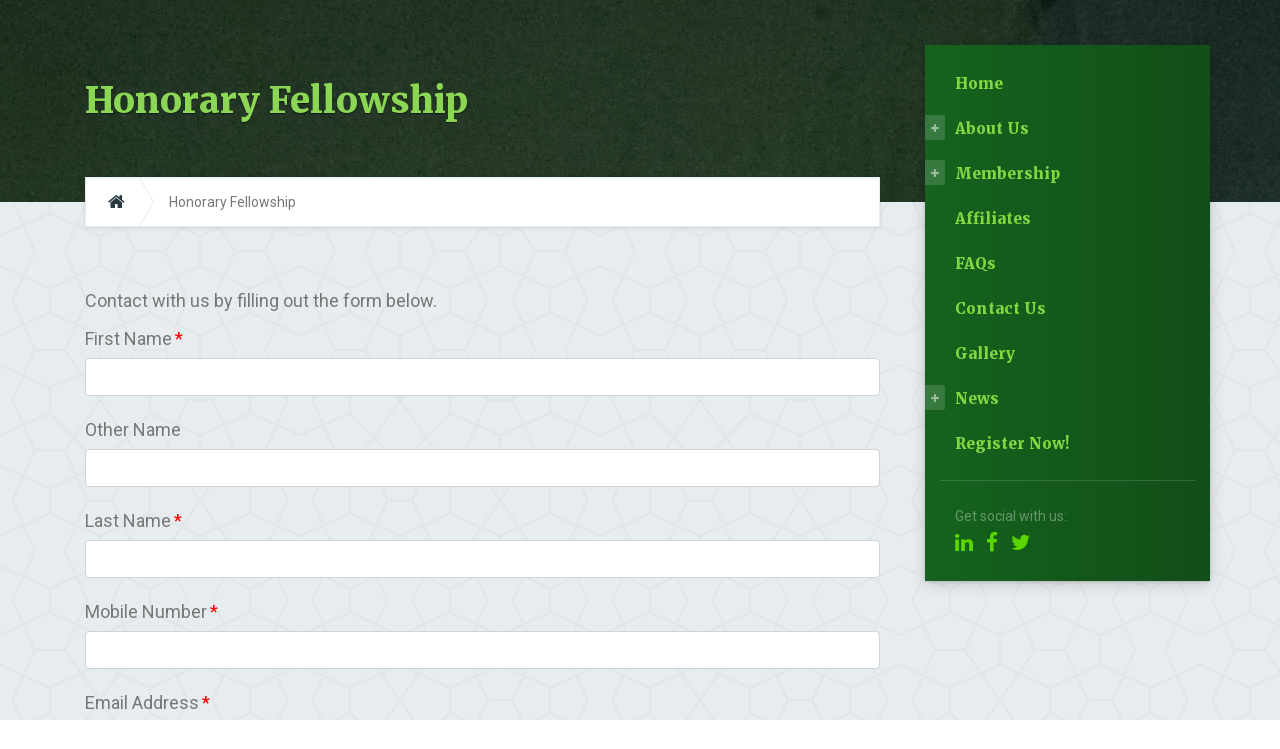

--- FILE ---
content_type: text/html; charset=UTF-8
request_url: http://cipmn.org.ng/honourary-fellowship-2/
body_size: 113462
content:

<!DOCTYPE html>
<html lang="en-US" class="no-js">
	<head>
		<meta charset="UTF-8" />
		<meta name="viewport" content="width=device-width, initial-scale=1.0" />
		
		<meta name='robots' content='index, follow, max-image-preview:large, max-snippet:-1, max-video-preview:-1' />

	<!-- This site is optimized with the Yoast SEO Premium plugin v16.1 (Yoast SEO v21.8.1) - https://yoast.com/wordpress/plugins/seo/ -->
	<title>Honorary Fellowship - Chartered Institute of Project Managers of Nigeria</title>
	<link rel="canonical" href="https://cipmn.org.ng/honourary-fellowship-2/" />
	<meta property="og:locale" content="en_US" />
	<meta property="og:type" content="article" />
	<meta property="og:title" content="Honorary Fellowship - Chartered Institute of Project Managers of Nigeria" />
	<meta property="og:url" content="https://cipmn.org.ng/honourary-fellowship-2/" />
	<meta property="og:site_name" content="Chartered Institute of Project Managers of Nigeria" />
	<meta property="article:modified_time" content="2018-12-10T11:24:17+00:00" />
	<meta name="twitter:card" content="summary_large_image" />
	<script type="application/ld+json" class="yoast-schema-graph">{"@context":"https://schema.org","@graph":[{"@type":"WebPage","@id":"https://cipmn.org.ng/honourary-fellowship-2/","url":"https://cipmn.org.ng/honourary-fellowship-2/","name":"Honorary Fellowship - Chartered Institute of Project Managers of Nigeria","isPartOf":{"@id":"https://cipmn.org.ng/#website"},"datePublished":"2018-11-17T12:06:04+00:00","dateModified":"2018-12-10T11:24:17+00:00","breadcrumb":{"@id":"https://cipmn.org.ng/honourary-fellowship-2/#breadcrumb"},"inLanguage":"en-US","potentialAction":[{"@type":"ReadAction","target":["https://cipmn.org.ng/honourary-fellowship-2/"]}]},{"@type":"BreadcrumbList","@id":"https://cipmn.org.ng/honourary-fellowship-2/#breadcrumb","itemListElement":[{"@type":"ListItem","position":1,"name":"Home","item":"https://cipmn.org.ng/"},{"@type":"ListItem","position":2,"name":"Honorary Fellowship"}]},{"@type":"WebSite","@id":"https://cipmn.org.ng/#website","url":"https://cipmn.org.ng/","name":"Chartered Institute of Project Managers of Nigeria","description":"become a certified project manager","publisher":{"@id":"https://cipmn.org.ng/#organization"},"potentialAction":[{"@type":"SearchAction","target":{"@type":"EntryPoint","urlTemplate":"https://cipmn.org.ng/?s={search_term_string}"},"query-input":"required name=search_term_string"}],"inLanguage":"en-US"},{"@type":"Organization","@id":"https://cipmn.org.ng/#organization","name":"Chartered Institute of Project Managers of Nigeria","url":"https://cipmn.org.ng/","logo":{"@type":"ImageObject","inLanguage":"en-US","@id":"https://cipmn.org.ng/#/schema/logo/image/","url":"https://cipmn.org.ng/wp-content/uploads/2018/04/cropped-new-logo.png","contentUrl":"https://cipmn.org.ng/wp-content/uploads/2018/04/cropped-new-logo.png","width":512,"height":512,"caption":"Chartered Institute of Project Managers of Nigeria"},"image":{"@id":"https://cipmn.org.ng/#/schema/logo/image/"}}]}</script>
	<!-- / Yoast SEO Premium plugin. -->


<link rel='dns-prefetch' href='//fonts.googleapis.com' />
<link rel="alternate" type="application/rss+xml" title="Chartered Institute of Project Managers of Nigeria &raquo; Feed" href="https://cipmn.org.ng/feed/" />
<link rel="alternate" type="application/rss+xml" title="Chartered Institute of Project Managers of Nigeria &raquo; Comments Feed" href="https://cipmn.org.ng/comments/feed/" />
<script type="text/javascript">
window._wpemojiSettings = {"baseUrl":"https:\/\/s.w.org\/images\/core\/emoji\/14.0.0\/72x72\/","ext":".png","svgUrl":"https:\/\/s.w.org\/images\/core\/emoji\/14.0.0\/svg\/","svgExt":".svg","source":{"concatemoji":"http:\/\/cipmn.org.ng\/wp-includes\/js\/wp-emoji-release.min.js?ver=6.2.8"}};
/*! This file is auto-generated */
!function(e,a,t){var n,r,o,i=a.createElement("canvas"),p=i.getContext&&i.getContext("2d");function s(e,t){p.clearRect(0,0,i.width,i.height),p.fillText(e,0,0);e=i.toDataURL();return p.clearRect(0,0,i.width,i.height),p.fillText(t,0,0),e===i.toDataURL()}function c(e){var t=a.createElement("script");t.src=e,t.defer=t.type="text/javascript",a.getElementsByTagName("head")[0].appendChild(t)}for(o=Array("flag","emoji"),t.supports={everything:!0,everythingExceptFlag:!0},r=0;r<o.length;r++)t.supports[o[r]]=function(e){if(p&&p.fillText)switch(p.textBaseline="top",p.font="600 32px Arial",e){case"flag":return s("\ud83c\udff3\ufe0f\u200d\u26a7\ufe0f","\ud83c\udff3\ufe0f\u200b\u26a7\ufe0f")?!1:!s("\ud83c\uddfa\ud83c\uddf3","\ud83c\uddfa\u200b\ud83c\uddf3")&&!s("\ud83c\udff4\udb40\udc67\udb40\udc62\udb40\udc65\udb40\udc6e\udb40\udc67\udb40\udc7f","\ud83c\udff4\u200b\udb40\udc67\u200b\udb40\udc62\u200b\udb40\udc65\u200b\udb40\udc6e\u200b\udb40\udc67\u200b\udb40\udc7f");case"emoji":return!s("\ud83e\udef1\ud83c\udffb\u200d\ud83e\udef2\ud83c\udfff","\ud83e\udef1\ud83c\udffb\u200b\ud83e\udef2\ud83c\udfff")}return!1}(o[r]),t.supports.everything=t.supports.everything&&t.supports[o[r]],"flag"!==o[r]&&(t.supports.everythingExceptFlag=t.supports.everythingExceptFlag&&t.supports[o[r]]);t.supports.everythingExceptFlag=t.supports.everythingExceptFlag&&!t.supports.flag,t.DOMReady=!1,t.readyCallback=function(){t.DOMReady=!0},t.supports.everything||(n=function(){t.readyCallback()},a.addEventListener?(a.addEventListener("DOMContentLoaded",n,!1),e.addEventListener("load",n,!1)):(e.attachEvent("onload",n),a.attachEvent("onreadystatechange",function(){"complete"===a.readyState&&t.readyCallback()})),(e=t.source||{}).concatemoji?c(e.concatemoji):e.wpemoji&&e.twemoji&&(c(e.twemoji),c(e.wpemoji)))}(window,document,window._wpemojiSettings);
</script>
<style type="text/css">
img.wp-smiley,
img.emoji {
	display: inline !important;
	border: none !important;
	box-shadow: none !important;
	height: 1em !important;
	width: 1em !important;
	margin: 0 0.07em !important;
	vertical-align: -0.1em !important;
	background: none !important;
	padding: 0 !important;
}
</style>
	<link rel='stylesheet' id='aol-jquery-ui-css' href='http://cipmn.org.ng/wp-content/plugins/apply-online/public/css/jquery-ui.min.css?ver=6.2.8' type='text/css' media='all' />
<link rel='stylesheet' id='apply-online-css' href='http://cipmn.org.ng/wp-content/plugins/apply-online/public/css/applyonline-public.css?ver=2.6.7.5' type='text/css' media='all' />
<link rel='stylesheet' id='wp-block-library-css' href='http://cipmn.org.ng/wp-includes/css/dist/block-library/style.min.css?ver=6.2.8' type='text/css' media='all' />
<style id='pms-content-restriction-start-style-inline-css' type='text/css'>


</style>
<style id='pms-content-restriction-end-style-inline-css' type='text/css'>


</style>
<style id='pms-account-style-inline-css' type='text/css'>


</style>
<style id='pms-login-style-inline-css' type='text/css'>


</style>
<style id='pms-recover-password-style-inline-css' type='text/css'>


</style>
<style id='pms-register-style-inline-css' type='text/css'>


</style>
<style id='tropicalista-pdfembed-style-inline-css' type='text/css'>
.wp-block-tropicalista-pdfembed{height:500px;min-height:500px}

</style>
<style id='wppb-edit-profile-style-inline-css' type='text/css'>


</style>
<style id='wppb-login-style-inline-css' type='text/css'>


</style>
<style id='wppb-recover-password-style-inline-css' type='text/css'>


</style>
<style id='wppb-register-style-inline-css' type='text/css'>


</style>
<link rel='stylesheet' id='classic-theme-styles-css' href='http://cipmn.org.ng/wp-includes/css/classic-themes.min.css?ver=6.2.8' type='text/css' media='all' />
<style id='global-styles-inline-css' type='text/css'>
body{--wp--preset--color--black: #000000;--wp--preset--color--cyan-bluish-gray: #abb8c3;--wp--preset--color--white: #ffffff;--wp--preset--color--pale-pink: #f78da7;--wp--preset--color--vivid-red: #cf2e2e;--wp--preset--color--luminous-vivid-orange: #ff6900;--wp--preset--color--luminous-vivid-amber: #fcb900;--wp--preset--color--light-green-cyan: #7bdcb5;--wp--preset--color--vivid-green-cyan: #00d084;--wp--preset--color--pale-cyan-blue: #8ed1fc;--wp--preset--color--vivid-cyan-blue: #0693e3;--wp--preset--color--vivid-purple: #9b51e0;--wp--preset--gradient--vivid-cyan-blue-to-vivid-purple: linear-gradient(135deg,rgba(6,147,227,1) 0%,rgb(155,81,224) 100%);--wp--preset--gradient--light-green-cyan-to-vivid-green-cyan: linear-gradient(135deg,rgb(122,220,180) 0%,rgb(0,208,130) 100%);--wp--preset--gradient--luminous-vivid-amber-to-luminous-vivid-orange: linear-gradient(135deg,rgba(252,185,0,1) 0%,rgba(255,105,0,1) 100%);--wp--preset--gradient--luminous-vivid-orange-to-vivid-red: linear-gradient(135deg,rgba(255,105,0,1) 0%,rgb(207,46,46) 100%);--wp--preset--gradient--very-light-gray-to-cyan-bluish-gray: linear-gradient(135deg,rgb(238,238,238) 0%,rgb(169,184,195) 100%);--wp--preset--gradient--cool-to-warm-spectrum: linear-gradient(135deg,rgb(74,234,220) 0%,rgb(151,120,209) 20%,rgb(207,42,186) 40%,rgb(238,44,130) 60%,rgb(251,105,98) 80%,rgb(254,248,76) 100%);--wp--preset--gradient--blush-light-purple: linear-gradient(135deg,rgb(255,206,236) 0%,rgb(152,150,240) 100%);--wp--preset--gradient--blush-bordeaux: linear-gradient(135deg,rgb(254,205,165) 0%,rgb(254,45,45) 50%,rgb(107,0,62) 100%);--wp--preset--gradient--luminous-dusk: linear-gradient(135deg,rgb(255,203,112) 0%,rgb(199,81,192) 50%,rgb(65,88,208) 100%);--wp--preset--gradient--pale-ocean: linear-gradient(135deg,rgb(255,245,203) 0%,rgb(182,227,212) 50%,rgb(51,167,181) 100%);--wp--preset--gradient--electric-grass: linear-gradient(135deg,rgb(202,248,128) 0%,rgb(113,206,126) 100%);--wp--preset--gradient--midnight: linear-gradient(135deg,rgb(2,3,129) 0%,rgb(40,116,252) 100%);--wp--preset--duotone--dark-grayscale: url('#wp-duotone-dark-grayscale');--wp--preset--duotone--grayscale: url('#wp-duotone-grayscale');--wp--preset--duotone--purple-yellow: url('#wp-duotone-purple-yellow');--wp--preset--duotone--blue-red: url('#wp-duotone-blue-red');--wp--preset--duotone--midnight: url('#wp-duotone-midnight');--wp--preset--duotone--magenta-yellow: url('#wp-duotone-magenta-yellow');--wp--preset--duotone--purple-green: url('#wp-duotone-purple-green');--wp--preset--duotone--blue-orange: url('#wp-duotone-blue-orange');--wp--preset--font-size--small: 13px;--wp--preset--font-size--medium: 20px;--wp--preset--font-size--large: 36px;--wp--preset--font-size--x-large: 42px;--wp--preset--spacing--20: 0.44rem;--wp--preset--spacing--30: 0.67rem;--wp--preset--spacing--40: 1rem;--wp--preset--spacing--50: 1.5rem;--wp--preset--spacing--60: 2.25rem;--wp--preset--spacing--70: 3.38rem;--wp--preset--spacing--80: 5.06rem;--wp--preset--shadow--natural: 6px 6px 9px rgba(0, 0, 0, 0.2);--wp--preset--shadow--deep: 12px 12px 50px rgba(0, 0, 0, 0.4);--wp--preset--shadow--sharp: 6px 6px 0px rgba(0, 0, 0, 0.2);--wp--preset--shadow--outlined: 6px 6px 0px -3px rgba(255, 255, 255, 1), 6px 6px rgba(0, 0, 0, 1);--wp--preset--shadow--crisp: 6px 6px 0px rgba(0, 0, 0, 1);}:where(.is-layout-flex){gap: 0.5em;}body .is-layout-flow > .alignleft{float: left;margin-inline-start: 0;margin-inline-end: 2em;}body .is-layout-flow > .alignright{float: right;margin-inline-start: 2em;margin-inline-end: 0;}body .is-layout-flow > .aligncenter{margin-left: auto !important;margin-right: auto !important;}body .is-layout-constrained > .alignleft{float: left;margin-inline-start: 0;margin-inline-end: 2em;}body .is-layout-constrained > .alignright{float: right;margin-inline-start: 2em;margin-inline-end: 0;}body .is-layout-constrained > .aligncenter{margin-left: auto !important;margin-right: auto !important;}body .is-layout-constrained > :where(:not(.alignleft):not(.alignright):not(.alignfull)){max-width: var(--wp--style--global--content-size);margin-left: auto !important;margin-right: auto !important;}body .is-layout-constrained > .alignwide{max-width: var(--wp--style--global--wide-size);}body .is-layout-flex{display: flex;}body .is-layout-flex{flex-wrap: wrap;align-items: center;}body .is-layout-flex > *{margin: 0;}:where(.wp-block-columns.is-layout-flex){gap: 2em;}.has-black-color{color: var(--wp--preset--color--black) !important;}.has-cyan-bluish-gray-color{color: var(--wp--preset--color--cyan-bluish-gray) !important;}.has-white-color{color: var(--wp--preset--color--white) !important;}.has-pale-pink-color{color: var(--wp--preset--color--pale-pink) !important;}.has-vivid-red-color{color: var(--wp--preset--color--vivid-red) !important;}.has-luminous-vivid-orange-color{color: var(--wp--preset--color--luminous-vivid-orange) !important;}.has-luminous-vivid-amber-color{color: var(--wp--preset--color--luminous-vivid-amber) !important;}.has-light-green-cyan-color{color: var(--wp--preset--color--light-green-cyan) !important;}.has-vivid-green-cyan-color{color: var(--wp--preset--color--vivid-green-cyan) !important;}.has-pale-cyan-blue-color{color: var(--wp--preset--color--pale-cyan-blue) !important;}.has-vivid-cyan-blue-color{color: var(--wp--preset--color--vivid-cyan-blue) !important;}.has-vivid-purple-color{color: var(--wp--preset--color--vivid-purple) !important;}.has-black-background-color{background-color: var(--wp--preset--color--black) !important;}.has-cyan-bluish-gray-background-color{background-color: var(--wp--preset--color--cyan-bluish-gray) !important;}.has-white-background-color{background-color: var(--wp--preset--color--white) !important;}.has-pale-pink-background-color{background-color: var(--wp--preset--color--pale-pink) !important;}.has-vivid-red-background-color{background-color: var(--wp--preset--color--vivid-red) !important;}.has-luminous-vivid-orange-background-color{background-color: var(--wp--preset--color--luminous-vivid-orange) !important;}.has-luminous-vivid-amber-background-color{background-color: var(--wp--preset--color--luminous-vivid-amber) !important;}.has-light-green-cyan-background-color{background-color: var(--wp--preset--color--light-green-cyan) !important;}.has-vivid-green-cyan-background-color{background-color: var(--wp--preset--color--vivid-green-cyan) !important;}.has-pale-cyan-blue-background-color{background-color: var(--wp--preset--color--pale-cyan-blue) !important;}.has-vivid-cyan-blue-background-color{background-color: var(--wp--preset--color--vivid-cyan-blue) !important;}.has-vivid-purple-background-color{background-color: var(--wp--preset--color--vivid-purple) !important;}.has-black-border-color{border-color: var(--wp--preset--color--black) !important;}.has-cyan-bluish-gray-border-color{border-color: var(--wp--preset--color--cyan-bluish-gray) !important;}.has-white-border-color{border-color: var(--wp--preset--color--white) !important;}.has-pale-pink-border-color{border-color: var(--wp--preset--color--pale-pink) !important;}.has-vivid-red-border-color{border-color: var(--wp--preset--color--vivid-red) !important;}.has-luminous-vivid-orange-border-color{border-color: var(--wp--preset--color--luminous-vivid-orange) !important;}.has-luminous-vivid-amber-border-color{border-color: var(--wp--preset--color--luminous-vivid-amber) !important;}.has-light-green-cyan-border-color{border-color: var(--wp--preset--color--light-green-cyan) !important;}.has-vivid-green-cyan-border-color{border-color: var(--wp--preset--color--vivid-green-cyan) !important;}.has-pale-cyan-blue-border-color{border-color: var(--wp--preset--color--pale-cyan-blue) !important;}.has-vivid-cyan-blue-border-color{border-color: var(--wp--preset--color--vivid-cyan-blue) !important;}.has-vivid-purple-border-color{border-color: var(--wp--preset--color--vivid-purple) !important;}.has-vivid-cyan-blue-to-vivid-purple-gradient-background{background: var(--wp--preset--gradient--vivid-cyan-blue-to-vivid-purple) !important;}.has-light-green-cyan-to-vivid-green-cyan-gradient-background{background: var(--wp--preset--gradient--light-green-cyan-to-vivid-green-cyan) !important;}.has-luminous-vivid-amber-to-luminous-vivid-orange-gradient-background{background: var(--wp--preset--gradient--luminous-vivid-amber-to-luminous-vivid-orange) !important;}.has-luminous-vivid-orange-to-vivid-red-gradient-background{background: var(--wp--preset--gradient--luminous-vivid-orange-to-vivid-red) !important;}.has-very-light-gray-to-cyan-bluish-gray-gradient-background{background: var(--wp--preset--gradient--very-light-gray-to-cyan-bluish-gray) !important;}.has-cool-to-warm-spectrum-gradient-background{background: var(--wp--preset--gradient--cool-to-warm-spectrum) !important;}.has-blush-light-purple-gradient-background{background: var(--wp--preset--gradient--blush-light-purple) !important;}.has-blush-bordeaux-gradient-background{background: var(--wp--preset--gradient--blush-bordeaux) !important;}.has-luminous-dusk-gradient-background{background: var(--wp--preset--gradient--luminous-dusk) !important;}.has-pale-ocean-gradient-background{background: var(--wp--preset--gradient--pale-ocean) !important;}.has-electric-grass-gradient-background{background: var(--wp--preset--gradient--electric-grass) !important;}.has-midnight-gradient-background{background: var(--wp--preset--gradient--midnight) !important;}.has-small-font-size{font-size: var(--wp--preset--font-size--small) !important;}.has-medium-font-size{font-size: var(--wp--preset--font-size--medium) !important;}.has-large-font-size{font-size: var(--wp--preset--font-size--large) !important;}.has-x-large-font-size{font-size: var(--wp--preset--font-size--x-large) !important;}
.wp-block-navigation a:where(:not(.wp-element-button)){color: inherit;}
:where(.wp-block-columns.is-layout-flex){gap: 2em;}
.wp-block-pullquote{font-size: 1.5em;line-height: 1.6;}
</style>
<link rel='stylesheet' id='contact-form-7-css' href='http://cipmn.org.ng/wp-content/plugins/contact-form-7/includes/css/styles.css?ver=5.8.7' type='text/css' media='all' />
<link rel='stylesheet' id='dashicons-css' href='http://cipmn.org.ng/wp-includes/css/dashicons.min.css?ver=6.2.8' type='text/css' media='all' />
<link rel='stylesheet' id='wp-jquery-ui-dialog-css' href='http://cipmn.org.ng/wp-includes/css/jquery-ui-dialog.min.css?ver=6.2.8' type='text/css' media='all' />
<link rel='stylesheet' id='siteorigin-panels-front-css' href='http://cipmn.org.ng/wp-content/plugins/siteorigin-panels/css/front-flex.min.css?ver=2.33.5' type='text/css' media='all' />
<link rel='stylesheet' id='wppb_pbpl_css-css' href='http://cipmn.org.ng/wp-content/plugins/profile-builder/assets/css/placeholder-labels.css?ver=6.2.8' type='text/css' media='all' />
<link rel='stylesheet' id='consultpress-main-css' href='http://cipmn.org.ng/wp-content/themes/consultpress-pt/style.css?ver=1.5.0' type='text/css' media='all' />
<style id='consultpress-main-inline-css' type='text/css'>
/* WP Customizer start */
@media (max-width: 991px) { .main-navigation, .sidebar__main-navigation .social-icons { background: #15631e linear-gradient(to right, #15631e, #114e18); } }
@media (max-width: 991px) { .main-navigation a { color: #ffffff; } }
@media (max-width: 991px) { .main-navigation .menu-item:focus > a, .main-navigation .menu-item:hover > a { color: #ffffff; } }
@media (max-width: 991px) { .main-navigation .sub-menu a { background-color: #15631e; } }
@media (max-width: 991px) { .main-navigation .sub-menu .menu-item > a { color: #b3b8ba; } }
@media (max-width: 991px) { .main-navigation .sub-menu .menu-item:hover > a, .main-navigation .sub-menu .menu-item:focus > a { color: #eeeeee; } }
@media (min-width: 992px) { .main-navigation, .sidebar__main-navigation .social-icons { background: #15631e linear-gradient(to right, #15631e, #114e18); } }
@media (min-width: 992px) { .main-navigation a { color: #81d742; } }
@media (min-width: 992px) { .main-navigation > .menu-item:focus > a, .main-navigation > .menu-item:hover > a, .main-navigation > .current-menu-item > a, .main-navigation > .current-menu-ancestor > a { color: #ffffff; } }
@media (min-width: 992px) { .main-navigation .sub-menu a, .main-navigation > .menu-item:focus::before, .main-navigation > .menu-item:hover::before { background-color: #17960c; } }
@media (min-width: 992px) { .main-navigation .sub-menu .menu-item:focus > a, .main-navigation .sub-menu .menu-item:hover > a, .main-navigation .sub-menu a::after { background-color: #15880b; } }
@media (min-width: 992px) { .main-navigation .sub-menu .menu-item a, .main-navigation .sub-menu .menu-item:focus > a, .main-navigation .sub-menu .menu-item:hover > a { color: #ffffff; } }
@media (min-width: 992px) { .header__container { background-color: #1a590e; } }
@media (max-width: 991px) { .header__page-header { background-color: #1a590e; } }
.page-header__title { color: #8bd655; }
.page-header__subtitle { color: #89d653; }
.breadcrumbs a { color: #273a42; }
.breadcrumbs a:focus, .breadcrumbs a:hover, .breadcrumbs a:active:hover { color: #273a42; }
.breadcrumbs .current-item { color: #777777; }
.content-area, .article .icon-box__subtitle, .timetable__description { color: #777777; }
h1, h2, h3, h4, h5, h6, .header__logo-text, .timetable__title, .pricing-package__price, .article .icon-box__title, .time-table .widget-title, .time-table .week-day.today, .brochure-box, .latest-news__title a, .latest-news__title a:focus, .latest-news__title a:hover, .latest-news__title a:active:hover, .accordion__panel .panel-title a.collapsed, .accordion__panel .panel-title a, .testimonial__author, .number-counter__number, .number-counter__title, .page-box__title a, .page-box__title a:focus, .page-box__title a:hover, .page-box__title a:active:hover, .article__title-link, .article__title-link:focus, .article__title-link:hover, .article__title-link:active:hover, .comment__author, .comment__author a, .comment__author a:focus, .comment__author a:hover, .comment__author a:active:hover { color: #278c00; }
.article__content .more-link:focus, .widget_search .search-submit, .header__logo:focus .header__logo-text, .header__logo:hover .header__logo-text, .sidebar__main-navigation .social-icons__link, .pricing-package__details .fa, .contact-profile__icon, .open-position__details-item-icon, .open-position__content .read-more, .open-position__content .read-more:focus, .article .icon-box .fa, .accordion__panel .panel-title a::after, .person-profile__social-icon, .person-profile__social-icon:focus, .accordion .more-link::after, .accordion__panel .panel-title a:hover, .brochure-box .fa, .social-icons__link:focus, .social-icons__link:hover { color: #59d600; }
.article__content .more-link:hover, .sidebar__main-navigation .social-icons__link:focus, .sidebar__main-navigation .social-icons__link:hover, .open-position__content .read-more:hover, .person-profile__social-icon:hover, .social-icons__link:active:hover { color: #4cb700; }
.article__content .more-link:active:hover, .open-position__content .read-more:active:hover, .person-profile__social-icon:active:hover { color: #409900; }
.article__categories a, .article__categories a:focus, .btn-primary, .btn-primary:focus, .widget_calendar caption, .timetable__date, .open-position__details-location, .article a.icon-box:focus, .article a.icon-box:hover, .person-profile__label, .brochure-box:focus, .brochure-box:hover, .testimonial__quote::before, .post-password-form input { background-color: #59d600; }
.article__categories a:hover, .btn-primary:hover, .brochure-box:active:hover { background-color: #4cb700; }
.article__categories a:active:hover, .btn-primary:active:hover { background-color: #409900; }
.btn-primary, .btn-primary:focus, .article a.icon-box:focus, .article a.icon-box:hover, .post-password-form input, blockquote { border-color: #59d600; }
.btn-primary:hover { border-color: #4cb700; }
.btn-primary:active:hover { border-color: #409900; }
.pricing-package--featured .pricing-package__title { color: #e13c5f; }
.btn-secondary, .btn-secondary:focus, .pricing-package--featured .pricing-package__label { background-color: #e13c5f; }
.btn-secondary:hover { background-color: #dc2249; }
.btn-secondary:active:hover { background-color: #c21e41; }
.btn-secondary, .btn-secondary:focus { border-color: #e13c5f; }
.btn-secondary:hover { border-color: #dc2249; }
.btn-secondary:active:hover { border-color: #c21e41; }
a, a:focus, .open-position__content .read-more, .open-position__content .read-more:focus, .latest-news__more-news, .latest-news__more-news:focus, .latest-news--more-news, .latest-news--more-news:focus, .accordion .more-link, .accordion .more-link:focus, .page-box__more-link, .page-box__more-link:focus, .article__content .more-link, .article__content .more-link:focus { color: #81d742; }
a:hover, .open-position__content .read-more:hover, .latest-news__more-news:hover, .latest-news--more-news:hover, .accordion .more-link:hover, .page-box__more-link:hover, .article__content .more-link:hover { color: #71cf2c; }
a:active:hover, .open-position__content .read-more:active:hover, .latest-news__more-news:active:hover, .latest-news--more-news:active:hover, .accordion .more-link:active:hover, .page-box__more-link:active:hover, .article__content .more-link:active:hover { color: #63b526; }
.btn-dark, .btn-dark:focus { background-color: #59d600; }
.btn-dark:hover { background-color: #4cb700; }
.btn-dark:active:hover { background-color: #409900; }
.btn-dark, .btn-dark:focus { border-color: #59d600; }
.btn-dark:hover { border-color: #4cb700; }
.btn-dark:active:hover { border-color: #409900; }
.btn-light, .btn-light:focus { background-color: #888888; }
.btn-light:hover { background-color: #787878; }
.btn-light:active:hover { background-color: #696969; }
.btn-light, .btn-light:focus { border-color: #888888; }
.btn-light:hover { border-color: #787878; }
.btn-light:active:hover { border-color: #696969; }
body .boxed-container { background-color: #ffffff; }
.footer__container { background-color: #00661c; }
.footer-top__heading { color: #ffffff; }
.footer-top, .footer__featured { color: #ffffff; }
.footer-top a, .footer-top .widget_nav_menu .menu a, .footer .widget_recent_entries a, .footer .widget_categories a, .footer .widget_pages a, .footer .widget_archive a, .footer .widget_rss a, .footer .widget_recent_comments a, .footer .widget_meta a { color: #ffffff; }
.footer-top a:active:hover { color: #e0e0e0; }
.footer-bottom { color: #ffffff; }
.footer-bottom a { color: #70d628; }
.footer-bottom a:active:hover { color: #55a21e; }
.footer__featured { background-color: #036308; }
/* WP Customizer end */
.header__logo img { margin-top: 0.000000rem; }
@media (max-width: 991px) { .header__page-header { background-image: url(http://cipmn.org.ng/wp-content/uploads/2020/01/CIPMN-18.jpg); background-repeat: repeat; background-position: top left; background-attachment: fixed; } } @media (min-width: 992px) { .header__container { background-image: url(http://cipmn.org.ng/wp-content/uploads/2020/01/CIPMN-18.jpg); background-repeat: repeat; background-position: top left; background-attachment: fixed; } }
body .boxed-container { background-image: url(http://cipmn.org.ng/wp-content/uploads/2018/11/pattern_light.png); background-repeat: repeat; background-position: top left; background-attachment: scroll; }
@media (min-width: 992px) { .header__logo { width: 1823px; } }
</style>
<link rel='stylesheet' id='consultpress-google-fonts-css' href='//fonts.googleapis.com/css?family=Roboto%3A400%2C700%7CMerriweather%3A400%2C900&#038;subset=latin' type='text/css' media='all' />
<link rel='stylesheet' id='tablepress-default-css' href='http://cipmn.org.ng/wp-content/plugins/tablepress/css/build/default.css?ver=3.2.6' type='text/css' media='all' />
<!--[if lt IE 9]>
<link rel='stylesheet' id='vc_lte_ie9-css' href='http://cipmn.org.ng/wp-content/plugins/js_composer/assets/css/vc_lte_ie9.min.css?ver=6.0.5' type='text/css' media='screen' />
<![endif]-->
<link rel='stylesheet' id='forget-about-shortcode-buttons-css' href='http://cipmn.org.ng/wp-content/plugins/forget-about-shortcode-buttons/public/css/button-styles.css?ver=2.1.3' type='text/css' media='all' />
<link rel='stylesheet' id='wp-featherlight-css' href='http://cipmn.org.ng/wp-content/plugins/wp-featherlight/css/wp-featherlight.min.css?ver=1.3.4' type='text/css' media='all' />
<link rel='stylesheet' id='wppb_stylesheet-css' href='http://cipmn.org.ng/wp-content/plugins/profile-builder/assets/css/style-front-end.css?ver=3.15.2' type='text/css' media='all' />
<script type='text/javascript' src='http://cipmn.org.ng/wp-includes/js/tinymce/tinymce.min.js?ver=49110-20201110' id='wp-tinymce-root-js'></script>
<script type='text/javascript' src='http://cipmn.org.ng/wp-includes/js/tinymce/plugins/compat3x/plugin.min.js?ver=49110-20201110' id='wp-tinymce-js'></script>
<script type='text/javascript' src='http://cipmn.org.ng/wp-includes/js/jquery/jquery.min.js?ver=3.6.4' id='jquery-core-js'></script>
<script type='text/javascript' src='http://cipmn.org.ng/wp-includes/js/jquery/jquery-migrate.min.js?ver=3.4.0' id='jquery-migrate-js'></script>
<script type='text/javascript' src='http://cipmn.org.ng/wp-content/plugins/profile-builder/assets/js/placeholder-labels.js?ver=6.2.8' id='wppb_pbpl_init-js'></script>
<script type='text/javascript' src='http://cipmn.org.ng/wp-content/themes/consultpress-pt/assets/js/modernizr.custom.20160801.js' id='modernizr-js'></script>
<link rel="https://api.w.org/" href="https://cipmn.org.ng/wp-json/" /><link rel="alternate" type="application/json" href="https://cipmn.org.ng/wp-json/wp/v2/pages/1790" /><link rel="EditURI" type="application/rsd+xml" title="RSD" href="https://cipmn.org.ng/xmlrpc.php?rsd" />
<link rel="wlwmanifest" type="application/wlwmanifest+xml" href="http://cipmn.org.ng/wp-includes/wlwmanifest.xml" />
<meta name="generator" content="WordPress 6.2.8" />
<link rel='shortlink' href='https://cipmn.org.ng/?p=1790' />
<link rel="alternate" type="application/json+oembed" href="https://cipmn.org.ng/wp-json/oembed/1.0/embed?url=https%3A%2F%2Fcipmn.org.ng%2Fhonourary-fellowship-2%2F" />
<link rel="alternate" type="text/xml+oembed" href="https://cipmn.org.ng/wp-json/oembed/1.0/embed?url=https%3A%2F%2Fcipmn.org.ng%2Fhonourary-fellowship-2%2F&#038;format=xml" />
<script id="mcjs">!function(c,h,i,m,p){m=c.createElement(h),p=c.getElementsByTagName(h)[0],m.async=1,m.src=i,p.parentNode.insertBefore(m,p)}(document,"script","https://chimpstatic.com/mcjs-connected/js/users/addff5dc8063a5ad8503c1412/a146966acc123f2ce08c8ce98.js");</script>
<meta name="generator" content="Powered by WPBakery Page Builder - drag and drop page builder for WordPress."/>
<style type="text/css" id="custom-background-css">
body.custom-background { background-image: url("http://cipmn.org.ng/wp-content/uploads/2018/11/6de7ae1d8cbf6a34d32b32c4f8944c2f.png"); background-position: center center; background-size: auto; background-repeat: repeat; background-attachment: scroll; }
</style>
	<style media="all" id="siteorigin-panels-layouts-head">/* Layout 1790 */ #pgc-1790-0-0 { width:100%;width:calc(100% - ( 0 * 30px ) ) } #pl-1790 .so-panel { margin-bottom:30px } #pl-1790 .so-panel:last-of-type { margin-bottom:0px } @media (max-width:991px){ #pg-1790-0.panel-no-style, #pg-1790-0.panel-has-style > .panel-row-style, #pg-1790-0 { -webkit-flex-direction:column;-ms-flex-direction:column;flex-direction:column } #pg-1790-0 > .panel-grid-cell , #pg-1790-0 > .panel-row-style > .panel-grid-cell { width:100%;margin-right:0 } #pl-1790 .panel-grid-cell { padding:0 } #pl-1790 .panel-grid .panel-grid-cell-empty { display:none } #pl-1790 .panel-grid .panel-grid-cell-mobile-last { margin-bottom:0px }  } </style><link rel="icon" href="https://cipmn.org.ng/wp-content/uploads/2018/04/cropped-new-logo-32x32.png" sizes="32x32" />
<link rel="icon" href="https://cipmn.org.ng/wp-content/uploads/2018/04/cropped-new-logo-192x192.png" sizes="192x192" />
<link rel="apple-touch-icon" href="https://cipmn.org.ng/wp-content/uploads/2018/04/cropped-new-logo-180x180.png" />
<meta name="msapplication-TileImage" content="https://cipmn.org.ng/wp-content/uploads/2018/04/cropped-new-logo-270x270.png" />
		<style type="text/css" id="wp-custom-css">
			ul#top-menu {
    margin: 0 auto;
    width: 425px; /*the menu width*/
}		</style>
		<style id="sccss">/*.siteorigin-panels-stretch.panel-row-style.panel-row-style-for-7-7 {
    padding-right: 50px !important;
}
div#mask {
    margin-left: -70px !important;
}
*/
a.header__logo {
    display: none;
}


h2.page-box__title {

    margin-left: 40px !important;
 
}</style><noscript><style> .wpb_animate_when_almost_visible { opacity: 1; }</style></noscript>	</head>

	<body class="page-template-default page page-id-1790 custom-background 2.6.7.5 2.6.7.5-apply-online siteorigin-panels siteorigin-panels-before-js wp-featherlight-captions consultpress-pt wpb-js-composer js-comp-ver-6.0.5 vc_responsive">
	<div class="boxed-container">

	<header class="header__container">
		<div class="container">
			<div class="header">
				<div class="container">
					<!-- Logo -->
										<a class="header__logo" href="https://cipmn.org.ng/">
													<img src="http://cipmn.org.ng/wp-content/uploads/2020/01/NEW-CIPMN-LOGO.jpg" alt="Chartered Institute of Project Managers of Nigeria" srcset="http://cipmn.org.ng/wp-content/uploads/2020/01/NEW-CIPMN-LOGO.jpg" class="img-fluid"  width="1743" height="1541"  />
											</a>
					<!-- Only on mobile Header Widgets -->
										<!-- Only on mobile Featured Button -->
										<!-- Toggle button for Main Navigation on mobile -->
					<button class="btn  btn-dark  btn-block  header__navbar-toggler  hidden-lg-up  js-sticky-mobile-option" type="button" data-toggle="collapse" data-target="#consultpress-main-navigation"><i class="fa  fa-bars  hamburger"></i> <span>MENU</span></button>
					<!-- Only on mobile Main Navigation -->
					<nav class="sidebar__main-navigation  collapse  navbar-toggleable-md  js-sticky-desktop-option  hidden-lg-up" id="consultpress-main-navigation" aria-label="Main Menu">
						<ul id="menu-main-menu" class="main-navigation  js-main-nav  js-dropdown" role="menubar"><li id="menu-item-12" class="menu-item menu-item-type-post_type menu-item-object-page menu-item-home menu-item-12"><a href="https://cipmn.org.ng/">Home</a></li>
<li id="menu-item-43" class="menu-item menu-item-type-post_type menu-item-object-page menu-item-has-children menu-item-43" aria-haspopup="true" aria-expanded="false" tabindex="0"><a href="https://cipmn.org.ng/about-us/">About Us</a>
<ul class="sub-menu">
	<li id="menu-item-1504" class="menu-item menu-item-type-post_type menu-item-object-page menu-item-1504"><a href="https://cipmn.org.ng/the-president/">The President</a></li>
	<li id="menu-item-1509" class="menu-item menu-item-type-post_type menu-item-object-page menu-item-1509"><a href="https://cipmn.org.ng/cipmn-achievement/">CIPMN Achievement</a></li>
</ul>
</li>
<li id="menu-item-3966" class="menu-item menu-item-type-post_type menu-item-object-page menu-item-has-children menu-item-3966" aria-haspopup="true" aria-expanded="false" tabindex="0"><a href="https://cipmn.org.ng/membership-2/">Membership</a>
<ul class="sub-menu">
	<li id="menu-item-3965" class="menu-item menu-item-type-post_type menu-item-object-page menu-item-3965"><a href="https://cipmn.org.ng/our-services/associate-membership/">Associate Membership</a></li>
	<li id="menu-item-1648" class="menu-item menu-item-type-post_type menu-item-object-page menu-item-1648"><a href="https://cipmn.org.ng/chartered-full-membership/">Chartered/Full Membership</a></li>
	<li id="menu-item-1255" class="menu-item menu-item-type-post_type menu-item-object-page menu-item-1255"><a href="https://cipmn.org.ng/corporate-membership/">Corporate Membership</a></li>
	<li id="menu-item-38" class="menu-item menu-item-type-post_type menu-item-object-page menu-item-38"><a href="https://cipmn.org.ng/our-services/fellow-membership/">Fellow Membership</a></li>
	<li id="menu-item-1315" class="menu-item menu-item-type-post_type menu-item-object-page menu-item-1315"><a href="https://cipmn.org.ng/our-services/finance/">Graduate Membership</a></li>
	<li id="menu-item-1647" class="menu-item menu-item-type-post_type menu-item-object-page menu-item-1647"><a href="https://cipmn.org.ng/honourary-fellowship/">Honorary Fellowship</a></li>
	<li id="menu-item-1313" class="menu-item menu-item-type-post_type menu-item-object-page menu-item-1313"><a href="https://cipmn.org.ng/our-services/student-membership/">Student Membership</a></li>
	<li id="menu-item-1329" class="menu-item menu-item-type-custom menu-item-object-custom menu-item-has-children menu-item-1329" aria-haspopup="true" aria-expanded="false" tabindex="0"><a href="#">Member Application</a>
	<ul class="sub-menu">
		<li id="menu-item-1333" class="menu-item menu-item-type-post_type menu-item-object-page menu-item-1333"><a href="https://cipmn.org.ng/1330-2/">Membership Application Form</a></li>
	</ul>
</li>
</ul>
</li>
<li id="menu-item-1518" class="menu-item menu-item-type-post_type menu-item-object-page menu-item-1518"><a href="https://cipmn.org.ng/affiliates/">Affiliates</a></li>
<li id="menu-item-1522" class="menu-item menu-item-type-post_type menu-item-object-page menu-item-1522"><a href="https://cipmn.org.ng/faqs/">FAQs</a></li>
<li id="menu-item-36" class="menu-item menu-item-type-post_type menu-item-object-page menu-item-36"><a href="https://cipmn.org.ng/contact-us/">Contact Us</a></li>
<li id="menu-item-1661" class="menu-item menu-item-type-post_type menu-item-object-page menu-item-1661"><a href="https://cipmn.org.ng/gallery/">Gallery</a></li>
<li id="menu-item-13" class="menu-item menu-item-type-post_type menu-item-object-page menu-item-has-children menu-item-13" aria-haspopup="true" aria-expanded="false" tabindex="0"><a href="https://cipmn.org.ng/news/">News</a>
<ul class="sub-menu">
	<li id="menu-item-2440" class="menu-item menu-item-type-post_type menu-item-object-page menu-item-2440"><a href="https://cipmn.org.ng/urgent-directives-to-all-zonal-directors/">Urgent directives to all Zonal Directors.</a></li>
</ul>
</li>
<li id="menu-item-1138" class="menu-item menu-item-type-custom menu-item-object-custom menu-item-1138"><a href="https://cipmnmembers.org.ng">Register Now!</a></li>
</ul>
						<!-- Social Icons -->
						
<div class="social-icons">
	<p class="social-icons__text">Get social with us:</p>
			<a class="social-icons__link" href="https://www.linkedin.com/company/chartered-institute-of-project-managers-of-nigeria-cipmn/" target="_blank"><i class="fa  fa-linkedin"></i></a>
			<a class="social-icons__link" href="https://www.facebook.com/Chartered-Institute-of-Project-Managers-of-Nigeria-CIPMN-1788415274797385/?notif_id=1545059952619915&#038;amp;amp;amp;amp;amp;amp;amp;amp;amp;amp;amp;amp;amp;amp;amp;amp;amp;amp;amp;amp;amp;amp;amp;amp;amp;amp;amp;amp;amp;amp;amp;amp;amp;amp;amp;amp;amp;amp;amp;amp;notif_t=page_admin" target="_blank"><i class="fa  fa-facebook"></i></a>
			<a class="social-icons__link" href="https://twitter.com/ProteusThemes" target="_blank"><i class="fa  fa-twitter"></i></a>
	</div>
					</nav>
				</div>
				<!-- Page Header -->
				
<div class="header__page-header  page-header">
	
	<h1 class="page-header__title">Honorary Fellowship</h1>
	</div>
			</div>
		</div>
	</header>

	<div id="primary" class="content-area  container">
		<div class="row">
			<main id="main" class="site-main  js-main  col-xs-12  col-lg-9">
					<div class="breadcrumbs">
		<span property="itemListElement" typeof="ListItem"><a property="item" typeof="WebPage" title="Go to Chartered Institute of Project Managers of Nigeria." href="https://cipmn.org.ng" class="home"><span property="name"><i class="fa fa-home"></i></span></a><meta property="position" content="1"></span><span property="itemListElement" typeof="ListItem"><a property="item" typeof="WebPage" title="Go to Honorary Fellowship." href="https://cipmn.org.ng/honourary-fellowship-2/" class="post post-page current-item" aria-current="page"><span property="name">Honorary Fellowship</span></a><meta property="position" content="2"></span>	</div>

				
					
<article id="post-1790" class="post-1790 page type-page status-publish clearfix article">
	<div class="article__content">

		<div id="pl-1790"  class="panel-layout" ><div id="pg-1790-0"  class="panel-grid panel-no-style" ><div id="pgc-1790-0-0"  class="panel-grid-cell" ><div id="panel-1790-0-0-0" class="so-panel widget widget_erforms-form-widget erforms-form-widget panel-first-child panel-last-child" data-index="0" ><div id="erf_form_container_1782" class="erf-container erf-contact erf-label-top erf-layout-one-column erf-style-rounded-corner">
        
    
         
                    <div class="erf-content-above">
                Contact with us by filling out the form below.            </div>
            <form method="post" enctype="multipart/form-data" class="erf-form erf-front-form" data-parsley-validate="" novalidate="true" data-erf-submission-id="0" data-erf-form-id="1782">
                <div class="erf-form-html" id="erf_form_1782">
                    <div class="rendered-form">
                        <div class="erf-text form-group field-text-86041128054 erf-element-width-12"><label for="text-86041128054" class="erf-text-label">First Name<span class="erf-required">*</span></label><input type='text' required='required' class='form-control' maxlength='50' name='text-86041128054' id='text-86041128054'  /></div><div class="erf-text form-group field-text-1542453512219 erf-element-width-12"><label for="text-1542453512219" class="erf-text-label">Other Name</label><input type='text' class='form-control' name='text-1542453512219' id='text-1542453512219'  /></div><div class="erf-text form-group field-text-124226656686 erf-element-width-12"><label for="text-124226656686" class="erf-text-label">Last Name<span class="erf-required">*</span></label><input type='text' required='required' class='form-control' maxlength='50' name='text-124226656686' id='text-124226656686'  /></div><div class="erf-tel form-group field-text-1542453758575 erf-element-width-12"><label for="text-1542453758575" class="erf-tel-label">Mobile Number<span class="erf-required">*</span></label><input type='tel' required='required' class='form-control' name='text-1542453758575' id='text-1542453758575'  /></div><div class="erf-email form-group field-text-25171995039 erf-element-width-12"><label for="text-25171995039" class="erf-email-label">Email Address<span class="erf-required">*</span></label><input type='email' required='required' class='form-control' name='text-25171995039' id='text-25171995039'  /></div><div class="erf-text form-group field-date-1542453786262 erf-element-width-12"><label for="date-1542453786262" class="erf-text-label">Date Of Birth<span class="erf-required">*</span></label><input type='text' required='required' class='form-control erf-date-field' name='date-1542453786262' id='date-1542453786262'  /></div><div class="erf-select form-group field-select-1542453807791 erf-element-width-12"><label for="select-1542453807791" class="erf-select-label">Sex<span class="erf-required">*</span></label><select required='required' name='select-1542453807791' class='form-control' id='select-1542453807791'  ><option selected value="Select">Select</option><option value="Male">Male</option><option value="Female">Female</option></select></div><div class="erf-select form-group field-select-1542453863047 erf-element-width-12"><label for="select-1542453863047" class="erf-select-label">Marital Status<span class="erf-required">*</span></label><select required='required' name='select-1542453863047' class='form-control' id='select-1542453863047'  ><option selected value="Select">Select</option><option value="Single">Single</option><option value="Married">Married</option><option value="Separated">Separated</option><option value="Complicated">Complicated</option><option value="Divorced">Divorced</option><option value="Widowed">Widowed</option><option value="Other">Other</option></select></div><div class="erf-select form-group field-select-1542453985601 erf-element-width-12"><label for="select-1542453985601" class="erf-country-label">Nationality<span class="erf-required">*</span></label><select required='required' name='select-1542453985601' class='form-control' id='select-1542453985601'  ><option value=""></option></select></div><div class="erf-select form-group field-select-1542453985723 erf-element-width-12"><label for="select-1542453985723" class="erf-state-label">State Of Origin<span class="erf-required">*</span></label><select required='required' name='select-1542453985723' class='form-control' id='select-1542453985723'  ><option value=""></option></select></div><div class="erf-city form-group field-text-1542453985774 erf-element-width-12"><label for="text-1542453985774" class="erf-city-label">Permenent Home Address<span class="erf-required">*</span></label><input type='city' required='required' class='form-control' name='text-1542453985774' id='text-1542453985774'  /></div><div class="erf-header erf-element-width-12"><h4  data-non-input='1' class='' >INSTITUTIONS ATTENDED WITH DATES</h4></div><div class="erf-text form-group field-text-1542454388947 erf-element-width-12"><label for="text-1542454388947" class="erf-text-label">Tertiary Institution(s)/College<span class="erf-required">*</span></label><input type='text' required='required' class='form-control' name='text-1542454388947' id='text-1542454388947'  /></div><div class="erf-text form-group field-text-1542454404607 erf-element-width-12"><label for="text-1542454404607" class="erf-text-label">Secondary School<span class="erf-required">*</span></label><input type='text' required='required' class='form-control' name='text-1542454404607' id='text-1542454404607'  /></div><div class="erf-text form-group field-text-1542454430714 erf-element-width-12"><label for="text-1542454430714" class="erf-text-label">Membership Of Professional Bodies<span class="erf-required">*</span></label><input type='text' required='required' class='form-control' name='text-1542454430714' id='text-1542454430714'  /></div><div class="erf-text form-group field-text-1542454452347 erf-element-width-12"><label for="text-1542454452347" class="erf-text-label">Others<span class="erf-required">*</span></label><input type='text' required='required' class='form-control' name='text-1542454452347' id='text-1542454452347'  /></div><div class="erf-header erf-element-width-12"><h4  data-non-input='1' class='' >  EMPLOYERS</h4></div><div class="erf-text form-group field-text-1542454473014 erf-element-width-12"><label for="text-1542454473014" class="erf-text-label">State below the Establishment you worked/currently working in.<span class="erf-required">*</span></label><input type='text' required='required' class='form-control' name='text-1542454473014' id='text-1542454473014'  /></div><div class="erf-text form-group field-text-1542454530711 erf-element-width-12"><label for="text-1542454530711" class="erf-text-label">Position.<span class="erf-required">*</span></label><input type='text' required='required' class='form-control' name='text-1542454530711' id='text-1542454530711'  /></div><div class="erf-text form-group field-text-1542454552661 erf-element-width-12"><label for="text-1542454552661" class="erf-text-label">Year You Were Employed<span class="erf-required">*</span></label><input type='text' required='required' class='form-control' maxlength='4' name='text-1542454552661' id='text-1542454552661'  /></div><div class="erf-header erf-element-width-12"><h4  data-non-input='1' class='' >PREVIOUS HONOURS</h4></div><div class="erf-text form-group field-text-1542454602591 erf-element-width-12"><label for="text-1542454602591" class="erf-text-label">State with dates the honours/awards you previously received.<span class="erf-required">*</span></label><input type='text' required='required' class='form-control' name='text-1542454602591' id='text-1542454602591'  /></div><div class="erf-text form-group field-text-1542454720430 erf-element-width-12"><label for="text-1542454720430" class="erf-text-label">Hobbies<span class="erf-required">*</span></label><input type='text' required='required' class='form-control' name='text-1542454720430' id='text-1542454720430'  /></div><div class="erf-textarea form-group field-textarea-1542454739488 erf-element-width-12"><label for="textarea-1542454739488" class="erf-textarea-label">State briefly your personal phylosophy.<span class="erf-required">*</span></label><textarea required='required' class='form-control' name='textarea-1542454739488' id='textarea-1542454739488' ></textarea></div><div class="erf-text form-group field-text-1542454763592 erf-element-width-12"><label for="text-1542454763592" class="erf-text-label">How much do you appreciate this award?<span class="erf-required">*</span></label><input type='text' required='required' class='form-control' name='text-1542454763592' id='text-1542454763592'  /></div><div class="erf-select form-group field-select-1542454836457 erf-element-width-12"><label for="select-1542454836457" class="erf-select-label">Have you ever been involved in any litigation?<span class="erf-required">*</span></label><select required='required' name='select-1542454836457' class='form-control' id='select-1542454836457'  ><option selected value="Select">Select</option><option value="Yes">Yes</option><option value="No">No</option></select></div><div class="erf-select form-group field-select-1542454894375 erf-element-width-12"><label for="select-1542454894375" class="erf-select-label">Are you aware that this award/elevation is revocable if found criminally convicted?<span class="erf-required">*</span></label><select required='required' name='select-1542454894375' class='form-control' id='select-1542454894375'  ><option selected value="Select">Select</option><option value="Yes">Yes</option><option value="No">No</option></select></div><div class="erf-file form-group field-file-1542454950945 erf-element-width-12"><label for="file-1542454950945" class="erf-file-label">Please attach photocopies of your credentials and a brief profile of yourself<span class="erf-required">*</span></label><input type='file' required='required' class='form-control' name='file-1542454950945' id='file-1542454950945'  /></div><div class="erf-header erf-element-width-12"><h4  data-non-input='1' class='' >DECLARATION</h4></div><div class="erf-richtext erf-element-width-12"><div data-non-input='1' class='fb-rich-text' ><strong>I solemnly declare that all the information given by me in this</strong>
<strong>application form are true and correct; that the institute has a right to</strong>
<strong>verify from the corresponding authorities regarding the authenticity of</strong>
<strong>the attached documents and qualifications claimed by me; The institute</strong>
<strong>has the right to revoke my membership if I have been found guilty and</strong>
<strong>convicted in a court of law; that I will, by all means, abide by the</strong>
<strong>constitutional By-Laws establishing the institute to maintain and keep</strong>
<strong>to the professional ethics, integrity and competence standards required</strong>
<strong>of a project manager in Nigeria as chartered and globe-wide.&nbsp; * I agree</strong>
<strong>to the above declaration.</strong></div></div><div class="erf-checkbox-group form-group field-checkbox-group-1542455043483 erf-element-width-12"><label for="checkbox-group-1542455043483" class="erf-checkbox-group-label"><span class="erf-required">*</span></label><div class="checkbox-group"><div class="checkbox-inline"><input id="checkbox-group-1542455043483-0" required='required' name='checkbox-group-1542455043483[]' class='form-control'  type="checkbox" checked value="I agree to the above declaration." /><label for="checkbox-group-1542455043483-0">I agree to the above declaration.</label></div></div></div><div class="erf-button form-group field-button-3710649963 erf-element-width-12"><button type='submit'class='btn btn-success'name='button-3710649963'data-erf-btn-pos='center'id='button-3710649963'>SUBMIT</button></div>                    </div> 
                </div>    

                <div class="erf-external-form-elements">
                    
                    
                    

                    
                                        <div class="erf-errors" style="display:none">
                        <span class="erf-errors-head erf-error-row">Error occured. Please confirm your data and submit again:</span>
                        <div class="erf-errors-body">
                                                    </div> 
                    </div>

                </div>
                <!-- Contains multipage Next,Previous buttons -->
                <div class="erf-form-nav clearfix"></div> 

                <!-- Single page form button -->
                <div class="erf-submit-button clearfix"></div>


                <input type="hidden" name="erform_id" value="1782" />
                <input type="hidden" id="erform_submission_nonce" name="erform_submission_nonce" value="79c622e622" /><input type="hidden" name="_wp_http_referer" value="/honourary-fellowship-2/" />                <input type="hidden" name="action" value="erf_submit_form" />

            </form>
            
</div>
</div></div></div></div>
		<!-- Multi Page in One Post -->
			</div><!-- .article__content -->
</article><!-- .article -->

					
							</main>

			<div class="col-xs-12  col-lg-3  hidden-lg-up">
				<div class="sidebar  sidebar--static">
									</div>
			</div>
		</div>
	</div>

	<div class="hidden-md-down">
		<div class="hovercraft  js-hovercraft">
			<!-- Header widget area -->
			
			<!-- Featured Button -->
			
		</div>
					<div class="sidebar  sidebar--sticky  js-sidebar">
				<!-- Main Navigation -->
				
<nav class="sidebar__main-navigation  collapse  navbar-toggleable-md  js-sticky-desktop-option  hidden-md-down" id="consultpress-main-navigation-desktop" aria-label="Main Menu">
	<ul id="menu-main-menu-1" class="main-navigation  js-main-nav  js-dropdown" role="menubar"><li class="menu-item menu-item-type-post_type menu-item-object-page menu-item-home menu-item-12"><a href="https://cipmn.org.ng/">Home</a></li>
<li class="menu-item menu-item-type-post_type menu-item-object-page menu-item-has-children menu-item-43" aria-haspopup="true" aria-expanded="false" tabindex="0"><a href="https://cipmn.org.ng/about-us/">About Us</a>
<ul class="sub-menu">
	<li class="menu-item menu-item-type-post_type menu-item-object-page menu-item-1504"><a href="https://cipmn.org.ng/the-president/">The President</a></li>
	<li class="menu-item menu-item-type-post_type menu-item-object-page menu-item-1509"><a href="https://cipmn.org.ng/cipmn-achievement/">CIPMN Achievement</a></li>
</ul>
</li>
<li class="menu-item menu-item-type-post_type menu-item-object-page menu-item-has-children menu-item-3966" aria-haspopup="true" aria-expanded="false" tabindex="0"><a href="https://cipmn.org.ng/membership-2/">Membership</a>
<ul class="sub-menu">
	<li class="menu-item menu-item-type-post_type menu-item-object-page menu-item-3965"><a href="https://cipmn.org.ng/our-services/associate-membership/">Associate Membership</a></li>
	<li class="menu-item menu-item-type-post_type menu-item-object-page menu-item-1648"><a href="https://cipmn.org.ng/chartered-full-membership/">Chartered/Full Membership</a></li>
	<li class="menu-item menu-item-type-post_type menu-item-object-page menu-item-1255"><a href="https://cipmn.org.ng/corporate-membership/">Corporate Membership</a></li>
	<li class="menu-item menu-item-type-post_type menu-item-object-page menu-item-38"><a href="https://cipmn.org.ng/our-services/fellow-membership/">Fellow Membership</a></li>
	<li class="menu-item menu-item-type-post_type menu-item-object-page menu-item-1315"><a href="https://cipmn.org.ng/our-services/finance/">Graduate Membership</a></li>
	<li class="menu-item menu-item-type-post_type menu-item-object-page menu-item-1647"><a href="https://cipmn.org.ng/honourary-fellowship/">Honorary Fellowship</a></li>
	<li class="menu-item menu-item-type-post_type menu-item-object-page menu-item-1313"><a href="https://cipmn.org.ng/our-services/student-membership/">Student Membership</a></li>
	<li class="menu-item menu-item-type-custom menu-item-object-custom menu-item-has-children menu-item-1329" aria-haspopup="true" aria-expanded="false" tabindex="0"><a href="#">Member Application</a>
	<ul class="sub-menu">
		<li class="menu-item menu-item-type-post_type menu-item-object-page menu-item-1333"><a href="https://cipmn.org.ng/1330-2/">Membership Application Form</a></li>
	</ul>
</li>
</ul>
</li>
<li class="menu-item menu-item-type-post_type menu-item-object-page menu-item-1518"><a href="https://cipmn.org.ng/affiliates/">Affiliates</a></li>
<li class="menu-item menu-item-type-post_type menu-item-object-page menu-item-1522"><a href="https://cipmn.org.ng/faqs/">FAQs</a></li>
<li class="menu-item menu-item-type-post_type menu-item-object-page menu-item-36"><a href="https://cipmn.org.ng/contact-us/">Contact Us</a></li>
<li class="menu-item menu-item-type-post_type menu-item-object-page menu-item-1661"><a href="https://cipmn.org.ng/gallery/">Gallery</a></li>
<li class="menu-item menu-item-type-post_type menu-item-object-page menu-item-has-children menu-item-13" aria-haspopup="true" aria-expanded="false" tabindex="0"><a href="https://cipmn.org.ng/news/">News</a>
<ul class="sub-menu">
	<li class="menu-item menu-item-type-post_type menu-item-object-page menu-item-2440"><a href="https://cipmn.org.ng/urgent-directives-to-all-zonal-directors/">Urgent directives to all Zonal Directors.</a></li>
</ul>
</li>
<li class="menu-item menu-item-type-custom menu-item-object-custom menu-item-1138"><a href="https://cipmnmembers.org.ng">Register Now!</a></li>
</ul>
	<!-- Social Icons -->
	
<div class="social-icons">
	<p class="social-icons__text">Get social with us:</p>
			<a class="social-icons__link" href="https://www.linkedin.com/company/chartered-institute-of-project-managers-of-nigeria-cipmn/" target="_blank"><i class="fa  fa-linkedin"></i></a>
			<a class="social-icons__link" href="https://www.facebook.com/Chartered-Institute-of-Project-Managers-of-Nigeria-CIPMN-1788415274797385/?notif_id=1545059952619915&#038;amp;amp;amp;amp;amp;amp;amp;amp;amp;amp;amp;amp;amp;amp;amp;amp;amp;amp;amp;amp;amp;amp;amp;amp;amp;amp;amp;amp;amp;amp;amp;amp;amp;amp;amp;amp;amp;amp;amp;amp;notif_t=page_admin" target="_blank"><i class="fa  fa-facebook"></i></a>
			<a class="social-icons__link" href="https://twitter.com/ProteusThemes" target="_blank"><i class="fa  fa-twitter"></i></a>
	</div>
</nav>
				<!-- Sidebar -->
							</div>
			</div>


	<footer class="footer__container  js-footer">
		<div class="container">
			<div class="footer">
									<div class="footer__featured">
						


<img class="img-fluid" src="http://cipmn.org.ng/wp-content/uploads/2018/04/new-logo.png" alt="Logo Footer"><hr class="hr-light"><p>Our approach to Project Management for the overall growth and development of Nigeria distinguishes us from our contemporaries. </p><p> Sign up to become a member<br></p><a class="btn  btn-secondary  col-xs-12" href="https://cipmnmembers.org.ng" target="_self"> Sign Up</a>					</div>
								<div class="footer__content">
											<div class="footer-top">
							<div class="row">
								<div class="col-xs-12  col-lg-4"><div class="widget  widget_nav_menu"><h4 class="footer-top__heading">Menu</h4><div class="menu-our-mission-statement-container"><ul id="menu-our-mission-statement" class="menu"><li id="menu-item-711" class="menu-item menu-item-type-post_type menu-item-object-page menu-item-711"><a href="https://cipmn.org.ng/about-us/"><h3 style="color:white;">OUR MISSION</h3> “Is an Institute engaged in helping Government, None Governmental Organizations (NGOS) and private sectors to proffer professional project management solutions.”</a></li>
</ul></div></div></div><div class="col-xs-12  col-lg-4"><div class="widget  widget_nav_menu"><h4 class="footer-top__heading">Services</h4><div class="menu-our-vision-container"><ul id="menu-our-vision" class="menu"><li id="menu-item-444" class="menu-item menu-item-type-post_type menu-item-object-page menu-item-444"><a href="https://cipmn.org.ng/our-services/fellow-membership/"><h3 style="color:white;">OUR VISION</h3>“Will be world class Institute driven by service to humanity and professional excellence.</a></li>
</ul></div></div></div><div class="col-xs-12  col-lg-4"><div class="widget  widget_sow-editor"><div
			
			class="so-widget-sow-editor so-widget-sow-editor-base"
			
		><h4 class="footer-top__heading">Contact</h4>
<div class="siteorigin-widget-tinymce textwidget">
	<hr class="hr-light" />
<hr class="hr-light" />
<p><span class="icon-container"><span class="fa fa-phone"></span></span>   <span style="color: #ffffff;"><br />
<strong> Tel: 07032093149 Whatsapp: 09072175783</strong></span><br />
<span class="icon-container"><span class="fa fa-envelope"></span></span>   <span style="color: #ffffff;"><br />
<strong> info@cipmn.org.ng cipmn.ng@gmail.com</strong></span></p>
<hr class="hr-light" />
<p><span class="icon-container"><span class="fa fa-home"></span></span>   <span style="color: #ffffff;"><strong>Suit 42, Ever Green Mall Plaza, Durumi District, Close to America International School, Abuja FCT.</strong></span></p>
<hr class="hr-light" />
<p><a class="icon-container" href="#" target="_blank"><span class="fa fa-linkedin fa-2x" style="color:#0bcda5;"></span></a>     <a class="icon-container" href="#" target="_blank"><span class="fa fa-facebook fa-2x" style="color:#0bcda5;"></span></a>     <a class="icon-container" href="#" target="_blank"><span class="fa fa-twitter fa-2x" style="color:#0bcda5;"></span></a></p>
</div>
</div></div></div>							</div>
						</div>
										<div class="footer-bottom">
													<div class="footer-bottom__text">
								© 2019 Chartered Institute of Project Managers of Nigeria. All Rights Reserved. Designed by <a target="_blank" href="http://www.tectundigitalagency.com/">Tectun Digital Agency</a>							</div>
												<a class="footer-bottom__back-to-top  js-back-to-top" href="#"><span class="hidden-lg-up">Back to Top</span> <i class="fa fa-long-arrow-up" aria-hidden="true"></i></a>
					</div>
				</div>
			</div>
		</div>
	</footer>
	</div><!-- end of .boxed-container -->

	<script id="mcjs">!function(c,h,i,m,p){m=c.createElement(h),p=c.getElementsByTagName(h)[0],m.async=1,m.src=i,p.parentNode.insertBefore(m,p)}(document,"script","https://chimpstatic.com/mcjs-connected/js/users/addff5dc8063a5ad8503c1412/a146966acc123f2ce08c8ce98.js");</script>
<style type="text/css"> 
         /* Hide reCAPTCHA V3 badge */
        .grecaptcha-badge {
        
            visibility: hidden !important;
        
        }
    </style>
<!--Start of Tawk.to Script-->
<script type="text/javascript">
var Tawk_API=Tawk_API||{}, Tawk_LoadStart=new Date();
(function(){
var s1=document.createElement("script"),s0=document.getElementsByTagName("script")[0];
s1.async=true;
s1.src='https://embed.tawk.to/5b87f540afc2c34e96e80f48/default';
s1.charset='UTF-8';
s1.setAttribute('crossorigin','*');
s0.parentNode.insertBefore(s1,s0);
})();
</script>
<!--End of Tawk.to Script-->
<link rel='stylesheet' id='erf-front-style-css' href='http://cipmn.org.ng/wp-content/plugins/easy-registration-forms/assets/css/style.css?ver=2.1.1' type='text/css' media='all' />
<link rel='stylesheet' id='erf-front-style-responsive-css' href='http://cipmn.org.ng/wp-content/plugins/easy-registration-forms/assets/css/responsive.css?ver=2.1.1' type='text/css' media='all' />
<link rel='stylesheet' id='erf-jquery-datepicker-css-css' href='http://cipmn.org.ng/wp-content/plugins/easy-registration-forms/assets/css/jquery-datepicker.css?ver=6.2.8' type='text/css' media='all' />
<link rel='stylesheet' id='erf-editable-dd-css-css' href='http://cipmn.org.ng/wp-content/plugins/easy-registration-forms/assets/css/jquery-editable-select.min.css?ver=6.2.8' type='text/css' media='all' />
<link rel='stylesheet' id='pwd-meter-css' href='http://cipmn.org.ng/wp-content/plugins/easy-registration-forms/assets/css/password.min.css?ver=6.2.8' type='text/css' media='all' />
<link rel='stylesheet' id='intl-tel-input-css' href='http://cipmn.org.ng/wp-content/plugins/easy-registration-forms/assets/css/intlTelInput.min.css?ver=6.2.8' type='text/css' media='all' />
<link rel='stylesheet' id='erf-font-awesome-css-css' href='https://stackpath.bootstrapcdn.com/font-awesome/4.7.0/css/font-awesome.min.css?ver=6.2.8' type='text/css' media='all' />
<link rel='stylesheet' id='pms-style-front-end-css' href='http://cipmn.org.ng/wp-content/plugins/paid-member-subscriptions/assets/css/style-front-end.css?ver=2.17.1' type='text/css' media='all' />
<script type='text/javascript' src='http://cipmn.org.ng/wp-includes/js/jquery/ui/core.min.js?ver=1.13.2' id='jquery-ui-core-js'></script>
<script type='text/javascript' src='http://cipmn.org.ng/wp-includes/js/jquery/ui/datepicker.min.js?ver=1.13.2' id='jquery-ui-datepicker-js'></script>
<script type='text/javascript' id='jquery-ui-datepicker-js-after'>
jQuery(function(jQuery){jQuery.datepicker.setDefaults({"closeText":"Close","currentText":"Today","monthNames":["January","February","March","April","May","June","July","August","September","October","November","December"],"monthNamesShort":["Jan","Feb","Mar","Apr","May","Jun","Jul","Aug","Sep","Oct","Nov","Dec"],"nextText":"Next","prevText":"Previous","dayNames":["Sunday","Monday","Tuesday","Wednesday","Thursday","Friday","Saturday"],"dayNamesShort":["Sun","Mon","Tue","Wed","Thu","Fri","Sat"],"dayNamesMin":["S","M","T","W","T","F","S"],"dateFormat":"MM d, yy","firstDay":1,"isRTL":false});});
</script>
<script type='text/javascript' id='apply-online-js-extra'>
/* <![CDATA[ */
var aol_public = {"ajaxurl":"https:\/\/cipmn.org.ng\/wp-admin\/admin-ajax.php","rest_url":"https:\/\/cipmn.org.ng\/wp-json\/aol\/v1","nonce":"523dbb01ae","date_format":"dd-mm-yy","url":"http:\/\/cipmn.org.ng\/wp-content\/plugins\/apply-online","consent_text":""};
/* ]]> */
</script>
<script type='text/javascript' src='http://cipmn.org.ng/wp-content/plugins/apply-online/public/js/applyonline-public.js?ver=2.6.7.5' id='apply-online-js'></script>
<script type='text/javascript' src='http://cipmn.org.ng/wp-content/plugins/apply-online/public//js/aol-auth.js?ver=2.6.7.5' id='aol-auth-js'></script>
<script type='text/javascript' src='http://cipmn.org.ng/wp-content/plugins/contact-form-7/includes/swv/js/index.js?ver=5.8.7' id='swv-js'></script>
<script type='text/javascript' id='contact-form-7-js-extra'>
/* <![CDATA[ */
var wpcf7 = {"api":{"root":"https:\/\/cipmn.org.ng\/wp-json\/","namespace":"contact-form-7\/v1"},"cached":"1"};
/* ]]> */
</script>
<script type='text/javascript' src='http://cipmn.org.ng/wp-content/plugins/contact-form-7/includes/js/index.js?ver=5.8.7' id='contact-form-7-js'></script>
<script type='text/javascript' src='http://cipmn.org.ng/wp-includes/js/underscore.min.js?ver=1.13.4' id='underscore-js'></script>
<script type='text/javascript' id='consultpress-main-js-extra'>
/* <![CDATA[ */
var ConsultPressVars = {"pathToTheme":"http:\/\/cipmn.org.ng\/wp-content\/themes\/consultpress-pt","ajax_url":"https:\/\/cipmn.org.ng\/wp-admin\/admin-ajax.php","ajax_nonce":"b2e4b1980a","poweredByText":"Powered by Dark Sky","close":"Close","learn_more":"Learn More"};
/* ]]> */
</script>
<script type='text/javascript' src='http://cipmn.org.ng/wp-content/themes/consultpress-pt/assets/js/main.min.js?ver=1.5.0' id='consultpress-main-js'></script>
<script type='text/javascript' src='http://cipmn.org.ng/wp-content/themes/consultpress-pt/vendor/proteusthemes/wai-aria-walker-nav-menu/wai-aria.js' id='consultpress-wp-wai-aria-js'></script>
<script type='text/javascript' src='http://cipmn.org.ng/wp-content/plugins/wp-featherlight/js/wpFeatherlight.pkgd.min.js?ver=1.3.4' id='wp-featherlight-js'></script>
<script type='text/javascript' src='http://cipmn.org.ng/wp-content/plugins/easy-registration-forms/assets/js/parsley.min.js?ver=6.2.8' id='erf-parsley-js'></script>
<script type='text/javascript' src='http://cipmn.org.ng/wp-content/plugins/easy-registration-forms/assets/js/jquery.masked.input.js?ver=6.2.8' id='erf-masked-input-js'></script>
<script type='text/javascript' src='https://www.google.com/recaptcha/api.js?ver=6.2.8' id='google-recaptcha-js'></script>
<script type='text/javascript' src='http://cipmn.org.ng/wp-includes/js/dist/vendor/moment.min.js?ver=2.29.4' id='moment-js'></script>
<script type='text/javascript' id='moment-js-after'>
moment.updateLocale( 'en_US', {"months":["January","February","March","April","May","June","July","August","September","October","November","December"],"monthsShort":["Jan","Feb","Mar","Apr","May","Jun","Jul","Aug","Sep","Oct","Nov","Dec"],"weekdays":["Sunday","Monday","Tuesday","Wednesday","Thursday","Friday","Saturday"],"weekdaysShort":["Sun","Mon","Tue","Wed","Thu","Fri","Sat"],"week":{"dow":1},"longDateFormat":{"LT":"g:i a","LTS":null,"L":null,"LL":"F j, Y","LLL":"F j, Y g:i a","LLLL":null}} );
</script>
<script type='text/javascript' src='http://cipmn.org.ng/wp-content/plugins/easy-registration-forms/assets/js/formula-engine.js?ver=2.1.1' id='formula-engine-js'></script>
<script type='text/javascript' id='erf-global-js-extra'>
/* <![CDATA[ */
var erf_global = {"ajax_url":"https:\/\/cipmn.org.ng\/wp-admin\/admin-ajax.php","my_account":{"sub_del_confirm_msg":"This will delete the submission permanently. Please confirm.","pass_config":{"shortPass":"The password is too short.","badPass":"Weak, try combining letters & numbers.","goodPass":"Medium, try using special characters.","strongPass":"Strong password.","containsUsername":"The password contains the username.","enterPass":"Type your password.","showPercent":false,"showText":true,"animate":true,"animateSpeed":"fast","username":false,"usernamePartialMatch":true,"minimumLength":4}},"parsley":{"defaultMessage":"This value seems to be invalid.","type":{"email":"This value should be a valid email.","url":"This value should be a valid url.","number":"This value should be a valid number.","integer":"This value should be a valid integer.","digits":"This value should be digits.","alphanum":"This value should be alphanumeric."},"notblank":"This value should not be blank.","required":"This value is required.","pattern":"This value seems to be invalid.","min":"This value should be greater than or equal to %s.","max":"This value should be lower than or equal to %s.","range":"This value should be between %s and %s.","minlength":"This value is too short. It should have %s characters or more.","maxlength":"This value is too long. It should have %s characters or fewer.","length":"This value length is invalid. It should be between %s and %s characters long.","mincheck":"You must select at least %s choices.","maxcheck":"You must select %s choices or fewer.","check":"You must select between %s and %s choices.","equalto":"This value should be the same.","date":"Invalid date value","confirmPassword":"These passwords are not similar to each other. Try again?"},"user_fields":[],"logged_in":"0","is_admin":"","js_strings":{"next":"Next","prev":"Previous","loading_edit_form":"Loading Form...","edit_form_load_error":"Unable to load form data.","loading_submission_info":"Loading submission data...","delete_file":"Delete File","other":"Other"},"plan":[],"recaptcha_v":"2","rc_site_key":"","datepicker_defaults":{"closeText":"Close","currentText":"Today","monthNames":["January","February","March","April","May","June","July","August","September","October","November","December"],"monthNamesShort":["Jan","Feb","Mar","Apr","May","Jun","Jul","Aug","Sep","Oct","Nov","Dec"],"nextText":"Next","prevText":"Previous","dayNames":["Sunday","Monday","Tuesday","Wednesday","Thursday","Friday","Saturday"],"dayNamesShort":["Sun","Mon","Tue","Wed","Thu","Fri","Sat"],"dayNamesMin":["S","M","T","W","T","F","S"],"firstDay":1,"isRTL":false}};
var form_1782 = {"form":{"conditions":[],"fields":[{"type":"text","required":"1","label":"First Name","advance":"+ Advanced Settings","className":"form-control","maxlength":"50","name":"text-86041128054","value":""},{"type":"text","label":"Other Name","advance":"+ Advanced Settings","className":"form-control","name":"text-1542453512219","value":""},{"type":"text","required":"1","label":"Last Name","advance":"+ Advanced Settings","className":"form-control","maxlength":"50","name":"text-124226656686","value":""},{"type":"tel","required":"1","label":"Mobile Number","advance":"+ Advanced Settings","className":"form-control","name":"text-1542453758575","value":""},{"type":"email","required":"1","label":"Email Address","advance":"+ Advanced Settings","className":"form-control","name":"text-25171995039","value":""},{"type":"date","required":"1","label":"Date Of Birth","advance":"+ Advanced Settings","className":"form-control","name":"date-1542453786262","data-erf-type":"date","data-date-format":"mm\/dd\/yy"},{"type":"select","required":"1","label":"Sex","name":"select-1542453807791","advance":"+ Advanced Settings","className":"form-control","values":[{"label":"Select","value":"Select","selected":"1"},{"label":"Male","value":"Male"},{"label":"Female","value":"Female"}]},{"type":"select","required":"1","label":"Marital Status","name":"select-1542453863047","advance":"+ Advanced Settings","className":"form-control","values":[{"label":"Select","value":"Select","selected":"1"},{"label":"Single","value":"Single"},{"label":"Married","value":"Married"},{"label":"Separated","value":"Separated"},{"label":"Complicated","value":"Complicated"},{"label":"Divorced","value":"Divorced"},{"label":"Widowed","value":"Widowed"},{"label":"Other","value":"Other"}]},{"type":"country","required":"1","label":"Nationality","name":"select-1542453985601","advance":"+ Advanced Settings","className":"form-control","values":[{"label":"","value":""}]},{"type":"state","required":"1","label":"State Of Origin","name":"select-1542453985723","advance":"+ Advanced Settings","className":"form-control","values":[{"label":"","value":""}]},{"type":"city","required":"1","label":"Permenent Home Address","advance":"+ Advanced Settings","className":"form-control","name":"text-1542453985774","value":""},{"type":"header","subtype":"h4","label":"INSTITUTIONS ATTENDED WITH DATES"},{"type":"text","required":"1","label":"Tertiary Institution(s)\/College","advance":"+ Advanced Settings","className":"form-control","name":"text-1542454388947","value":""},{"type":"text","required":"1","label":"Secondary School","advance":"+ Advanced Settings","className":"form-control","name":"text-1542454404607","value":""},{"type":"text","required":"1","label":"Membership Of Professional Bodies","advance":"+ Advanced Settings","className":"form-control","name":"text-1542454430714","value":""},{"type":"text","required":"1","label":"Others","advance":"+ Advanced Settings","className":"form-control","name":"text-1542454452347","value":""},{"type":"header","subtype":"h4","label":"\u00a0 EMPLOYERS"},{"type":"text","required":"1","label":"State below the Establishment you worked\/currently working in.","advance":"+ Advanced Settings","className":"form-control","name":"text-1542454473014","value":""},{"type":"text","required":"1","label":"Position.","advance":"+ Advanced Settings","className":"form-control","name":"text-1542454530711","value":""},{"type":"text","required":"1","label":"Year You Were Employed","advance":"+ Advanced Settings","className":"form-control","maxlength":"4","name":"text-1542454552661","value":""},{"type":"header","subtype":"h4","label":"PREVIOUS HONOURS"},{"type":"text","required":"1","label":"State with dates the honours\/awards you previously received.","advance":"+ Advanced Settings","className":"form-control","name":"text-1542454602591","value":""},{"type":"text","required":"1","label":"Hobbies","advance":"+ Advanced Settings","className":"form-control","name":"text-1542454720430","value":""},{"type":"textarea","required":"1","label":"State briefly your personal phylosophy.","advance":"+ Advanced Settings","className":"form-control","name":"textarea-1542454739488"},{"type":"text","required":"1","label":"How much do you appreciate this award?","advance":"+ Advanced Settings","className":"form-control","name":"text-1542454763592","value":""},{"type":"select","required":"1","label":"Have you ever been involved in any litigation?","name":"select-1542454836457","advance":"+ Advanced Settings","className":"form-control","values":[{"label":"Select","value":"Select","selected":"1"},{"label":"Yes","value":"Yes"},{"label":"No","value":"No"}]},{"type":"select","required":"1","label":"Are you aware that this award\/elevation is revocable if found criminally convicted?","name":"select-1542454894375","advance":"+ Advanced Settings","className":"form-control","values":[{"label":"Select","value":"Select","selected":"1"},{"label":"Yes","value":"Yes"},{"label":"No","value":"No"}]},{"type":"file","required":"1","label":"Please attach photocopies of your credentials and a brief profile of yourself","advance":"+ Advanced Settings","className":"form-control","accept":"PNG JPG DOC PDF","name":"file-1542454950945"},{"type":"header","subtype":"h4","label":"DECLARATION"},{"type":"richtext","label":"<strong>I solemnly declare that all the information given by me in this<\/strong>\n<strong>application form are true and correct; that the institute has a right to<\/strong>\n<strong>verify from the corresponding authorities regarding the authenticity of<\/strong>\n<strong>the attached documents and qualifications claimed by me; The institute<\/strong>\n<strong>has the right to revoke my membership if I have been found guilty and<\/strong>\n<strong>convicted in a court of law; that I will, by all means, abide by the<\/strong>\n<strong>constitutional By-Laws establishing the institute to maintain and keep<\/strong>\n<strong>to the professional ethics, integrity and competence standards required<\/strong>\n<strong>of a project manager in Nigeria as chartered and globe-wide.&nbsp; * I agree<\/strong>\n<strong>to the above declaration.<\/strong>","className":"fb-rich-text"},{"type":"checkbox-group","required":"1","inline":"1","label":"","advance":"+ Advanced Settings","name":"checkbox-group-1542455043483","values":[{"label":"I agree to the above declaration.","value":"I agree to the above declaration.","selected":"1"}]},{"type":"button","subtype":"submit","label":"SUBMIT","className":"btn btn-success","name":"button-3710649963","dataErfBtnPos":"center","style":"success"}],"id":1782,"en_edit_sub":"0","edit_fields":[]},"form_meta":{"dynamic_rules":{"change":[{"action":"erforms_address_country_change","field_name":"select-1542453985601"}],"load":[{"action":"erforms_address_country_load","field_name":"select-1542453985601"}]},"tel_config":{"utilsScript":"http:\/\/cipmn.org.ng\/wp-content\/plugins\/easy-registration-forms\/assets\/js\/intlTelUtil.js","separateDialCode":true,"initialCountry":"auto","geoIpLookup":"geo_ip_lookpup_tel","formatOnDisplay":false},"pass_config":{"shortPass":"The password is too short.","badPass":"Weak, try combining letters & numbers.","goodPass":"Medium, try using special characters.","strongPass":"Strong password.","containsUsername":"The password contains the username.","enterPass":"Type your password.","showPercent":false,"showText":true,"animate":true,"animateSpeed":"fast","username":false,"usernamePartialMatch":true,"minimumLength":4}},"load_commands":[{"data":{"":"Select Country","AF":"Afghanistan","AX":"Aland Islands","AL":"Albania","DZ":"Algeria","AS":"American Samoa","AD":"Andorra","AO":"Angola","AI":"Anguilla","AQ":"Antarctica","AG":"Antigua and Barbuda","AR":"Argentina","AM":"Armenia","AW":"Aruba","AU":"Australia","AT":"Austria","AZ":"Azerbaijan","BS":"Bahamas","BH":"Bahrain","BD":"Bangladesh","BB":"Barbados","BY":"Belarus","BE":"Belgium","PW":"Belau","BZ":"Belize","BJ":"Benin","BM":"Bermuda","BT":"Bhutan","BO":"Bolivia","BQ":"Bonaire, Saint Eustatius and Saba","BA":"Bosnia and Herzegovina","BW":"Botswana","BV":"Bouvet Island","BR":"Brazil","IO":"British Indian Ocean Territory","VG":"British Virgin Islands","BN":"Brunei","BG":"Bulgaria","BF":"Burkina Faso","BI":"Burundi","KH":"Cambodia","CM":"Cameroon","CA":"Canada","CV":"Cape Verde","KY":"Cayman Islands","CF":"Central African Republic","TD":"Chad","CL":"Chile","CN":"China","CX":"Christmas Island","CC":"Cocos (Keeling) Islands","CO":"Colombia","KM":"Comoros","CG":"Congo (Brazzaville)","CD":"Congo (Kinshasa)","CK":"Cook Islands","CR":"Costa Rica","HR":"Croatia","CU":"Cuba","CW":"Cura\u00e7ao","CY":"Cyprus","CZ":"Czech Republic","DK":"Denmark","DJ":"Djibouti","DM":"Dominica","DO":"Dominican Republic","EC":"Ecuador","EG":"Egypt","SV":"El Salvador","GQ":"Equatorial Guinea","ER":"Eritrea","EE":"Estonia","ET":"Ethiopia","FK":"Falkland Islands","FO":"Faroe Islands","FJ":"Fiji","FI":"Finland","FR":"France","GF":"French Guiana","PF":"French Polynesia","TF":"French Southern Territories","GA":"Gabon","GM":"Gambia","GE":"Georgia","DE":"Germany","GH":"Ghana","GI":"Gibraltar","GR":"Greece","GL":"Greenland","GD":"Grenada","GP":"Guadeloupe","GU":"Guam","GT":"Guatemala","GG":"Guernsey","GN":"Guinea","GW":"Guinea-Bissau","GY":"Guyana","HT":"Haiti","HM":"Heard Island and McDonald Islands","HN":"Honduras","HK":"Hong Kong","HU":"Hungary","IS":"Iceland","IN":"India","ID":"Indonesia","IR":"Iran","IQ":"Iraq","IE":"Ireland","IM":"Isle of Man","IL":"Israel","IT":"Italy","CI":"Ivory Coast","JM":"Jamaica","JP":"Japan","JE":"Jersey","JO":"Jordan","KZ":"Kazakhstan","KE":"Kenya","KI":"Kiribati","KW":"Kuwait","KG":"Kyrgyzstan","LA":"Laos","LV":"Latvia","LB":"Lebanon","LS":"Lesotho","LR":"Liberia","LY":"Libya","LI":"Liechtenstein","LT":"Lithuania","LU":"Luxembourg","MO":"Macao S.A.R., China","MK":"Macedonia","MG":"Madagascar","MW":"Malawi","MY":"Malaysia","MV":"Maldives","ML":"Mali","MT":"Malta","MH":"Marshall Islands","MQ":"Martinique","MR":"Mauritania","MU":"Mauritius","YT":"Mayotte","MX":"Mexico","FM":"Micronesia","MD":"Moldova","MC":"Monaco","MN":"Mongolia","ME":"Montenegro","MS":"Montserrat","MA":"Morocco","MZ":"Mozambique","MM":"Myanmar","NA":"Namibia","NR":"Nauru","NP":"Nepal","NL":"Netherlands","NC":"New Caledonia","NZ":"New Zealand","NI":"Nicaragua","NE":"Niger","NG":"Nigeria","NU":"Niue","NF":"Norfolk Island","MP":"Northern Mariana Islands","KP":"North Korea","NO":"Norway","OM":"Oman","PK":"Pakistan","PS":"Palestinian Territory","PA":"Panama","PG":"Papua New Guinea","PY":"Paraguay","PE":"Peru","PH":"Philippines","PN":"Pitcairn","PL":"Poland","PT":"Portugal","PR":"Puerto Rico","QA":"Qatar","RE":"Reunion","RO":"Romania","RU":"Russia","RW":"Rwanda","BL":"Saint Barth\u00e9lemy","SH":"Saint Helena","KN":"Saint Kitts and Nevis","LC":"Saint Lucia","MF":"Saint Martin (French part)","SX":"Saint Martin (Dutch part)","PM":"Saint Pierre and Miquelon","VC":"Saint Vincent and the Grenadines","SM":"San Marino","ST":"S\u00e3o Tom\u00e9 and Pr\u00edncipe","SA":"Saudi Arabia","SN":"Senegal","RS":"Serbia","SC":"Seychelles","SL":"Sierra Leone","SG":"Singapore","SK":"Slovakia","SI":"Slovenia","SB":"Solomon Islands","SO":"Somalia","ZA":"South Africa","GS":"South Georgia\/Sandwich Islands","KR":"South Korea","SS":"South Sudan","ES":"Spain","LK":"Sri Lanka","SD":"Sudan","SR":"Suriname","SJ":"Svalbard and Jan Mayen","SZ":"Swaziland","SE":"Sweden","CH":"Switzerland","SY":"Syria","TW":"Taiwan","TJ":"Tajikistan","TZ":"Tanzania","TH":"Thailand","TL":"Timor-Leste","TG":"Togo","TK":"Tokelau","TO":"Tonga","TT":"Trinidad and Tobago","TN":"Tunisia","TR":"Turkey","TM":"Turkmenistan","TC":"Turks and Caicos Islands","TV":"Tuvalu","UG":"Uganda","UA":"Ukraine","AE":"United Arab Emirates","GB":"United Kingdom (UK)","US":"United States (US)","UM":"United States (US) Minor Outlying Islands","VI":"United States (US) Virgin Islands","UY":"Uruguay","UZ":"Uzbekistan","VU":"Vanuatu","VA":"Vatican","VE":"Venezuela","VN":"Vietnam","WF":"Wallis and Futuna","EH":"Western Sahara","WS":"Samoa","YE":"Yemen","ZM":"Zambia","ZW":"Zimbabwe"},"default_value":"","options":true,"on":["select-1542453985601"],"callback":""}],"user_meta":{"attachments":[]}};
/* ]]> */
</script>
<script type='text/javascript' src='http://cipmn.org.ng/wp-content/plugins/easy-registration-forms/assets/js/erforms-global.js?ver=2.1.1' id='erf-global-js'></script>
<script type='text/javascript' src='http://cipmn.org.ng/wp-content/plugins/easy-registration-forms/assets/js/utility-functions.js?ver=2.1.1' id='erf-util-functions-js'></script>
<script type='text/javascript' src='http://cipmn.org.ng/wp-content/plugins/easy-registration-forms/assets/js/jquery-editable-select.min.js?ver=6.2.8' id='erf-editable-dd-js'></script>
<script type='text/javascript' src='http://cipmn.org.ng/wp-content/plugins/easy-registration-forms/assets/js/password.min.js?ver=6.2.8' id='pwd-meter-js'></script>
<script type='text/javascript' src='http://cipmn.org.ng/wp-content/plugins/easy-registration-forms/assets/js/intlTelInput.min.js?ver=6.2.8' id='intl-tel-input-js'></script>
<script type='text/javascript' id='pms-front-end-js-extra'>
/* <![CDATA[ */
var pmsGdpr = {"delete_url":"https:\/\/cipmn.org.ng?pms_user=0&pms_action=pms_delete_user&pms_nonce=743fc42172","delete_text":"Type DELETE to confirm deleting your account and all data associated with it:","delete_error_text":"You did not type DELETE. Try again!"};
var PMS_States = {"IR":{"KHZ":"Khuzestan  (\u062e\u0648\u0632\u0633\u062a\u0627\u0646)","THR":"Tehran  (\u062a\u0647\u0631\u0627\u0646)","ILM":"Ilaam (\u0627\u06cc\u0644\u0627\u0645)","BHR":"Bushehr (\u0628\u0648\u0634\u0647\u0631)","ADL":"Ardabil (\u0627\u0631\u062f\u0628\u06cc\u0644)","ESF":"Isfahan (\u0627\u0635\u0641\u0647\u0627\u0646)","YZD":"Yazd (\u06cc\u0632\u062f)","KRH":"Kermanshah (\u06a9\u0631\u0645\u0627\u0646\u0634\u0627\u0647)","KRN":"Kerman (\u06a9\u0631\u0645\u0627\u0646)","HDN":"Hamadan (\u0647\u0645\u062f\u0627\u0646)","GZN":"Ghazvin (\u0642\u0632\u0648\u06cc\u0646)","ZJN":"Zanjan (\u0632\u0646\u062c\u0627\u0646)","LRS":"Luristan (\u0644\u0631\u0633\u062a\u0627\u0646)","ABZ":"Alborz (\u0627\u0644\u0628\u0631\u0632)","EAZ":"East Azarbaijan (\u0622\u0630\u0631\u0628\u0627\u06cc\u062c\u0627\u0646 \u0634\u0631\u0642\u06cc)","WAZ":"West Azarbaijan (\u0622\u0630\u0631\u0628\u0627\u06cc\u062c\u0627\u0646 \u063a\u0631\u0628\u06cc)","CHB":"Chaharmahal and Bakhtiari (\u0686\u0647\u0627\u0631\u0645\u062d\u0627\u0644 \u0648 \u0628\u062e\u062a\u06cc\u0627\u0631\u06cc)","SKH":"South Khorasan (\u062e\u0631\u0627\u0633\u0627\u0646 \u062c\u0646\u0648\u0628\u06cc)","RKH":"Razavi Khorasan (\u062e\u0631\u0627\u0633\u0627\u0646 \u0631\u0636\u0648\u06cc)","NKH":"North Khorasan (\u062e\u0631\u0627\u0633\u0627\u0646 \u062c\u0646\u0648\u0628\u06cc)","SMN":"Semnan (\u0633\u0645\u0646\u0627\u0646)","FRS":"Fars (\u0641\u0627\u0631\u0633)","QHM":"Qom (\u0642\u0645)","KRD":"Kurdistan \/ \u06a9\u0631\u062f\u0633\u062a\u0627\u0646)","KBD":"Kohgiluyeh and BoyerAhmad (\u06a9\u0647\u06af\u06cc\u0644\u0648\u06cc\u06cc\u0647 \u0648 \u0628\u0648\u06cc\u0631\u0627\u062d\u0645\u062f)","GLS":"Golestan (\u06af\u0644\u0633\u062a\u0627\u0646)","GIL":"Gilan (\u06af\u06cc\u0644\u0627\u0646)","MZN":"Mazandaran (\u0645\u0627\u0632\u0646\u062f\u0631\u0627\u0646)","MKZ":"Markazi (\u0645\u0631\u06a9\u0632\u06cc)","HRZ":"Hormozgan (\u0647\u0631\u0645\u0632\u06af\u0627\u0646)","SBN":"Sistan and Baluchestan (\u0633\u06cc\u0633\u062a\u0627\u0646 \u0648 \u0628\u0644\u0648\u0686\u0633\u062a\u0627\u0646)"},"CN":{"CN1":"Yunnan \/ &#20113;&#21335;","CN2":"Beijing \/ &#21271;&#20140;","CN3":"Tianjin \/ &#22825;&#27941;","CN4":"Hebei \/ &#27827;&#21271;","CN5":"Shanxi \/ &#23665;&#35199;","CN6":"Inner Mongolia \/ &#20839;&#33945;&#21476;","CN7":"Liaoning \/ &#36797;&#23425;","CN8":"Jilin \/ &#21513;&#26519;","CN9":"Heilongjiang \/ &#40657;&#40857;&#27743;","CN10":"Shanghai \/ &#19978;&#28023;","CN11":"Jiangsu \/ &#27743;&#33487;","CN12":"Zhejiang \/ &#27993;&#27743;","CN13":"Anhui \/ &#23433;&#24509;","CN14":"Fujian \/ &#31119;&#24314;","CN15":"Jiangxi \/ &#27743;&#35199;","CN16":"Shandong \/ &#23665;&#19996;","CN17":"Henan \/ &#27827;&#21335;","CN18":"Hubei \/ &#28246;&#21271;","CN19":"Hunan \/ &#28246;&#21335;","CN20":"Guangdong \/ &#24191;&#19996;","CN21":"Guangxi Zhuang \/ &#24191;&#35199;&#22766;&#26063;","CN22":"Hainan \/ &#28023;&#21335;","CN23":"Chongqing \/ &#37325;&#24198;","CN24":"Sichuan \/ &#22235;&#24029;","CN25":"Guizhou \/ &#36149;&#24030;","CN26":"Shaanxi \/ &#38485;&#35199;","CN27":"Gansu \/ &#29976;&#32899;","CN28":"Qinghai \/ &#38738;&#28023;","CN29":"Ningxia Hui \/ &#23425;&#22799;","CN30":"Macau \/ &#28595;&#38376;","CN31":"Tibet \/ &#35199;&#34255;","CN32":"Xinjiang \/ &#26032;&#30086;"},"GR":{"I":"\u0391\u03c4\u03c4\u03b9\u03ba\u03ae","A":"\u0391\u03bd\u03b1\u03c4\u03bf\u03bb\u03b9\u03ba\u03ae \u039c\u03b1\u03ba\u03b5\u03b4\u03bf\u03bd\u03af\u03b1 \u03ba\u03b1\u03b9 \u0398\u03c1\u03ac\u03ba\u03b7","B":"\u039a\u03b5\u03bd\u03c4\u03c1\u03b9\u03ba\u03ae \u039c\u03b1\u03ba\u03b5\u03b4\u03bf\u03bd\u03af\u03b1","C":"\u0394\u03c5\u03c4\u03b9\u03ba\u03ae \u039c\u03b1\u03ba\u03b5\u03b4\u03bf\u03bd\u03af\u03b1","D":"\u0389\u03c0\u03b5\u03b9\u03c1\u03bf\u03c2","E":"\u0398\u03b5\u03c3\u03c3\u03b1\u03bb\u03af\u03b1","F":"\u0399\u03cc\u03bd\u03b9\u03bf\u03b9 \u039d\u03ae\u03c3\u03bf\u03b9","G":"\u0394\u03c5\u03c4\u03b9\u03ba\u03ae \u0395\u03bb\u03bb\u03ac\u03b4\u03b1","H":"\u03a3\u03c4\u03b5\u03c1\u03b5\u03ac \u0395\u03bb\u03bb\u03ac\u03b4\u03b1","J":"\u03a0\u03b5\u03bb\u03bf\u03c0\u03cc\u03bd\u03bd\u03b7\u03c3\u03bf\u03c2","K":"\u0392\u03cc\u03c1\u03b5\u03b9\u03bf \u0391\u03b9\u03b3\u03b1\u03af\u03bf","L":"\u039d\u03cc\u03c4\u03b9\u03bf \u0391\u03b9\u03b3\u03b1\u03af\u03bf","M":"\u039a\u03c1\u03ae\u03c4\u03b7"},"HU":{"BK":"B\u00e1cs-Kiskun","BE":"B\u00e9k\u00e9s","BA":"Baranya","BZ":"Borsod-Aba\u00faj-Zempl\u00e9n","BU":"Budapest","CS":"Csongr\u00e1d","FE":"Fej\u00e9r","GS":"Gy\u0151r-Moson-Sopron","HB":"Hajd\u00fa-Bihar","HE":"Heves","JN":"J\u00e1sz-Nagykun-Szolnok","KE":"Kom\u00e1rom-Esztergom","NO":"N\u00f3gr\u00e1d","PE":"Pest","SO":"Somogy","SZ":"Szabolcs-Szatm\u00e1r-Bereg","TO":"Tolna","VA":"Vas","VE":"Veszpr\u00e9m","ZA":"Zala"},"IT":{"AG":"Agrigento","AL":"Alessandria","AN":"Ancona","AO":"Aosta","AR":"Arezzo","AP":"Ascoli Piceno","AT":"Asti","AV":"Avellino","BA":"Bari","BT":"Barletta-Andria-Trani","BL":"Belluno","BN":"Benevento","BG":"Bergamo","BI":"Biella","BO":"Bologna","BZ":"Bolzano","BS":"Brescia","BR":"Brindisi","CA":"Cagliari","CL":"Caltanissetta","CB":"Campobasso","CI":"Carbonia-Iglesias","CE":"Caserta","CT":"Catania","CZ":"Catanzaro","CH":"Chieti","CO":"Como","CS":"Cosenza","CR":"Cremona","KR":"Crotone","CN":"Cuneo","EN":"Enna","FM":"Fermo","FE":"Ferrara","FI":"Firenze","FG":"Foggia","FC":"Forl\u00ec-Cesena","FR":"Frosinone","GE":"Genova","GO":"Gorizia","GR":"Grosseto","IM":"Imperia","IS":"Isernia","SP":"La Spezia","AQ":"L&apos;Aquila","LT":"Latina","LE":"Lecce","LC":"Lecco","LI":"Livorno","LO":"Lodi","LU":"Lucca","MC":"Macerata","MN":"Mantova","MS":"Massa-Carrara","MT":"Matera","ME":"Messina","MI":"Milano","MO":"Modena","MB":"Monza e della Brianza","NA":"Napoli","NO":"Novara","NU":"Nuoro","OT":"Olbia-Tempio","OR":"Oristano","PD":"Padova","PA":"Palermo","PR":"Parma","PV":"Pavia","PG":"Perugia","PU":"Pesaro e Urbino","PE":"Pescara","PC":"Piacenza","PI":"Pisa","PT":"Pistoia","PN":"Pordenone","PZ":"Potenza","PO":"Prato","RG":"Ragusa","RA":"Ravenna","RC":"Reggio Calabria","RE":"Reggio Emilia","RI":"Rieti","RN":"Rimini","RM":"Roma","RO":"Rovigo","SA":"Salerno","VS":"Medio Campidano","SS":"Sassari","SV":"Savona","SI":"Siena","SR":"Siracusa","SO":"Sondrio","TA":"Taranto","TE":"Teramo","TR":"Terni","TO":"Torino","OG":"Ogliastra","TP":"Trapani","TN":"Trento","TV":"Treviso","TS":"Trieste","UD":"Udine","VA":"Varese","VE":"Venezia","VB":"Verbano-Cusio-Ossola","VC":"Vercelli","VR":"Verona","VV":"Vibo Valentia","VI":"Vicenza","VT":"Viterbo"},"AU":{"ACT":"Australian Capital Territory","NSW":"New South Wales","NT":"Northern Territory","QLD":"Queensland","SA":"South Australia","TAS":"Tasmania","VIC":"Victoria","WA":"Western Australia"},"ZA":{"EC":"Eastern Cape","FS":"Free State","GP":"Gauteng","KZN":"KwaZulu-Natal","LP":"Limpopo","MP":"Mpumalanga","NC":"Northern Cape","NW":"North West","WC":"Western Cape"},"BG":{"BG-01":"Blagoevgrad","BG-02":"Burgas","BG-08":"Dobrich","BG-07":"Gabrovo","BG-26":"Haskovo","BG-09":"Kardzhali","BG-10":"Kyustendil","BG-11":"Lovech","BG-12":"Montana","BG-13":"Pazardzhik","BG-14":"Pernik","BG-15":"Pleven","BG-16":"Plovdiv","BG-17":"Razgrad","BG-18":"Ruse","BG-27":"Shumen","BG-19":"Silistra","BG-20":"Sliven","BG-21":"Smolyan","BG-23":"Sofia","BG-22":"Sofia-Grad","BG-24":"Stara Zagora","BG-25":"Targovishte","BG-03":"Varna","BG-04":"Veliko Tarnovo","BG-05":"Vidin","BG-06":"Vratsa","BG-28":"Yambol"},"PH":{"ABR":"Abra","AGN":"Agusan del Norte","AGS":"Agusan del Sur","AKL":"Aklan","ALB":"Albay","ANT":"Antique","APA":"Apayao","AUR":"Aurora","BAS":"Basilan","BAN":"Bataan","BTN":"Batanes","BTG":"Batangas","BEN":"Benguet","BIL":"Biliran","BOH":"Bohol","BUK":"Bukidnon","BUL":"Bulacan","CAG":"Cagayan","CAN":"Camarines Norte","CAS":"Camarines Sur","CAM":"Camiguin","CAP":"Capiz","CAT":"Catanduanes","CAV":"Cavite","CEB":"Cebu","COM":"Compostela Valley","NCO":"Cotabato","DAV":"Davao del Norte","DAS":"Davao del Sur","DAC":"Davao Occidental","DAO":"Davao Oriental","DIN":"Dinagat Islands","EAS":"Eastern Samar","GUI":"Guimaras","IFU":"Ifugao","ILN":"Ilocos Norte","ILS":"Ilocos Sur","ILI":"Iloilo","ISA":"Isabela","KAL":"Kalinga","LUN":"La Union","LAG":"Laguna","LAN":"Lanao del Norte","LAS":"Lanao del Sur","LEY":"Leyte","MAG":"Maguindanao","MAD":"Marinduque","MAS":"Masbate","MSC":"Misamis Occidental","MSR":"Misamis Oriental","MOU":"Mountain Province","NEC":"Negros Occidental","NER":"Negros Oriental","NSA":"Northern Samar","NUE":"Nueva Ecija","NUV":"Nueva Vizcaya","MDC":"Occidental Mindoro","MDR":"Oriental Mindoro","PLW":"Palawan","PAM":"Pampanga","PAN":"Pangasinan","QUE":"Quezon","QUI":"Quirino","RIZ":"Rizal","ROM":"Romblon","WSA":"Samar","SAR":"Sarangani","SIQ":"Siquijor","SOR":"Sorsogon","SCO":"South Cotabato","SLE":"Southern Leyte","SUK":"Sultan Kudarat","SLU":"Sulu","SUN":"Surigao del Norte","SUR":"Surigao del Sur","TAR":"Tarlac","TAW":"Tawi-Tawi","ZMB":"Zambales","ZAN":"Zamboanga del Norte","ZAS":"Zamboanga del Sur","ZSI":"Zamboanga Sibugay","00":"Metro Manila"},"JP":{"JP01":"Hokkaido","JP02":"Aomori","JP03":"Iwate","JP04":"Miyagi","JP05":"Akita","JP06":"Yamagata","JP07":"Fukushima","JP08":"Ibaraki","JP09":"Tochigi","JP10":"Gunma","JP11":"Saitama","JP12":"Chiba","JP13":"Tokyo","JP14":"Kanagawa","JP15":"Niigata","JP16":"Toyama","JP17":"Ishikawa","JP18":"Fukui","JP19":"Yamanashi","JP20":"Nagano","JP21":"Gifu","JP22":"Shizuoka","JP23":"Aichi","JP24":"Mie","JP25":"Shiga","JP26":"Kyoto","JP27":"Osaka","JP28":"Hyogo","JP29":"Nara","JP30":"Wakayama","JP31":"Tottori","JP32":"Shimane","JP33":"Okayama","JP34":"Hiroshima","JP35":"Yamaguchi","JP36":"Tokushima","JP37":"Kagawa","JP38":"Ehime","JP39":"Kochi","JP40":"Fukuoka","JP41":"Saga","JP42":"Nagasaki","JP43":"Kumamoto","JP44":"Oita","JP45":"Miyazaki","JP46":"Kagoshima","JP47":"Okinawa"},"HK":{"HONG KONG":"Hong Kong Island","KOWLOON":"Kowloon","NEW TERRITORIES":"New Territories"},"PE":{"CAL":"El Callao","LMA":"Municipalidad Metropolitana de Lima","AMA":"Amazonas","ANC":"Ancash","APU":"Apur&iacute;mac","ARE":"Arequipa","AYA":"Ayacucho","CAJ":"Cajamarca","CUS":"Cusco","HUV":"Huancavelica","HUC":"Hu&aacute;nuco","ICA":"Ica","JUN":"Jun&iacute;n","LAL":"La Libertad","LAM":"Lambayeque","LIM":"Lima","LOR":"Loreto","MDD":"Madre de Dios","MOQ":"Moquegua","PAS":"Pasco","PIU":"Piura","PUN":"Puno","SAM":"San Mart&iacute;n","TAC":"Tacna","TUM":"Tumbes","UCA":"Ucayali"},"TR":{"TR01":"Adana","TR02":"Ad&#305;yaman","TR03":"Afyon","TR04":"A&#287;r&#305;","TR05":"Amasya","TR06":"Ankara","TR07":"Antalya","TR08":"Artvin","TR09":"Ayd&#305;n","TR10":"Bal&#305;kesir","TR11":"Bilecik","TR12":"Bing&#246;l","TR13":"Bitlis","TR14":"Bolu","TR15":"Burdur","TR16":"Bursa","TR17":"&#199;anakkale","TR18":"&#199;ank&#305;r&#305;","TR19":"&#199;orum","TR20":"Denizli","TR21":"Diyarbak&#305;r","TR22":"Edirne","TR23":"Elaz&#305;&#287;","TR24":"Erzincan","TR25":"Erzurum","TR26":"Eski&#351;ehir","TR27":"Gaziantep","TR28":"Giresun","TR29":"G&#252;m&#252;&#351;hane","TR30":"Hakkari","TR31":"Hatay","TR32":"Isparta","TR33":"&#304;&#231;el","TR34":"&#304;stanbul","TR35":"&#304;zmir","TR36":"Kars","TR37":"Kastamonu","TR38":"Kayseri","TR39":"K&#305;rklareli","TR40":"K&#305;r&#351;ehir","TR41":"Kocaeli","TR42":"Konya","TR43":"K&#252;tahya","TR44":"Malatya","TR45":"Manisa","TR46":"Kahramanmara&#351;","TR47":"Mardin","TR48":"Mu&#287;la","TR49":"Mu&#351;","TR50":"Nev&#351;ehir","TR51":"Ni&#287;de","TR52":"Ordu","TR53":"Rize","TR54":"Sakarya","TR55":"Samsun","TR56":"Siirt","TR57":"Sinop","TR58":"Sivas","TR59":"Tekirda&#287;","TR60":"Tokat","TR61":"Trabzon","TR62":"Tunceli","TR63":"&#350;anl&#305;urfa","TR64":"U&#351;ak","TR65":"Van","TR66":"Yozgat","TR67":"Zonguldak","TR68":"Aksaray","TR69":"Bayburt","TR70":"Karaman","TR71":"K&#305;r&#305;kkale","TR72":"Batman","TR73":"&#350;&#305;rnak","TR74":"Bart&#305;n","TR75":"Ardahan","TR76":"I&#287;d&#305;r","TR77":"Yalova","TR78":"Karab&#252;k","TR79":"Kilis","TR80":"Osmaniye","TR81":"D&#252;zce"},"RO":{"AB":"Alba","AR":"Arad","AG":"Arge&#537;","BC":"Bac&#259;u","BH":"Bihor","BN":"Bistri&#539;a-N&#259;s&#259;ud","BT":"Boto&#537;ani","BR":"Br&#259;ila","BV":"Bra&#537;ov","B":"Bucure&#537;ti","BZ":"Buz&#259;u","CL":"C&#259;l&#259;ra&#537;i","CS":"Cara&#537;-Severin","CJ":"Cluj","CT":"Constan&#539;a","CV":"Covasna","DB":"D&acirc;mbovi&#539;a","DJ":"Dolj","GL":"Gala&#539;i","GR":"Giurgiu","GJ":"Gorj","HR":"Harghita","HD":"Hunedoara","IL":"Ialomi&#539;a","IS":"Ia&#537;i","IF":"Ilfov","MM":"Maramure&#537;","MH":"Mehedin&#539;i","MS":"Mure&#537;","NT":"Neam&#539;","OT":"Olt","PH":"Prahova","SJ":"S&#259;laj","SM":"Satu Mare","SB":"Sibiu","SV":"Suceava","TR":"Teleorman","TM":"Timi&#537;","TL":"Tulcea","VL":"V&acirc;lcea","VS":"Vaslui","VN":"Vrancea"},"ID":{"AC":"Daerah Istimewa Aceh","SU":"Sumatera Utara","SB":"Sumatera Barat","RI":"Riau","KR":"Kepulauan Riau","JA":"Jambi","SS":"Sumatera Selatan","BB":"Bangka Belitung","BE":"Bengkulu","LA":"Lampung","JK":"DKI Jakarta","JB":"Jawa Barat","BT":"Banten","JT":"Jawa Tengah","JI":"Jawa Timur","YO":"Daerah Istimewa Yogyakarta","BA":"Bali","NB":"Nusa Tenggara Barat","NT":"Nusa Tenggara Timur","KB":"Kalimantan Barat","KT":"Kalimantan Tengah","KI":"Kalimantan Timur","KS":"Kalimantan Selatan","KU":"Kalimantan Utara","SA":"Sulawesi Utara","ST":"Sulawesi Tengah","SG":"Sulawesi Tenggara","SR":"Sulawesi Barat","SN":"Sulawesi Selatan","GO":"Gorontalo","MA":"Maluku","MU":"Maluku Utara","PA":"Papua","PB":"Papua Barat"},"MX":{"Distrito Federal":"Distrito Federal","Jalisco":"Jalisco","Nuevo Leon":"Nuevo Le\u00f3n","Aguascalientes":"Aguascalientes","Baja California":"Baja California","Baja California Sur":"Baja California Sur","Campeche":"Campeche","Chiapas":"Chiapas","Chihuahua":"Chihuahua","Coahuila":"Coahuila","Colima":"Colima","Durango":"Durango","Guanajuato":"Guanajuato","Guerrero":"Guerrero","Hidalgo":"Hidalgo","Estado de Mexico":"Edo. de M\u00e9xico","Michoacan":"Michoac\u00e1n","Morelos":"Morelos","Nayarit":"Nayarit","Oaxaca":"Oaxaca","Puebla":"Puebla","Queretaro":"Quer\u00e9taro","Quintana Roo":"Quintana Roo","San Luis Potosi":"San Luis Potos\u00ed","Sinaloa":"Sinaloa","Sonora":"Sonora","Tabasco":"Tabasco","Tamaulipas":"Tamaulipas","Tlaxcala":"Tlaxcala","Veracruz":"Veracruz","Yucatan":"Yucat\u00e1n","Zacatecas":"Zacatecas"},"BD":{"BAG":"Bagerhat","BAN":"Bandarban","BAR":"Barguna","BARI":"Barisal","BHO":"Bhola","BOG":"Bogra","BRA":"Brahmanbaria","CHA":"Chandpur","CHI":"Chittagong","CHU":"Chuadanga","COM":"Comilla","COX":"Cox's Bazar","DHA":"Dhaka","DIN":"Dinajpur","FAR":"Faridpur ","FEN":"Feni","GAI":"Gaibandha","GAZI":"Gazipur","GOP":"Gopalganj","HAB":"Habiganj","JAM":"Jamalpur","JES":"Jessore","JHA":"Jhalokati","JHE":"Jhenaidah","JOY":"Joypurhat","KHA":"Khagrachhari","KHU":"Khulna","KIS":"Kishoreganj","KUR":"Kurigram","KUS":"Kushtia","LAK":"Lakshmipur","LAL":"Lalmonirhat","MAD":"Madaripur","MAG":"Magura","MAN":"Manikganj ","MEH":"Meherpur","MOU":"Moulvibazar","MUN":"Munshiganj","MYM":"Mymensingh","NAO":"Naogaon","NAR":"Narail","NARG":"Narayanganj","NARD":"Narsingdi","NAT":"Natore","NAW":"Nawabganj","NET":"Netrakona","NIL":"Nilphamari","NOA":"Noakhali","PAB":"Pabna","PAN":"Panchagarh","PAT":"Patuakhali","PIR":"Pirojpur","RAJB":"Rajbari","RAJ":"Rajshahi","RAN":"Rangamati","RANP":"Rangpur","SAT":"Satkhira","SHA":"Shariatpur","SHE":"Sherpur","SIR":"Sirajganj","SUN":"Sunamganj","SYL":"Sylhet","TAN":"Tangail","THA":"Thakurgaon"},"TH":{"TH-37":"Amnat Charoen (&#3629;&#3635;&#3609;&#3634;&#3592;&#3648;&#3592;&#3619;&#3636;&#3597;)","TH-15":"Ang Thong (&#3629;&#3656;&#3634;&#3591;&#3607;&#3629;&#3591;)","TH-14":"Ayutthaya (&#3614;&#3619;&#3632;&#3609;&#3588;&#3619;&#3624;&#3619;&#3637;&#3629;&#3618;&#3640;&#3608;&#3618;&#3634;)","TH-10":"Bangkok (&#3585;&#3619;&#3640;&#3591;&#3648;&#3607;&#3614;&#3617;&#3627;&#3634;&#3609;&#3588;&#3619;)","TH-38":"Bueng Kan (&#3610;&#3638;&#3591;&#3585;&#3634;&#3628;)","TH-31":"Buri Ram (&#3610;&#3640;&#3619;&#3637;&#3619;&#3633;&#3617;&#3618;&#3660;)","TH-24":"Chachoengsao (&#3593;&#3632;&#3648;&#3594;&#3636;&#3591;&#3648;&#3607;&#3619;&#3634;)","TH-18":"Chai Nat (&#3594;&#3633;&#3618;&#3609;&#3634;&#3607;)","TH-36":"Chaiyaphum (&#3594;&#3633;&#3618;&#3616;&#3641;&#3617;&#3636;)","TH-22":"Chanthaburi (&#3592;&#3633;&#3609;&#3607;&#3610;&#3640;&#3619;&#3637;)","TH-50":"Chiang Mai (&#3648;&#3594;&#3637;&#3618;&#3591;&#3651;&#3627;&#3617;&#3656;)","TH-57":"Chiang Rai (&#3648;&#3594;&#3637;&#3618;&#3591;&#3619;&#3634;&#3618;)","TH-20":"Chonburi (&#3594;&#3621;&#3610;&#3640;&#3619;&#3637;)","TH-86":"Chumphon (&#3594;&#3640;&#3617;&#3614;&#3619;)","TH-46":"Kalasin (&#3585;&#3634;&#3628;&#3626;&#3636;&#3609;&#3608;&#3640;&#3660;)","TH-62":"Kamphaeng Phet (&#3585;&#3635;&#3649;&#3614;&#3591;&#3648;&#3614;&#3594;&#3619;)","TH-71":"Kanchanaburi (&#3585;&#3634;&#3597;&#3592;&#3609;&#3610;&#3640;&#3619;&#3637;)","TH-40":"Khon Kaen (&#3586;&#3629;&#3609;&#3649;&#3585;&#3656;&#3609;)","TH-81":"Krabi (&#3585;&#3619;&#3632;&#3610;&#3637;&#3656;)","TH-52":"Lampang (&#3621;&#3635;&#3611;&#3634;&#3591;)","TH-51":"Lamphun (&#3621;&#3635;&#3614;&#3641;&#3609;)","TH-42":"Loei (&#3648;&#3621;&#3618;)","TH-16":"Lopburi (&#3621;&#3614;&#3610;&#3640;&#3619;&#3637;)","TH-58":"Mae Hong Son (&#3649;&#3617;&#3656;&#3630;&#3656;&#3629;&#3591;&#3626;&#3629;&#3609;)","TH-44":"Maha Sarakham (&#3617;&#3627;&#3634;&#3626;&#3634;&#3619;&#3588;&#3634;&#3617;)","TH-49":"Mukdahan (&#3617;&#3640;&#3585;&#3604;&#3634;&#3627;&#3634;&#3619;)","TH-26":"Nakhon Nayok (&#3609;&#3588;&#3619;&#3609;&#3634;&#3618;&#3585;)","TH-73":"Nakhon Pathom (&#3609;&#3588;&#3619;&#3611;&#3600;&#3617;)","TH-48":"Nakhon Phanom (&#3609;&#3588;&#3619;&#3614;&#3609;&#3617;)","TH-30":"Nakhon Ratchasima (&#3609;&#3588;&#3619;&#3619;&#3634;&#3594;&#3626;&#3637;&#3617;&#3634;)","TH-60":"Nakhon Sawan (&#3609;&#3588;&#3619;&#3626;&#3623;&#3619;&#3619;&#3588;&#3660;)","TH-80":"Nakhon Si Thammarat (&#3609;&#3588;&#3619;&#3624;&#3619;&#3637;&#3608;&#3619;&#3619;&#3617;&#3619;&#3634;&#3594;)","TH-55":"Nan (&#3609;&#3656;&#3634;&#3609;)","TH-96":"Narathiwat (&#3609;&#3619;&#3634;&#3608;&#3636;&#3623;&#3634;&#3626;)","TH-39":"Nong Bua Lam Phu (&#3627;&#3609;&#3629;&#3591;&#3610;&#3633;&#3623;&#3621;&#3635;&#3616;&#3641;)","TH-43":"Nong Khai (&#3627;&#3609;&#3629;&#3591;&#3588;&#3634;&#3618;)","TH-12":"Nonthaburi (&#3609;&#3609;&#3607;&#3610;&#3640;&#3619;&#3637;)","TH-13":"Pathum Thani (&#3611;&#3607;&#3640;&#3617;&#3608;&#3634;&#3609;&#3637;)","TH-94":"Pattani (&#3611;&#3633;&#3605;&#3605;&#3634;&#3609;&#3637;)","TH-82":"Phang Nga (&#3614;&#3633;&#3591;&#3591;&#3634;)","TH-93":"Phatthalung (&#3614;&#3633;&#3607;&#3621;&#3640;&#3591;)","TH-56":"Phayao (&#3614;&#3632;&#3648;&#3618;&#3634;)","TH-67":"Phetchabun (&#3648;&#3614;&#3594;&#3619;&#3610;&#3641;&#3619;&#3603;&#3660;)","TH-76":"Phetchaburi (&#3648;&#3614;&#3594;&#3619;&#3610;&#3640;&#3619;&#3637;)","TH-66":"Phichit (&#3614;&#3636;&#3592;&#3636;&#3605;&#3619;)","TH-65":"Phitsanulok (&#3614;&#3636;&#3625;&#3603;&#3640;&#3650;&#3621;&#3585;)","TH-54":"Phrae (&#3649;&#3614;&#3619;&#3656;)","TH-83":"Phuket (&#3616;&#3641;&#3648;&#3585;&#3655;&#3605;)","TH-25":"Prachin Buri (&#3611;&#3619;&#3634;&#3592;&#3637;&#3609;&#3610;&#3640;&#3619;&#3637;)","TH-77":"Prachuap Khiri Khan (&#3611;&#3619;&#3632;&#3592;&#3623;&#3610;&#3588;&#3637;&#3619;&#3637;&#3586;&#3633;&#3609;&#3608;&#3660;)","TH-85":"Ranong (&#3619;&#3632;&#3609;&#3629;&#3591;)","TH-70":"Ratchaburi (&#3619;&#3634;&#3594;&#3610;&#3640;&#3619;&#3637;)","TH-21":"Rayong (&#3619;&#3632;&#3618;&#3629;&#3591;)","TH-45":"Roi Et (&#3619;&#3657;&#3629;&#3618;&#3648;&#3629;&#3655;&#3604;)","TH-27":"Sa Kaeo (&#3626;&#3619;&#3632;&#3649;&#3585;&#3657;&#3623;)","TH-47":"Sakon Nakhon (&#3626;&#3585;&#3621;&#3609;&#3588;&#3619;)","TH-11":"Samut Prakan (&#3626;&#3617;&#3640;&#3607;&#3619;&#3611;&#3619;&#3634;&#3585;&#3634;&#3619;)","TH-74":"Samut Sakhon (&#3626;&#3617;&#3640;&#3607;&#3619;&#3626;&#3634;&#3588;&#3619;)","TH-75":"Samut Songkhram (&#3626;&#3617;&#3640;&#3607;&#3619;&#3626;&#3591;&#3588;&#3619;&#3634;&#3617;)","TH-19":"Saraburi (&#3626;&#3619;&#3632;&#3610;&#3640;&#3619;&#3637;)","TH-91":"Satun (&#3626;&#3605;&#3641;&#3621;)","TH-17":"Sing Buri (&#3626;&#3636;&#3591;&#3627;&#3660;&#3610;&#3640;&#3619;&#3637;)","TH-33":"Sisaket (&#3624;&#3619;&#3637;&#3626;&#3632;&#3648;&#3585;&#3625;)","TH-90":"Songkhla (&#3626;&#3591;&#3586;&#3621;&#3634;)","TH-64":"Sukhothai (&#3626;&#3640;&#3650;&#3586;&#3607;&#3633;&#3618;)","TH-72":"Suphan Buri (&#3626;&#3640;&#3614;&#3619;&#3619;&#3603;&#3610;&#3640;&#3619;&#3637;)","TH-84":"Surat Thani (&#3626;&#3640;&#3619;&#3634;&#3625;&#3598;&#3619;&#3660;&#3608;&#3634;&#3609;&#3637;)","TH-32":"Surin (&#3626;&#3640;&#3619;&#3636;&#3609;&#3607;&#3619;&#3660;)","TH-63":"Tak (&#3605;&#3634;&#3585;)","TH-92":"Trang (&#3605;&#3619;&#3633;&#3591;)","TH-23":"Trat (&#3605;&#3619;&#3634;&#3604;)","TH-34":"Ubon Ratchathani (&#3629;&#3640;&#3610;&#3621;&#3619;&#3634;&#3594;&#3608;&#3634;&#3609;&#3637;)","TH-41":"Udon Thani (&#3629;&#3640;&#3604;&#3619;&#3608;&#3634;&#3609;&#3637;)","TH-61":"Uthai Thani (&#3629;&#3640;&#3607;&#3633;&#3618;&#3608;&#3634;&#3609;&#3637;)","TH-53":"Uttaradit (&#3629;&#3640;&#3605;&#3619;&#3604;&#3636;&#3605;&#3606;&#3660;)","TH-95":"Yala (&#3618;&#3632;&#3621;&#3634;)","TH-35":"Yasothon (&#3618;&#3650;&#3626;&#3608;&#3619;)"},"NZ":{"NL":"Northland","AK":"Auckland","WA":"Waikato","BP":"Bay of Plenty","TK":"Taranaki","GI":"Gisborne","HB":"Hawke&rsquo;s Bay","MW":"Manawatu-Wanganui","WE":"Wellington","NS":"Nelson","MB":"Marlborough","TM":"Tasman","WC":"West Coast","CT":"Canterbury","OT":"Otago","SL":"Southland"},"US":{"AL":"Alabama","AK":"Alaska","AZ":"Arizona","AR":"Arkansas","CA":"California","CO":"Colorado","CT":"Connecticut","DE":"Delaware","DC":"District Of Columbia","FL":"Florida","GA":"Georgia","HI":"Hawaii","ID":"Idaho","IL":"Illinois","IN":"Indiana","IA":"Iowa","KS":"Kansas","KY":"Kentucky","LA":"Louisiana","ME":"Maine","MD":"Maryland","MA":"Massachusetts","MI":"Michigan","MN":"Minnesota","MS":"Mississippi","MO":"Missouri","MT":"Montana","NE":"Nebraska","NV":"Nevada","NH":"New Hampshire","NJ":"New Jersey","NM":"New Mexico","NY":"New York","NC":"North Carolina","ND":"North Dakota","OH":"Ohio","OK":"Oklahoma","OR":"Oregon","PA":"Pennsylvania","RI":"Rhode Island","SC":"South Carolina","SD":"South Dakota","TN":"Tennessee","TX":"Texas","UT":"Utah","VT":"Vermont","VA":"Virginia","WA":"Washington","WV":"West Virginia","WI":"Wisconsin","WY":"Wyoming","AA":"Armed Forces (AA)","AE":"Armed Forces (AE)","AP":"Armed Forces (AP)","AS":"American Samoa","GU":"Guam","MP":"Northern Mariana Islands","PR":"Puerto Rico","UM":"US Minor Outlying Islands","VI":"US Virgin Islands"},"ES":{"C":"A Coru&ntilde;a","VI":"Araba\/&Aacute;lava","AB":"Albacete","A":"Alicante","AL":"Almer&iacute;a","O":"Asturias","AV":"&Aacute;vila","BA":"Badajoz","PM":"Baleares","B":"Barcelona","BU":"Burgos","CC":"C&aacute;ceres","CA":"C&aacute;diz","S":"Cantabria","CS":"Castell&oacute;n","CE":"Ceuta","CR":"Ciudad Real","CO":"C&oacute;rdoba","CU":"Cuenca","GI":"Girona","GR":"Granada","GU":"Guadalajara","SS":"Gipuzkoa","H":"Huelva","HU":"Huesca","J":"Ja&eacute;n","LO":"La Rioja","GC":"Las Palmas","LE":"Le&oacute;n","L":"Lleida","LU":"Lugo","M":"Madrid","MA":"M&aacute;laga","ML":"Melilla","MU":"Murcia","NA":"Navarra","OR":"Ourense","P":"Palencia","PO":"Pontevedra","SA":"Salamanca","TF":"Santa Cruz de Tenerife","SG":"Segovia","SE":"Sevilla","SO":"Soria","T":"Tarragona","TE":"Teruel","TO":"Toledo","V":"Valencia","VA":"Valladolid","BI":"Bizkaia","ZA":"Zamora","Z":"Zaragoza"},"NP":{"ILL":"Illam","JHA":"Jhapa","PAN":"Panchthar","TAP":"Taplejung","BHO":"Bhojpur","DKA":"Dhankuta","MOR":"Morang","SUN":"Sunsari","SAN":"Sankhuwa","TER":"Terhathum","KHO":"Khotang","OKH":"Okhaldhunga","SAP":"Saptari","SIR":"Siraha","SOL":"Solukhumbu","UDA":"Udayapur","DHA":"Dhanusa","DLK":"Dolakha","MOH":"Mohottari","RAM":"Ramechha","SAR":"Sarlahi","SIN":"Sindhuli","BHA":"Bhaktapur","DHD":"Dhading","KTM":"Kathmandu","KAV":"Kavrepalanchowk","LAL":"Lalitpur","NUW":"Nuwakot","RAS":"Rasuwa","SPC":"Sindhupalchowk","BAR":"Bara","CHI":"Chitwan","MAK":"Makwanpur","PAR":"Parsa","RAU":"Rautahat","GOR":"Gorkha","KAS":"Kaski","LAM":"Lamjung","MAN":"Manang","SYN":"Syangja","TAN":"Tanahun","BAG":"Baglung","PBT":"Parbat","MUS":"Mustang","MYG":"Myagdi","AGR":"Agrghakanchi","GUL":"Gulmi","KAP":"Kapilbastu","NAW":"Nawalparasi","PAL":"Palpa","RUP":"Rupandehi","DAN":"Dang","PYU":"Pyuthan","ROL":"Rolpa","RUK":"Rukum","SAL":"Salyan","BAN":"Banke","BDA":"Bardiya","DAI":"Dailekh","JAJ":"Jajarkot","SUR":"Surkhet","DOL":"Dolpa","HUM":"Humla","JUM":"Jumla","KAL":"Kalikot","MUG":"Mugu","ACH":"Achham","BJH":"Bajhang","BJU":"Bajura","DOT":"Doti","KAI":"Kailali","BAI":"Baitadi","DAD":"Dadeldhura","DAR":"Darchula","KAN":"Kanchanpur"},"AR":{"C":"Ciudad Aut&oacute;noma de Buenos Aires","B":"Buenos Aires","K":"Catamarca","H":"Chaco","U":"Chubut","X":"C&oacute;rdoba","W":"Corrientes","E":"Entre R&iacute;os","P":"Formosa","Y":"Jujuy","L":"La Pampa","F":"La Rioja","M":"Mendoza","N":"Misiones","Q":"Neuqu&eacute;n","R":"R&iacute;o Negro","A":"Salta","J":"San Juan","D":"San Luis","Z":"Santa Cruz","S":"Santa Fe","G":"Santiago del Estero","V":"Tierra del Fuego","T":"Tucum&aacute;n"},"IE":{"CW":"Carlow","CN":"Cavan","CE":"Clare","CO":"Cork","DL":"Donegal","D":"Dublin","G":"Galway","KY":"Kerry","KE":"Kildare","KK":"Kilkenny","LS":"Laois","LM":"Leitrim","LK":"Limerick","LD":"Longford","LH":"Louth","MO":"Mayo","MH":"Meath","MN":"Monaghan","OY":"Offaly","RN":"Roscommon","SO":"Sligo","TA":"Tipperary","WD":"Waterford","WH":"Westmeath","WX":"Wexford","WW":"Wicklow"},"BR":{"AC":"Acre","AL":"Alagoas","AP":"Amap&aacute;","AM":"Amazonas","BA":"Bahia","CE":"Cear&aacute;","DF":"Distrito Federal","ES":"Esp&iacute;rito Santo","GO":"Goi&aacute;s","MA":"Maranh&atilde;o","MT":"Mato Grosso","MS":"Mato Grosso do Sul","MG":"Minas Gerais","PA":"Par&aacute;","PB":"Para&iacute;ba","PR":"Paran&aacute;","PE":"Pernambuco","PI":"Piau&iacute;","RJ":"Rio de Janeiro","RN":"Rio Grande do Norte","RS":"Rio Grande do Sul","RO":"Rond&ocirc;nia","RR":"Roraima","SC":"Santa Catarina","SP":"S&atilde;o Paulo","SE":"Sergipe","TO":"Tocantins"},"IN":{"AP":"Andhra Pradesh","AR":"Arunachal Pradesh","AS":"Assam","BR":"Bihar","CT":"Chhattisgarh","GA":"Goa","GJ":"Gujarat","HR":"Haryana","HP":"Himachal Pradesh","JK":"Jammu and Kashmir","JH":"Jharkhand","KA":"Karnataka","KL":"Kerala","MP":"Madhya Pradesh","MH":"Maharashtra","MN":"Manipur","ML":"Meghalaya","MZ":"Mizoram","NL":"Nagaland","OR":"Orissa","PB":"Punjab","RJ":"Rajasthan","SK":"Sikkim","TN":"Tamil Nadu","TS":"Telangana","TR":"Tripura","UK":"Uttarakhand","UP":"Uttar Pradesh","WB":"West Bengal","AN":"Andaman and Nicobar Islands","CH":"Chandigarh","DN":"Dadar and Nagar Haveli","DD":"Daman and Diu","DL":"Delhi","LD":"Lakshadeep","PY":"Pondicherry (Puducherry)"},"CA":{"AB":"Alberta","BC":"British Columbia","MB":"Manitoba","NB":"New Brunswick","NL":"Newfoundland and Labrador","NT":"Northwest Territories","NS":"Nova Scotia","NU":"Nunavut","ON":"Ontario","PE":"Prince Edward Island","QC":"Quebec","SK":"Saskatchewan","YT":"Yukon Territory"},"MY":{"JHR":"Johor","KDH":"Kedah","KTN":"Kelantan","MLK":"Melaka","NSN":"Negeri Sembilan","PHG":"Pahang","PRK":"Perak","PLS":"Perlis","PNG":"Pulau Pinang","SBH":"Sabah","SWK":"Sarawak","SGR":"Selangor","TRG":"Terengganu","KUL":"W.P. Kuala Lumpur","LBN":"W.P. Labuan","PJY":"W.P. Putrajaya"}};
/* ]]> */
</script>
<script type='text/javascript' src='http://cipmn.org.ng/wp-content/plugins/paid-member-subscriptions/assets/js/front-end.js?ver=2.17.1' id='pms-front-end-js'></script>
<script type='text/javascript' id='pms-frontend-discount-code-js-js-extra'>
/* <![CDATA[ */
var pms_discount_object = {"ajax_url":"https:\/\/cipmn.org.ng\/wp-admin\/admin-ajax.php"};
/* ]]> */
</script>
<script type='text/javascript' src='http://cipmn.org.ng/wp-content/plugins/paid-member-subscriptions/includes/features/discount-codes/assets/js/frontend-discount-code.js?ver=2.17.1' id='pms-frontend-discount-code-js-js'></script>
<script>document.body.className = document.body.className.replace("siteorigin-panels-before-js","");</script>	</body>
</html>


--- FILE ---
content_type: text/css
request_url: http://cipmn.org.ng/wp-content/themes/consultpress-pt/style.css?ver=1.5.0
body_size: 197273
content:
@charset "UTF-8";
/*!
Theme Name: ConsultPress PT
Theme URI: https://demo.proteusthemes.com/consultpress/
Author: ProteusThemes
Author URI: https://www.proteusthemes.com/
Description: What do all consultants need? In short, trust. This is achieved with professional presentation and the ability to communicate clearly with existing and potential clients. Whether you are an accountant, a managerial, advisory or analytical consultant - our ConsultPress WP theme has everything you need.
WordPress Available: no
Requires License: yes
Version: 1.5.0
License: GPL 2.0
License URI: http://www.gnu.org/licenses/gpl-2.0.html
Tags: one-column, two-columns, three-columns, left-sidebar, right-sidebar, grid-layout, custom-background, custom-colors, custom-menu, featured-images, footer-widgets, full-width-template, microformats, sticky-post, theme-options, threaded-comments, translation-ready, blog, e-commerce, entertainment, holiday
Text domain: consultpress-pt
*/
/* TABLE OF CONTENTS 01. Project variables............Imported variables 02. Twitter Bootstrap............Remove what is not neccessary 03. Tags.........................Like <body>, <h1> etc. 04. Helpers and utility classes..The general styles like .push-down-15 etc. 05. Components...................Imported files, like partials, Compass etc. 05.01. Header 05.02. Sidebar 05.03. Footer 05.04. Error 404 05.05. Boxed Container 05.06. Main Navigation 05.07. Buttons 05.08. Breadcrumbs 05.09. Contact Form 7 05.10. Slider 05.11. Modal 05.12. Icon Box 05.13. Social Icons 05.14. Call to Action 05.15. Skype Button 05.16. Featured Page 05.17. Accordion 05.18. Number Counter 05.19. Logo Panel 05.20. Latest News 05.21. Testimonials 05.22. Opening Time 05.23. Brochure Box 05.24. Person Profile 05.25. Contact Profile 05.26. Open Position 05.27. Pricing Package 05.28. Timetable 05.29. Article 05.30. WordPress Specific 05.31. WordPress Widgets 05.32. Comments 05.33. Pagination */
/*------------------------------------*	01. Project variables only visible in SASS source files \*------------------------------------*/
/*------------------------------------*    Local variables
\*------------------------------------*/
/*------------------------------------*	02. Twitter Bootstrap Remove what is not necessary \*------------------------------------*/
/*! normalize.css v4.2.0 | MIT License | github.com/necolas/normalize.css */
html { font-family: sans-serif; line-height: 1.15; -ms-text-size-adjust: 100%; -webkit-text-size-adjust: 100%; }

body { margin: 0; }

article, aside, details, figcaption, figure, footer, header, main, menu, nav, section, summary { display: block; }

audio, canvas, progress, video { display: inline-block; }

audio:not([controls]) { display: none; height: 0; }

progress { vertical-align: baseline; }

template, [hidden] { display: none; }

a { background-color: transparent; -webkit-text-decoration-skip: objects; }

a:active, a:hover { outline-width: 0; }

abbr[title] { border-bottom: none; text-decoration: underline; text-decoration: underline dotted; }

b, strong { font-weight: inherit; }

b, strong { font-weight: bolder; }

dfn { font-style: italic; }

h1 { font-size: 2em; margin: 0.67em 0; }

mark { background-color: #ff0; color: #000; }

small { font-size: 80%; }

sub, sup { font-size: 75%; line-height: 0; position: relative; vertical-align: baseline; }

sub { bottom: -0.25em; }

sup { top: -0.5em; }

img { border-style: none; }

svg:not(:root) { overflow: hidden; }

code, kbd, pre, samp { font-family: monospace, monospace; font-size: 1em; }

figure { margin: 1em 40px; }

hr { box-sizing: content-box; height: 0; overflow: visible; }

button, input, optgroup, select, textarea { font: inherit; margin: 0; }

optgroup { font-weight: bold; }

button, input { overflow: visible; }

button, select { text-transform: none; }

button, html [type="button"], [type="reset"], [type="submit"] { -webkit-appearance: button; }

button::-moz-focus-inner, [type="button"]::-moz-focus-inner, [type="reset"]::-moz-focus-inner, [type="submit"]::-moz-focus-inner { border-style: none; padding: 0; }

button:-moz-focusring, [type="button"]:-moz-focusring, [type="reset"]:-moz-focusring, [type="submit"]:-moz-focusring { outline: 1px dotted ButtonText; }

fieldset { border: 1px solid #c0c0c0; margin: 0 2px; padding: 0.35em 0.625em 0.75em; }

legend { box-sizing: border-box; color: inherit; display: table; max-width: 100%; padding: 0; white-space: normal; }

textarea { overflow: auto; }

[type="checkbox"], [type="radio"] { box-sizing: border-box; padding: 0; }

[type="number"]::-webkit-inner-spin-button, [type="number"]::-webkit-outer-spin-button { height: auto; }

[type="search"] { -webkit-appearance: textfield; outline-offset: -2px; }

[type="search"]::-webkit-search-cancel-button, [type="search"]::-webkit-search-decoration { -webkit-appearance: none; }

::-webkit-input-placeholder { color: inherit; opacity: 0.54; }

::-webkit-file-upload-button { -webkit-appearance: button; font: inherit; }

@media print { *, *::before, *::after, *::first-letter, p::first-line, div::first-line, blockquote::first-line, li::first-line { text-shadow: none !important; box-shadow: none !important; }
  a, a:visited { text-decoration: underline; }
  abbr[title]::after { content: " (" attr(title) ")"; }
  pre { white-space: pre-wrap !important; }
  pre, blockquote { border: 1px solid #999; page-break-inside: avoid; }
  thead { display: table-header-group; }
  tr, img { page-break-inside: avoid; }
  p, h2, h3 { orphans: 3; widows: 3; }
  h2, h3 { page-break-after: avoid; }
  .navbar { display: none; }
  .btn > .caret, .dropup > .btn > .caret { border-top-color: #000 !important; }
  .tag { border: 1px solid #000; }
  .table { border-collapse: collapse !important; }
  .table td, .table th { background-color: #fff !important; }
  .table-bordered th, .table-bordered td { border: 1px solid #ddd !important; } }

html { box-sizing: border-box; }

*, *::before, *::after { box-sizing: inherit; }

@-ms-viewport { width: device-width; }

html { font-size: 18px; -ms-overflow-style: scrollbar; -webkit-tap-highlight-color: transparent; }

body { font-family: "Roboto", Helvetica, Arial, sans-serif; font-size: 1rem; line-height: 1.6; color: #777777; background-color: #fff; }

[tabindex="-1"]:focus { outline: none !important; }

h1, h2, h3, h4, h5, h6 { margin-top: 0; margin-bottom: .5rem; }

p { margin-top: 0; margin-bottom: 1rem; }

abbr[title], abbr[data-original-title] { cursor: help; border-bottom: 1px dotted #818a91; }

address { margin-bottom: 1rem; font-style: normal; line-height: inherit; }

ol, ul, dl { margin-top: 0; margin-bottom: 1rem; }

ol ol, ul ul, ol ul, ul ol { margin-bottom: 0; }

dt { font-weight: bold; }

dd { margin-bottom: .5rem; margin-left: 0; }

blockquote { margin: 0 0 1rem; }

a { color: #0bcda5; text-decoration: none; }

a:focus, a:hover { color: #07846b; text-decoration: underline; }

a:focus { outline: 5px auto -webkit-focus-ring-color; outline-offset: -2px; }

a:not([href]):not([tabindex]) { color: inherit; text-decoration: none; }

a:not([href]):not([tabindex]):focus, a:not([href]):not([tabindex]):hover { color: inherit; text-decoration: none; }

a:not([href]):not([tabindex]):focus { outline: none; }

pre { margin-top: 0; margin-bottom: 1rem; overflow: auto; }

figure { margin: 0 0 1rem; }

img { vertical-align: middle; }

[role="button"] { cursor: pointer; }

a, area, button, [role="button"], input, label, select, summary, textarea { -ms-touch-action: manipulation; touch-action: manipulation; }

table { border-collapse: collapse; background-color: transparent; }

caption { padding-top: 0.75rem; padding-bottom: 0.75rem; color: #818a91; text-align: left; caption-side: bottom; }

th { text-align: left; }

label { display: inline-block; margin-bottom: .5rem; }

button:focus { outline: 1px dotted; outline: 5px auto -webkit-focus-ring-color; }

input, button, select, textarea { line-height: inherit; }

input[type="radio"]:disabled, input[type="checkbox"]:disabled { cursor: not-allowed; }

input[type="date"], input[type="time"], input[type="datetime-local"], input[type="month"] { -webkit-appearance: listbox; }

textarea { resize: vertical; }

fieldset { min-width: 0; padding: 0; margin: 0; border: 0; }

legend { display: block; width: 100%; padding: 0; margin-bottom: .5rem; font-size: 1.5rem; line-height: inherit; }

input[type="search"] { -webkit-appearance: none; }

output { display: inline-block; }

[hidden] { display: none !important; }

h1, h2, h3, h4, h5, h6, .h1, .h2, .h3, .h4, .h5, .h6 { margin-bottom: 0.5rem; font-family: "Merriweather", Georgia, "Times New Roman", Times, serif; font-weight: 900; line-height: 1.2; color: #273a42; }

h1, .h1 { font-size: 2rem; }

h2, .h2 { font-size: 1.6666666667rem; }

h3, .h3 { font-size: 1.3333333333rem; }

h4, .h4 { font-size: 1.1111111111rem; }

h5, .h5 { font-size: 1rem; }

h6, .h6 { font-size: 0.8888888889rem; }

.lead { font-size: 1.25rem; font-weight: 300; }

.display-1 { font-size: 6rem; font-weight: 300; }

.display-2 { font-size: 5.5rem; font-weight: 300; }

.display-3 { font-size: 4.5rem; font-weight: 300; }

.display-4 { font-size: 3.5rem; font-weight: 300; }

hr { margin-top: 1rem; margin-bottom: 1rem; border: 0; border-top: 1px solid rgba(0, 0, 0, 0.1); }

small, .small { font-size: 80%; font-weight: normal; }

mark, .mark { padding: 0.2em; background-color: #fcf8e3; }

.list-unstyled { padding-left: 0; list-style: none; }

.list-inline { padding-left: 0; list-style: none; }

.list-inline-item { display: inline-block; }

.list-inline-item:not(:last-child) { margin-right: 5px; }

.initialism { font-size: 90%; text-transform: uppercase; }

.blockquote { padding: 0.5rem 1rem; margin-bottom: 1rem; font-size: 1.25rem; border-left: 0.25rem solid #e7ecee; }

.blockquote-footer { display: block; font-size: 80%; color: #818a91; }

.blockquote-footer::before { content: "\2014 \00A0"; }

.blockquote-reverse { padding-right: 1rem; padding-left: 0; text-align: right; border-right: 0.25rem solid #e7ecee; border-left: 0; }

.blockquote-reverse .blockquote-footer::before { content: ""; }

.blockquote-reverse .blockquote-footer::after { content: "\00A0 \2014"; }

dl.row > dd + dt { clear: left; }

.img-fluid, .carousel-inner > .carousel-item > img, .carousel-inner > .carousel-item > a > img { max-width: 100%; height: auto; }

.img-thumbnail { padding: 0.25rem; background-color: #fff; border: 1px solid #ddd; transition: all .2s ease-in-out; max-width: 100%; height: auto; }

.figure { display: inline-block; }

.figure-img { margin-bottom: 0.5rem; line-height: 1; }

.figure-caption { font-size: 90%; color: #818a91; }

code, kbd, pre, samp { font-family: Menlo, Monaco, Consolas, "Liberation Mono", "Courier New", monospace; }

code { padding: 0.2rem 0.4rem; font-size: 90%; color: #bd4147; background-color: #f7f7f9; }

kbd { padding: 0.2rem 0.4rem; font-size: 90%; color: #fff; background-color: #333; }

kbd kbd { padding: 0; font-size: 100%; font-weight: bold; }

pre { display: block; margin-top: 0; margin-bottom: 1rem; font-size: 90%; color: #273a42; }

pre code { padding: 0; font-size: inherit; color: inherit; background-color: transparent; border-radius: 0; }

.pre-scrollable { max-height: 340px; overflow-y: scroll; }

.container { margin-left: auto; margin-right: auto; padding-left: 15px; padding-right: 15px; }

.container::after { content: ""; display: table; clear: both; }

@media (min-width: 576px) { .container { width: 540px; max-width: 100%; } }

@media (min-width: 768px) { .container { width: 720px; max-width: 100%; } }

@media (min-width: 992px) { .container { width: 960px; max-width: 100%; } }

@media (min-width: 1200px) { .container { width: 1140px; max-width: 100%; } }

.container-fluid { margin-left: auto; margin-right: auto; padding-left: 15px; padding-right: 15px; }

.container-fluid::after { content: ""; display: table; clear: both; }

.row { margin-right: -15px; margin-left: -15px; }

.row::after { content: ""; display: table; clear: both; }

@media (min-width: 576px) { .row { margin-right: -15px; margin-left: -15px; } }

@media (min-width: 768px) { .row { margin-right: -15px; margin-left: -15px; } }

@media (min-width: 992px) { .row { margin-right: -15px; margin-left: -15px; } }

@media (min-width: 1200px) { .row { margin-right: -15px; margin-left: -15px; } }

.col-xs, .col-xs-1, .col-xs-2, .col-xs-3, .col-xs-4, .col-xs-5, .col-xs-6, .col-xs-7, .col-xs-8, .col-xs-9, .col-xs-10, .col-xs-11, .col-xs-12, .col-sm, .col-sm-1, .col-sm-2, .col-sm-3, .col-sm-4, .col-sm-5, .col-sm-6, .col-sm-7, .col-sm-8, .col-sm-9, .col-sm-10, .col-sm-11, .col-sm-12, .col-md, .col-md-1, .col-md-2, .col-md-3, .col-md-4, .col-md-5, .col-md-6, .col-md-7, .col-md-8, .col-md-9, .col-md-10, .col-md-11, .col-md-12, .col-lg, .col-lg-1, .col-lg-2, .col-lg-3, .col-lg-4, .col-lg-5, .col-lg-6, .col-lg-7, .col-lg-8, .col-lg-9, .col-lg-10, .col-lg-11, .col-lg-12, .col-xl, .col-xl-1, .col-xl-2, .col-xl-3, .col-xl-4, .col-xl-5, .col-xl-6, .col-xl-7, .col-xl-8, .col-xl-9, .col-xl-10, .col-xl-11, .col-xl-12 { position: relative; min-height: 1px; padding-right: 15px; padding-left: 15px; }

@media (min-width: 576px) { .col-xs, .col-xs-1, .col-xs-2, .col-xs-3, .col-xs-4, .col-xs-5, .col-xs-6, .col-xs-7, .col-xs-8, .col-xs-9, .col-xs-10, .col-xs-11, .col-xs-12, .col-sm, .col-sm-1, .col-sm-2, .col-sm-3, .col-sm-4, .col-sm-5, .col-sm-6, .col-sm-7, .col-sm-8, .col-sm-9, .col-sm-10, .col-sm-11, .col-sm-12, .col-md, .col-md-1, .col-md-2, .col-md-3, .col-md-4, .col-md-5, .col-md-6, .col-md-7, .col-md-8, .col-md-9, .col-md-10, .col-md-11, .col-md-12, .col-lg, .col-lg-1, .col-lg-2, .col-lg-3, .col-lg-4, .col-lg-5, .col-lg-6, .col-lg-7, .col-lg-8, .col-lg-9, .col-lg-10, .col-lg-11, .col-lg-12, .col-xl, .col-xl-1, .col-xl-2, .col-xl-3, .col-xl-4, .col-xl-5, .col-xl-6, .col-xl-7, .col-xl-8, .col-xl-9, .col-xl-10, .col-xl-11, .col-xl-12 { padding-right: 15px; padding-left: 15px; } }

@media (min-width: 768px) { .col-xs, .col-xs-1, .col-xs-2, .col-xs-3, .col-xs-4, .col-xs-5, .col-xs-6, .col-xs-7, .col-xs-8, .col-xs-9, .col-xs-10, .col-xs-11, .col-xs-12, .col-sm, .col-sm-1, .col-sm-2, .col-sm-3, .col-sm-4, .col-sm-5, .col-sm-6, .col-sm-7, .col-sm-8, .col-sm-9, .col-sm-10, .col-sm-11, .col-sm-12, .col-md, .col-md-1, .col-md-2, .col-md-3, .col-md-4, .col-md-5, .col-md-6, .col-md-7, .col-md-8, .col-md-9, .col-md-10, .col-md-11, .col-md-12, .col-lg, .col-lg-1, .col-lg-2, .col-lg-3, .col-lg-4, .col-lg-5, .col-lg-6, .col-lg-7, .col-lg-8, .col-lg-9, .col-lg-10, .col-lg-11, .col-lg-12, .col-xl, .col-xl-1, .col-xl-2, .col-xl-3, .col-xl-4, .col-xl-5, .col-xl-6, .col-xl-7, .col-xl-8, .col-xl-9, .col-xl-10, .col-xl-11, .col-xl-12 { padding-right: 15px; padding-left: 15px; } }

@media (min-width: 992px) { .col-xs, .col-xs-1, .col-xs-2, .col-xs-3, .col-xs-4, .col-xs-5, .col-xs-6, .col-xs-7, .col-xs-8, .col-xs-9, .col-xs-10, .col-xs-11, .col-xs-12, .col-sm, .col-sm-1, .col-sm-2, .col-sm-3, .col-sm-4, .col-sm-5, .col-sm-6, .col-sm-7, .col-sm-8, .col-sm-9, .col-sm-10, .col-sm-11, .col-sm-12, .col-md, .col-md-1, .col-md-2, .col-md-3, .col-md-4, .col-md-5, .col-md-6, .col-md-7, .col-md-8, .col-md-9, .col-md-10, .col-md-11, .col-md-12, .col-lg, .col-lg-1, .col-lg-2, .col-lg-3, .col-lg-4, .col-lg-5, .col-lg-6, .col-lg-7, .col-lg-8, .col-lg-9, .col-lg-10, .col-lg-11, .col-lg-12, .col-xl, .col-xl-1, .col-xl-2, .col-xl-3, .col-xl-4, .col-xl-5, .col-xl-6, .col-xl-7, .col-xl-8, .col-xl-9, .col-xl-10, .col-xl-11, .col-xl-12 { padding-right: 15px; padding-left: 15px; } }

@media (min-width: 1200px) { .col-xs, .col-xs-1, .col-xs-2, .col-xs-3, .col-xs-4, .col-xs-5, .col-xs-6, .col-xs-7, .col-xs-8, .col-xs-9, .col-xs-10, .col-xs-11, .col-xs-12, .col-sm, .col-sm-1, .col-sm-2, .col-sm-3, .col-sm-4, .col-sm-5, .col-sm-6, .col-sm-7, .col-sm-8, .col-sm-9, .col-sm-10, .col-sm-11, .col-sm-12, .col-md, .col-md-1, .col-md-2, .col-md-3, .col-md-4, .col-md-5, .col-md-6, .col-md-7, .col-md-8, .col-md-9, .col-md-10, .col-md-11, .col-md-12, .col-lg, .col-lg-1, .col-lg-2, .col-lg-3, .col-lg-4, .col-lg-5, .col-lg-6, .col-lg-7, .col-lg-8, .col-lg-9, .col-lg-10, .col-lg-11, .col-lg-12, .col-xl, .col-xl-1, .col-xl-2, .col-xl-3, .col-xl-4, .col-xl-5, .col-xl-6, .col-xl-7, .col-xl-8, .col-xl-9, .col-xl-10, .col-xl-11, .col-xl-12 { padding-right: 15px; padding-left: 15px; } }

.col-xs-1 { float: left; width: 8.3333333333%; }

.col-xs-2 { float: left; width: 16.6666666667%; }

.col-xs-3 { float: left; width: 25%; }

.col-xs-4 { float: left; width: 33.3333333333%; }

.col-xs-5 { float: left; width: 41.6666666667%; }

.col-xs-6 { float: left; width: 50%; }

.col-xs-7 { float: left; width: 58.3333333333%; }

.col-xs-8 { float: left; width: 66.6666666667%; }

.col-xs-9 { float: left; width: 75%; }

.col-xs-10 { float: left; width: 83.3333333333%; }

.col-xs-11 { float: left; width: 91.6666666667%; }

.col-xs-12 { float: left; width: 100%; }

.pull-xs-0 { right: auto; }

.pull-xs-1 { right: 8.3333333333%; }

.pull-xs-2 { right: 16.6666666667%; }

.pull-xs-3 { right: 25%; }

.pull-xs-4 { right: 33.3333333333%; }

.pull-xs-5 { right: 41.6666666667%; }

.pull-xs-6 { right: 50%; }

.pull-xs-7 { right: 58.3333333333%; }

.pull-xs-8 { right: 66.6666666667%; }

.pull-xs-9 { right: 75%; }

.pull-xs-10 { right: 83.3333333333%; }

.pull-xs-11 { right: 91.6666666667%; }

.pull-xs-12 { right: 100%; }

.push-xs-0 { left: auto; }

.push-xs-1 { left: 8.3333333333%; }

.push-xs-2 { left: 16.6666666667%; }

.push-xs-3 { left: 25%; }

.push-xs-4 { left: 33.3333333333%; }

.push-xs-5 { left: 41.6666666667%; }

.push-xs-6 { left: 50%; }

.push-xs-7 { left: 58.3333333333%; }

.push-xs-8 { left: 66.6666666667%; }

.push-xs-9 { left: 75%; }

.push-xs-10 { left: 83.3333333333%; }

.push-xs-11 { left: 91.6666666667%; }

.push-xs-12 { left: 100%; }

.offset-xs-1 { margin-left: 8.3333333333%; }

.offset-xs-2 { margin-left: 16.6666666667%; }

.offset-xs-3 { margin-left: 25%; }

.offset-xs-4 { margin-left: 33.3333333333%; }

.offset-xs-5 { margin-left: 41.6666666667%; }

.offset-xs-6 { margin-left: 50%; }

.offset-xs-7 { margin-left: 58.3333333333%; }

.offset-xs-8 { margin-left: 66.6666666667%; }

.offset-xs-9 { margin-left: 75%; }

.offset-xs-10 { margin-left: 83.3333333333%; }

.offset-xs-11 { margin-left: 91.6666666667%; }

@media (min-width: 576px) { .col-sm-1 { float: left; width: 8.3333333333%; }
  .col-sm-2 { float: left; width: 16.6666666667%; }
  .col-sm-3 { float: left; width: 25%; }
  .col-sm-4 { float: left; width: 33.3333333333%; }
  .col-sm-5 { float: left; width: 41.6666666667%; }
  .col-sm-6 { float: left; width: 50%; }
  .col-sm-7 { float: left; width: 58.3333333333%; }
  .col-sm-8 { float: left; width: 66.6666666667%; }
  .col-sm-9 { float: left; width: 75%; }
  .col-sm-10 { float: left; width: 83.3333333333%; }
  .col-sm-11 { float: left; width: 91.6666666667%; }
  .col-sm-12 { float: left; width: 100%; }
  .pull-sm-0 { right: auto; }
  .pull-sm-1 { right: 8.3333333333%; }
  .pull-sm-2 { right: 16.6666666667%; }
  .pull-sm-3 { right: 25%; }
  .pull-sm-4 { right: 33.3333333333%; }
  .pull-sm-5 { right: 41.6666666667%; }
  .pull-sm-6 { right: 50%; }
  .pull-sm-7 { right: 58.3333333333%; }
  .pull-sm-8 { right: 66.6666666667%; }
  .pull-sm-9 { right: 75%; }
  .pull-sm-10 { right: 83.3333333333%; }
  .pull-sm-11 { right: 91.6666666667%; }
  .pull-sm-12 { right: 100%; }
  .push-sm-0 { left: auto; }
  .push-sm-1 { left: 8.3333333333%; }
  .push-sm-2 { left: 16.6666666667%; }
  .push-sm-3 { left: 25%; }
  .push-sm-4 { left: 33.3333333333%; }
  .push-sm-5 { left: 41.6666666667%; }
  .push-sm-6 { left: 50%; }
  .push-sm-7 { left: 58.3333333333%; }
  .push-sm-8 { left: 66.6666666667%; }
  .push-sm-9 { left: 75%; }
  .push-sm-10 { left: 83.3333333333%; }
  .push-sm-11 { left: 91.6666666667%; }
  .push-sm-12 { left: 100%; }
  .offset-sm-0 { margin-left: 0%; }
  .offset-sm-1 { margin-left: 8.3333333333%; }
  .offset-sm-2 { margin-left: 16.6666666667%; }
  .offset-sm-3 { margin-left: 25%; }
  .offset-sm-4 { margin-left: 33.3333333333%; }
  .offset-sm-5 { margin-left: 41.6666666667%; }
  .offset-sm-6 { margin-left: 50%; }
  .offset-sm-7 { margin-left: 58.3333333333%; }
  .offset-sm-8 { margin-left: 66.6666666667%; }
  .offset-sm-9 { margin-left: 75%; }
  .offset-sm-10 { margin-left: 83.3333333333%; }
  .offset-sm-11 { margin-left: 91.6666666667%; } }

@media (min-width: 768px) { .col-md-1 { float: left; width: 8.3333333333%; }
  .col-md-2 { float: left; width: 16.6666666667%; }
  .col-md-3 { float: left; width: 25%; }
  .col-md-4 { float: left; width: 33.3333333333%; }
  .col-md-5 { float: left; width: 41.6666666667%; }
  .col-md-6 { float: left; width: 50%; }
  .col-md-7 { float: left; width: 58.3333333333%; }
  .col-md-8 { float: left; width: 66.6666666667%; }
  .col-md-9 { float: left; width: 75%; }
  .col-md-10 { float: left; width: 83.3333333333%; }
  .col-md-11 { float: left; width: 91.6666666667%; }
  .col-md-12 { float: left; width: 100%; }
  .pull-md-0 { right: auto; }
  .pull-md-1 { right: 8.3333333333%; }
  .pull-md-2 { right: 16.6666666667%; }
  .pull-md-3 { right: 25%; }
  .pull-md-4 { right: 33.3333333333%; }
  .pull-md-5 { right: 41.6666666667%; }
  .pull-md-6 { right: 50%; }
  .pull-md-7 { right: 58.3333333333%; }
  .pull-md-8 { right: 66.6666666667%; }
  .pull-md-9 { right: 75%; }
  .pull-md-10 { right: 83.3333333333%; }
  .pull-md-11 { right: 91.6666666667%; }
  .pull-md-12 { right: 100%; }
  .push-md-0 { left: auto; }
  .push-md-1 { left: 8.3333333333%; }
  .push-md-2 { left: 16.6666666667%; }
  .push-md-3 { left: 25%; }
  .push-md-4 { left: 33.3333333333%; }
  .push-md-5 { left: 41.6666666667%; }
  .push-md-6 { left: 50%; }
  .push-md-7 { left: 58.3333333333%; }
  .push-md-8 { left: 66.6666666667%; }
  .push-md-9 { left: 75%; }
  .push-md-10 { left: 83.3333333333%; }
  .push-md-11 { left: 91.6666666667%; }
  .push-md-12 { left: 100%; }
  .offset-md-0 { margin-left: 0%; }
  .offset-md-1 { margin-left: 8.3333333333%; }
  .offset-md-2 { margin-left: 16.6666666667%; }
  .offset-md-3 { margin-left: 25%; }
  .offset-md-4 { margin-left: 33.3333333333%; }
  .offset-md-5 { margin-left: 41.6666666667%; }
  .offset-md-6 { margin-left: 50%; }
  .offset-md-7 { margin-left: 58.3333333333%; }
  .offset-md-8 { margin-left: 66.6666666667%; }
  .offset-md-9 { margin-left: 75%; }
  .offset-md-10 { margin-left: 83.3333333333%; }
  .offset-md-11 { margin-left: 91.6666666667%; } }

@media (min-width: 992px) { .col-lg-1 { float: left; width: 8.3333333333%; }
  .col-lg-2 { float: left; width: 16.6666666667%; }
  .col-lg-3 { float: left; width: 25%; }
  .col-lg-4 { float: left; width: 33.3333333333%; }
  .col-lg-5 { float: left; width: 41.6666666667%; }
  .col-lg-6 { float: left; width: 50%; }
  .col-lg-7 { float: left; width: 58.3333333333%; }
  .col-lg-8 { float: left; width: 66.6666666667%; }
  .col-lg-9 { float: left; width: 75%; }
  .col-lg-10 { float: left; width: 83.3333333333%; }
  .col-lg-11 { float: left; width: 91.6666666667%; }
  .col-lg-12 { float: left; width: 100%; }
  .pull-lg-0 { right: auto; }
  .pull-lg-1 { right: 8.3333333333%; }
  .pull-lg-2 { right: 16.6666666667%; }
  .pull-lg-3 { right: 25%; }
  .pull-lg-4 { right: 33.3333333333%; }
  .pull-lg-5 { right: 41.6666666667%; }
  .pull-lg-6 { right: 50%; }
  .pull-lg-7 { right: 58.3333333333%; }
  .pull-lg-8 { right: 66.6666666667%; }
  .pull-lg-9 { right: 75%; }
  .pull-lg-10 { right: 83.3333333333%; }
  .pull-lg-11 { right: 91.6666666667%; }
  .pull-lg-12 { right: 100%; }
  .push-lg-0 { left: auto; }
  .push-lg-1 { left: 8.3333333333%; }
  .push-lg-2 { left: 16.6666666667%; }
  .push-lg-3 { left: 25%; }
  .push-lg-4 { left: 33.3333333333%; }
  .push-lg-5 { left: 41.6666666667%; }
  .push-lg-6 { left: 50%; }
  .push-lg-7 { left: 58.3333333333%; }
  .push-lg-8 { left: 66.6666666667%; }
  .push-lg-9 { left: 75%; }
  .push-lg-10 { left: 83.3333333333%; }
  .push-lg-11 { left: 91.6666666667%; }
  .push-lg-12 { left: 100%; }
  .offset-lg-0 { margin-left: 0%; }
  .offset-lg-1 { margin-left: 8.3333333333%; }
  .offset-lg-2 { margin-left: 16.6666666667%; }
  .offset-lg-3 { margin-left: 25%; }
  .offset-lg-4 { margin-left: 33.3333333333%; }
  .offset-lg-5 { margin-left: 41.6666666667%; }
  .offset-lg-6 { margin-left: 50%; }
  .offset-lg-7 { margin-left: 58.3333333333%; }
  .offset-lg-8 { margin-left: 66.6666666667%; }
  .offset-lg-9 { margin-left: 75%; }
  .offset-lg-10 { margin-left: 83.3333333333%; }
  .offset-lg-11 { margin-left: 91.6666666667%; } }

@media (min-width: 1200px) { .col-xl-1 { float: left; width: 8.3333333333%; }
  .col-xl-2 { float: left; width: 16.6666666667%; }
  .col-xl-3 { float: left; width: 25%; }
  .col-xl-4 { float: left; width: 33.3333333333%; }
  .col-xl-5 { float: left; width: 41.6666666667%; }
  .col-xl-6 { float: left; width: 50%; }
  .col-xl-7 { float: left; width: 58.3333333333%; }
  .col-xl-8 { float: left; width: 66.6666666667%; }
  .col-xl-9 { float: left; width: 75%; }
  .col-xl-10 { float: left; width: 83.3333333333%; }
  .col-xl-11 { float: left; width: 91.6666666667%; }
  .col-xl-12 { float: left; width: 100%; }
  .pull-xl-0 { right: auto; }
  .pull-xl-1 { right: 8.3333333333%; }
  .pull-xl-2 { right: 16.6666666667%; }
  .pull-xl-3 { right: 25%; }
  .pull-xl-4 { right: 33.3333333333%; }
  .pull-xl-5 { right: 41.6666666667%; }
  .pull-xl-6 { right: 50%; }
  .pull-xl-7 { right: 58.3333333333%; }
  .pull-xl-8 { right: 66.6666666667%; }
  .pull-xl-9 { right: 75%; }
  .pull-xl-10 { right: 83.3333333333%; }
  .pull-xl-11 { right: 91.6666666667%; }
  .pull-xl-12 { right: 100%; }
  .push-xl-0 { left: auto; }
  .push-xl-1 { left: 8.3333333333%; }
  .push-xl-2 { left: 16.6666666667%; }
  .push-xl-3 { left: 25%; }
  .push-xl-4 { left: 33.3333333333%; }
  .push-xl-5 { left: 41.6666666667%; }
  .push-xl-6 { left: 50%; }
  .push-xl-7 { left: 58.3333333333%; }
  .push-xl-8 { left: 66.6666666667%; }
  .push-xl-9 { left: 75%; }
  .push-xl-10 { left: 83.3333333333%; }
  .push-xl-11 { left: 91.6666666667%; }
  .push-xl-12 { left: 100%; }
  .offset-xl-0 { margin-left: 0%; }
  .offset-xl-1 { margin-left: 8.3333333333%; }
  .offset-xl-2 { margin-left: 16.6666666667%; }
  .offset-xl-3 { margin-left: 25%; }
  .offset-xl-4 { margin-left: 33.3333333333%; }
  .offset-xl-5 { margin-left: 41.6666666667%; }
  .offset-xl-6 { margin-left: 50%; }
  .offset-xl-7 { margin-left: 58.3333333333%; }
  .offset-xl-8 { margin-left: 66.6666666667%; }
  .offset-xl-9 { margin-left: 75%; }
  .offset-xl-10 { margin-left: 83.3333333333%; }
  .offset-xl-11 { margin-left: 91.6666666667%; } }

.table { width: 100%; max-width: 100%; margin-bottom: 1rem; }

.table th, .table td { padding: 0.75rem; vertical-align: top; border-top: 1px solid #e7ecee; }

.table thead th { vertical-align: bottom; border-bottom: 2px solid #e7ecee; }

.table tbody + tbody { border-top: 2px solid #e7ecee; }

.table .table { background-color: #fff; }

.table-sm th, .table-sm td { padding: 0.3rem; }

.table-bordered { border: 1px solid #e7ecee; }

.table-bordered th, .table-bordered td { border: 1px solid #e7ecee; }

.table-bordered thead th, .table-bordered thead td { border-bottom-width: 2px; }

.table-striped tbody tr:nth-of-type(odd) { background-color: rgba(0, 0, 0, 0.05); }

.table-hover tbody tr:hover { background-color: rgba(0, 0, 0, 0.075); }

.table-active, .table-active > th, .table-active > td { background-color: rgba(0, 0, 0, 0.075); }

.table-hover .table-active:hover { background-color: rgba(0, 0, 0, 0.075); }

.table-hover .table-active:hover > td, .table-hover .table-active:hover > th { background-color: rgba(0, 0, 0, 0.075); }

.table-success, .table-success > th, .table-success > td { background-color: #dff0d8; }

.table-hover .table-success:hover { background-color: #d0e9c6; }

.table-hover .table-success:hover > td, .table-hover .table-success:hover > th { background-color: #d0e9c6; }

.table-info, .table-info > th, .table-info > td { background-color: #d9edf7; }

.table-hover .table-info:hover { background-color: #c4e3f3; }

.table-hover .table-info:hover > td, .table-hover .table-info:hover > th { background-color: #c4e3f3; }

.table-warning, .table-warning > th, .table-warning > td { background-color: #fcf8e3; }

.table-hover .table-warning:hover { background-color: #faf2cc; }

.table-hover .table-warning:hover > td, .table-hover .table-warning:hover > th { background-color: #faf2cc; }

.table-danger, .table-danger > th, .table-danger > td { background-color: #f2dede; }

.table-hover .table-danger:hover { background-color: #ebcccc; }

.table-hover .table-danger:hover > td, .table-hover .table-danger:hover > th { background-color: #ebcccc; }

.thead-inverse th { color: #fff; background-color: #273a42; }

.thead-default th { color: #777777; background-color: #e7ecee; }

.table-inverse { color: #e7ecee; background-color: #273a42; }

.table-inverse th, .table-inverse td, .table-inverse thead th { border-color: #777777; }

.table-inverse.table-bordered { border: 0; }

.table-responsive { display: block; width: 100%; min-height: 0%; overflow-x: auto; }

.table-reflow thead { float: left; }

.table-reflow tbody { display: block; white-space: nowrap; }

.table-reflow th, .table-reflow td { border-top: 1px solid #e7ecee; border-left: 1px solid #e7ecee; }

.table-reflow th:last-child, .table-reflow td:last-child { border-right: 1px solid #e7ecee; }

.table-reflow thead:last-child tr:last-child th, .table-reflow thead:last-child tr:last-child td, .table-reflow tbody:last-child tr:last-child th, .table-reflow tbody:last-child tr:last-child td, .table-reflow tfoot:last-child tr:last-child th, .table-reflow tfoot:last-child tr:last-child td { border-bottom: 1px solid #e7ecee; }

.table-reflow tr { float: left; }

.table-reflow tr th, .table-reflow tr td { display: block !important; border: 1px solid #e7ecee; }

.form-control { display: block; width: 100%; padding: 0.5rem 0.75rem; font-size: 1rem; line-height: 1.25; color: #777777; background-color: #fff; background-image: none; background-clip: padding-box; border: 1px solid rgba(0, 0, 0, 0.15); border-radius: 0; }

.form-control::-ms-expand { background-color: transparent; border: 0; }

.form-control:focus { color: #777777; background-color: #fff; border-color: #66afe9; outline: none; }

.form-control::-webkit-input-placeholder { color: #999; opacity: 1; }

.form-control::-moz-placeholder { color: #999; opacity: 1; }

.form-control:-ms-input-placeholder { color: #999; opacity: 1; }

.form-control::placeholder { color: #999; opacity: 1; }

.form-control:disabled, .form-control[readonly] { background-color: #e7ecee; opacity: 1; }

.form-control:disabled { cursor: not-allowed; }

select.form-control:not([size]):not([multiple]) { height: calc(2.6rem - 2px); }

select.form-control:focus::-ms-value { color: #777777; background-color: #fff; }

.form-control-file, .form-control-range { display: block; }

.col-form-label { padding-top: 0.5rem; padding-bottom: 0.5rem; margin-bottom: 0; }

.col-form-label-lg { padding-top: 0.75rem; padding-bottom: 0.75rem; font-size: 1.25rem; }

.col-form-label-sm { padding-top: 0.25rem; padding-bottom: 0.25rem; font-size: 0.875rem; }

.col-form-legend { padding-top: 0.5rem; padding-bottom: 0.5rem; margin-bottom: 0; font-size: 1rem; }

.form-control-static { padding-top: 0.5rem; padding-bottom: 0.5rem; line-height: 1.25; border: solid transparent; border-width: 1px 0; }

.form-control-static.form-control-sm, .form-control-static.form-control-lg { padding-right: 0; padding-left: 0; }

.form-control-sm { padding: 0.25rem 0.5rem; font-size: 0.875rem; }

select.form-control-sm:not([size]):not([multiple]) { height: 1.8125rem; }

.form-control-lg { padding: 0.75rem 1.5rem; font-size: 1.25rem; }

select.form-control-lg:not([size]):not([multiple]) { height: 3.1666666667rem; }

.form-group { margin-bottom: 1rem; }

.form-text { display: block; margin-top: 0.25rem; }

.form-check { position: relative; display: block; margin-bottom: 0.75rem; }

.form-check + .form-check { margin-top: -.25rem; }

.form-check.disabled .form-check-label { color: #818a91; cursor: not-allowed; }

.form-check-label { padding-left: 1.25rem; margin-bottom: 0; cursor: pointer; }

.form-check-input { position: absolute; margin-top: .25rem; margin-left: -1.25rem; }

.form-check-input:only-child { position: static; }

.form-check-inline { position: relative; display: inline-block; padding-left: 1.25rem; margin-bottom: 0; vertical-align: middle; cursor: pointer; }

.form-check-inline + .form-check-inline { margin-left: .75rem; }

.form-check-inline.disabled { color: #818a91; cursor: not-allowed; }

.form-control-feedback { margin-top: 0.25rem; }

.form-control-success, .form-control-warning, .form-control-danger { padding-right: 2.25rem; background-repeat: no-repeat; background-position: center right 0.65rem; background-size: 1.3rem 1.3rem; }

.has-success .form-control-feedback, .has-success .form-control-label, .has-success .form-check-label, .has-success .form-check-inline, .has-success .custom-control { color: #5cb85c; }

.has-success .form-control { border-color: #5cb85c; }

.has-success .input-group-addon { color: #5cb85c; border-color: #5cb85c; background-color: #eaf6ea; }

.has-success .form-control-success { background-image: url("data:image/svg+xml;charset=utf8,%3Csvg xmlns='http://www.w3.org/2000/svg' viewBox='0 0 8 8'%3E%3Cpath fill='#5cb85c' d='M2.3 6.73L.6 4.53c-.4-1.04.46-1.4 1.1-.8l1.1 1.4 3.4-3.8c.6-.63 1.6-.27 1.2.7l-4 4.6c-.43.5-.8.4-1.1.1z'/%3E%3C/svg%3E"); }

.has-warning .form-control-feedback, .has-warning .form-control-label, .has-warning .form-check-label, .has-warning .form-check-inline, .has-warning .custom-control { color: #f0ad4e; }

.has-warning .form-control { border-color: #f0ad4e; }

.has-warning .input-group-addon { color: #f0ad4e; border-color: #f0ad4e; background-color: white; }

.has-warning .form-control-warning { background-image: url("data:image/svg+xml;charset=utf8,%3Csvg xmlns='http://www.w3.org/2000/svg' viewBox='0 0 8 8'%3E%3Cpath fill='#f0ad4e' d='M4.4 5.324h-.8v-2.46h.8zm0 1.42h-.8V5.89h.8zM3.76.63L.04 7.075c-.115.2.016.425.26.426h7.397c.242 0 .372-.226.258-.426C6.726 4.924 5.47 2.79 4.253.63c-.113-.174-.39-.174-.494 0z'/%3E%3C/svg%3E"); }

.has-danger .form-control-feedback, .has-danger .form-control-label, .has-danger .form-check-label, .has-danger .form-check-inline, .has-danger .custom-control { color: #d9534f; }

.has-danger .form-control { border-color: #d9534f; }

.has-danger .input-group-addon { color: #d9534f; border-color: #d9534f; background-color: #fdf7f7; }

.has-danger .form-control-danger { background-image: url("data:image/svg+xml;charset=utf8,%3Csvg xmlns='http://www.w3.org/2000/svg' fill='#d9534f' viewBox='-2 -2 7 7'%3E%3Cpath stroke='%23d9534f' d='M0 0l3 3m0-3L0 3'/%3E%3Ccircle r='.5'/%3E%3Ccircle cx='3' r='.5'/%3E%3Ccircle cy='3' r='.5'/%3E%3Ccircle cx='3' cy='3' r='.5'/%3E%3C/svg%3E"); }

@media (min-width: 576px) { .form-inline .form-group { display: inline-block; margin-bottom: 0; vertical-align: middle; }
  .form-inline .form-control { display: inline-block; width: auto; vertical-align: middle; }
  .form-inline .form-control-static { display: inline-block; }
  .form-inline .input-group { display: inline-table; width: auto; vertical-align: middle; }
  .form-inline .input-group .input-group-addon, .form-inline .input-group .input-group-btn, .form-inline .input-group .form-control { width: auto; }
  .form-inline .input-group > .form-control { width: 100%; }
  .form-inline .form-control-label { margin-bottom: 0; vertical-align: middle; }
  .form-inline .form-check { display: inline-block; margin-top: 0; margin-bottom: 0; vertical-align: middle; }
  .form-inline .form-check-label { padding-left: 0; }
  .form-inline .form-check-input { position: relative; margin-left: 0; }
  .form-inline .has-feedback .form-control-feedback { top: 0; } }

.btn { display: inline-block; font-weight: bold; line-height: 1.25; text-align: center; white-space: nowrap; vertical-align: middle; cursor: pointer; -webkit-user-select: none; -moz-user-select: none; -ms-user-select: none; user-select: none; border: 1px solid transparent; padding: 1.0555555556rem 1.6666666667rem; font-size: 1rem; }

.btn:focus, .btn.focus, .btn:active:focus, .btn:active.focus, .btn.active:focus, .btn.active.focus { outline: 5px auto -webkit-focus-ring-color; outline-offset: -2px; }

.btn:focus, .btn:hover { text-decoration: none; }

.btn.focus { text-decoration: none; }

.btn:active, .btn.active { background-image: none; outline: 0; }

.btn.disabled, .btn:disabled { cursor: not-allowed; opacity: .65; }

a.btn.disabled, fieldset[disabled] a.btn { pointer-events: none; }

.btn-primary { color: #fff; background-color: #0bcda5; border-color: #0bcda5; }

.btn-primary:hover { color: #fff; background-color: #089d7e; border-color: #089376; }

.btn-primary:focus, .btn-primary.focus { color: #fff; background-color: #089d7e; border-color: #089376; }

.btn-primary:active, .btn-primary.active, .open > .btn-primary.dropdown-toggle { color: #fff; background-color: #089d7e; border-color: #089376; background-image: none; }

.btn-primary:active:hover, .btn-primary:active:focus, .btn-primary:active.focus, .btn-primary.active:hover, .btn-primary.active:focus, .btn-primary.active.focus, .open > .btn-primary.dropdown-toggle:hover, .open > .btn-primary.dropdown-toggle:focus, .open > .btn-primary.dropdown-toggle.focus { color: #fff; background-color: #077b63; border-color: #055444; }

.btn-primary.disabled:focus, .btn-primary.disabled.focus, .btn-primary:disabled:focus, .btn-primary:disabled.focus { background-color: #0bcda5; border-color: #0bcda5; }

.btn-primary.disabled:hover, .btn-primary:disabled:hover { background-color: #0bcda5; border-color: #0bcda5; }

.btn-secondary { color: #273a42; background-color: #fff; border-color: #ccc; }

.btn-secondary:hover { color: #273a42; background-color: #e6e6e6; border-color: #adadad; }

.btn-secondary:focus, .btn-secondary.focus { color: #273a42; background-color: #e6e6e6; border-color: #adadad; }

.btn-secondary:active, .btn-secondary.active, .open > .btn-secondary.dropdown-toggle { color: #273a42; background-color: #e6e6e6; border-color: #adadad; background-image: none; }

.btn-secondary:active:hover, .btn-secondary:active:focus, .btn-secondary:active.focus, .btn-secondary.active:hover, .btn-secondary.active:focus, .btn-secondary.active.focus, .open > .btn-secondary.dropdown-toggle:hover, .open > .btn-secondary.dropdown-toggle:focus, .open > .btn-secondary.dropdown-toggle.focus { color: #273a42; background-color: #d4d4d4; border-color: #8c8c8c; }

.btn-secondary.disabled:focus, .btn-secondary.disabled.focus, .btn-secondary:disabled:focus, .btn-secondary:disabled.focus { background-color: #fff; border-color: #ccc; }

.btn-secondary.disabled:hover, .btn-secondary:disabled:hover { background-color: #fff; border-color: #ccc; }

.btn-info { color: #fff; background-color: #5bc0de; border-color: #5bc0de; }

.btn-info:hover { color: #fff; background-color: #31b0d5; border-color: #2aabd2; }

.btn-info:focus, .btn-info.focus { color: #fff; background-color: #31b0d5; border-color: #2aabd2; }

.btn-info:active, .btn-info.active, .open > .btn-info.dropdown-toggle { color: #fff; background-color: #31b0d5; border-color: #2aabd2; background-image: none; }

.btn-info:active:hover, .btn-info:active:focus, .btn-info:active.focus, .btn-info.active:hover, .btn-info.active:focus, .btn-info.active.focus, .open > .btn-info.dropdown-toggle:hover, .open > .btn-info.dropdown-toggle:focus, .open > .btn-info.dropdown-toggle.focus { color: #fff; background-color: #269abc; border-color: #1f7e9a; }

.btn-info.disabled:focus, .btn-info.disabled.focus, .btn-info:disabled:focus, .btn-info:disabled.focus { background-color: #5bc0de; border-color: #5bc0de; }

.btn-info.disabled:hover, .btn-info:disabled:hover { background-color: #5bc0de; border-color: #5bc0de; }

.btn-success { color: #fff; background-color: #5cb85c; border-color: #5cb85c; }

.btn-success:hover { color: #fff; background-color: #449d44; border-color: #419641; }

.btn-success:focus, .btn-success.focus { color: #fff; background-color: #449d44; border-color: #419641; }

.btn-success:active, .btn-success.active, .open > .btn-success.dropdown-toggle { color: #fff; background-color: #449d44; border-color: #419641; background-image: none; }

.btn-success:active:hover, .btn-success:active:focus, .btn-success:active.focus, .btn-success.active:hover, .btn-success.active:focus, .btn-success.active.focus, .open > .btn-success.dropdown-toggle:hover, .open > .btn-success.dropdown-toggle:focus, .open > .btn-success.dropdown-toggle.focus { color: #fff; background-color: #398439; border-color: #2d672d; }

.btn-success.disabled:focus, .btn-success.disabled.focus, .btn-success:disabled:focus, .btn-success:disabled.focus { background-color: #5cb85c; border-color: #5cb85c; }

.btn-success.disabled:hover, .btn-success:disabled:hover { background-color: #5cb85c; border-color: #5cb85c; }

.btn-warning { color: #fff; background-color: #f0ad4e; border-color: #f0ad4e; }

.btn-warning:hover { color: #fff; background-color: #ec971f; border-color: #eb9316; }

.btn-warning:focus, .btn-warning.focus { color: #fff; background-color: #ec971f; border-color: #eb9316; }

.btn-warning:active, .btn-warning.active, .open > .btn-warning.dropdown-toggle { color: #fff; background-color: #ec971f; border-color: #eb9316; background-image: none; }

.btn-warning:active:hover, .btn-warning:active:focus, .btn-warning:active.focus, .btn-warning.active:hover, .btn-warning.active:focus, .btn-warning.active.focus, .open > .btn-warning.dropdown-toggle:hover, .open > .btn-warning.dropdown-toggle:focus, .open > .btn-warning.dropdown-toggle.focus { color: #fff; background-color: #d58512; border-color: #b06d0f; }

.btn-warning.disabled:focus, .btn-warning.disabled.focus, .btn-warning:disabled:focus, .btn-warning:disabled.focus { background-color: #f0ad4e; border-color: #f0ad4e; }

.btn-warning.disabled:hover, .btn-warning:disabled:hover { background-color: #f0ad4e; border-color: #f0ad4e; }

.btn-danger { color: #fff; background-color: #d9534f; border-color: #d9534f; }

.btn-danger:hover { color: #fff; background-color: #c9302c; border-color: #c12e2a; }

.btn-danger:focus, .btn-danger.focus { color: #fff; background-color: #c9302c; border-color: #c12e2a; }

.btn-danger:active, .btn-danger.active, .open > .btn-danger.dropdown-toggle { color: #fff; background-color: #c9302c; border-color: #c12e2a; background-image: none; }

.btn-danger:active:hover, .btn-danger:active:focus, .btn-danger:active.focus, .btn-danger.active:hover, .btn-danger.active:focus, .btn-danger.active.focus, .open > .btn-danger.dropdown-toggle:hover, .open > .btn-danger.dropdown-toggle:focus, .open > .btn-danger.dropdown-toggle.focus { color: #fff; background-color: #ac2925; border-color: #8b211e; }

.btn-danger.disabled:focus, .btn-danger.disabled.focus, .btn-danger:disabled:focus, .btn-danger:disabled.focus { background-color: #d9534f; border-color: #d9534f; }

.btn-danger.disabled:hover, .btn-danger:disabled:hover { background-color: #d9534f; border-color: #d9534f; }

.btn-outline-primary { color: #0bcda5; background-image: none; background-color: transparent; border-color: #0bcda5; }

.btn-outline-primary:hover { color: #fff; background-color: #0bcda5; border-color: #0bcda5; }

.btn-outline-primary:focus, .btn-outline-primary.focus { color: #fff; background-color: #0bcda5; border-color: #0bcda5; }

.btn-outline-primary:active, .btn-outline-primary.active, .open > .btn-outline-primary.dropdown-toggle { color: #fff; background-color: #0bcda5; border-color: #0bcda5; }

.btn-outline-primary:active:hover, .btn-outline-primary:active:focus, .btn-outline-primary:active.focus, .btn-outline-primary.active:hover, .btn-outline-primary.active:focus, .btn-outline-primary.active.focus, .open > .btn-outline-primary.dropdown-toggle:hover, .open > .btn-outline-primary.dropdown-toggle:focus, .open > .btn-outline-primary.dropdown-toggle.focus { color: #fff; background-color: #077b63; border-color: #055444; }

.btn-outline-primary.disabled:focus, .btn-outline-primary.disabled.focus, .btn-outline-primary:disabled:focus, .btn-outline-primary:disabled.focus { border-color: #49f5d2; }

.btn-outline-primary.disabled:hover, .btn-outline-primary:disabled:hover { border-color: #49f5d2; }

.btn-outline-secondary { color: #ccc; background-image: none; background-color: transparent; border-color: #ccc; }

.btn-outline-secondary:hover { color: #fff; background-color: #ccc; border-color: #ccc; }

.btn-outline-secondary:focus, .btn-outline-secondary.focus { color: #fff; background-color: #ccc; border-color: #ccc; }

.btn-outline-secondary:active, .btn-outline-secondary.active, .open > .btn-outline-secondary.dropdown-toggle { color: #fff; background-color: #ccc; border-color: #ccc; }

.btn-outline-secondary:active:hover, .btn-outline-secondary:active:focus, .btn-outline-secondary:active.focus, .btn-outline-secondary.active:hover, .btn-outline-secondary.active:focus, .btn-outline-secondary.active.focus, .open > .btn-outline-secondary.dropdown-toggle:hover, .open > .btn-outline-secondary.dropdown-toggle:focus, .open > .btn-outline-secondary.dropdown-toggle.focus { color: #fff; background-color: #a1a1a1; border-color: #8c8c8c; }

.btn-outline-secondary.disabled:focus, .btn-outline-secondary.disabled.focus, .btn-outline-secondary:disabled:focus, .btn-outline-secondary:disabled.focus { border-color: white; }

.btn-outline-secondary.disabled:hover, .btn-outline-secondary:disabled:hover { border-color: white; }

.btn-outline-info { color: #5bc0de; background-image: none; background-color: transparent; border-color: #5bc0de; }

.btn-outline-info:hover { color: #fff; background-color: #5bc0de; border-color: #5bc0de; }

.btn-outline-info:focus, .btn-outline-info.focus { color: #fff; background-color: #5bc0de; border-color: #5bc0de; }

.btn-outline-info:active, .btn-outline-info.active, .open > .btn-outline-info.dropdown-toggle { color: #fff; background-color: #5bc0de; border-color: #5bc0de; }

.btn-outline-info:active:hover, .btn-outline-info:active:focus, .btn-outline-info:active.focus, .btn-outline-info.active:hover, .btn-outline-info.active:focus, .btn-outline-info.active.focus, .open > .btn-outline-info.dropdown-toggle:hover, .open > .btn-outline-info.dropdown-toggle:focus, .open > .btn-outline-info.dropdown-toggle.focus { color: #fff; background-color: #269abc; border-color: #1f7e9a; }

.btn-outline-info.disabled:focus, .btn-outline-info.disabled.focus, .btn-outline-info:disabled:focus, .btn-outline-info:disabled.focus { border-color: #b0e1ef; }

.btn-outline-info.disabled:hover, .btn-outline-info:disabled:hover { border-color: #b0e1ef; }

.btn-outline-success { color: #5cb85c; background-image: none; background-color: transparent; border-color: #5cb85c; }

.btn-outline-success:hover { color: #fff; background-color: #5cb85c; border-color: #5cb85c; }

.btn-outline-success:focus, .btn-outline-success.focus { color: #fff; background-color: #5cb85c; border-color: #5cb85c; }

.btn-outline-success:active, .btn-outline-success.active, .open > .btn-outline-success.dropdown-toggle { color: #fff; background-color: #5cb85c; border-color: #5cb85c; }

.btn-outline-success:active:hover, .btn-outline-success:active:focus, .btn-outline-success:active.focus, .btn-outline-success.active:hover, .btn-outline-success.active:focus, .btn-outline-success.active.focus, .open > .btn-outline-success.dropdown-toggle:hover, .open > .btn-outline-success.dropdown-toggle:focus, .open > .btn-outline-success.dropdown-toggle.focus { color: #fff; background-color: #398439; border-color: #2d672d; }

.btn-outline-success.disabled:focus, .btn-outline-success.disabled.focus, .btn-outline-success:disabled:focus, .btn-outline-success:disabled.focus { border-color: #a3d7a3; }

.btn-outline-success.disabled:hover, .btn-outline-success:disabled:hover { border-color: #a3d7a3; }

.btn-outline-warning { color: #f0ad4e; background-image: none; background-color: transparent; border-color: #f0ad4e; }

.btn-outline-warning:hover { color: #fff; background-color: #f0ad4e; border-color: #f0ad4e; }

.btn-outline-warning:focus, .btn-outline-warning.focus { color: #fff; background-color: #f0ad4e; border-color: #f0ad4e; }

.btn-outline-warning:active, .btn-outline-warning.active, .open > .btn-outline-warning.dropdown-toggle { color: #fff; background-color: #f0ad4e; border-color: #f0ad4e; }

.btn-outline-warning:active:hover, .btn-outline-warning:active:focus, .btn-outline-warning:active.focus, .btn-outline-warning.active:hover, .btn-outline-warning.active:focus, .btn-outline-warning.active.focus, .open > .btn-outline-warning.dropdown-toggle:hover, .open > .btn-outline-warning.dropdown-toggle:focus, .open > .btn-outline-warning.dropdown-toggle.focus { color: #fff; background-color: #d58512; border-color: #b06d0f; }

.btn-outline-warning.disabled:focus, .btn-outline-warning.disabled.focus, .btn-outline-warning:disabled:focus, .btn-outline-warning:disabled.focus { border-color: #f8d9ac; }

.btn-outline-warning.disabled:hover, .btn-outline-warning:disabled:hover { border-color: #f8d9ac; }

.btn-outline-danger { color: #d9534f; background-image: none; background-color: transparent; border-color: #d9534f; }

.btn-outline-danger:hover { color: #fff; background-color: #d9534f; border-color: #d9534f; }

.btn-outline-danger:focus, .btn-outline-danger.focus { color: #fff; background-color: #d9534f; border-color: #d9534f; }

.btn-outline-danger:active, .btn-outline-danger.active, .open > .btn-outline-danger.dropdown-toggle { color: #fff; background-color: #d9534f; border-color: #d9534f; }

.btn-outline-danger:active:hover, .btn-outline-danger:active:focus, .btn-outline-danger:active.focus, .btn-outline-danger.active:hover, .btn-outline-danger.active:focus, .btn-outline-danger.active.focus, .open > .btn-outline-danger.dropdown-toggle:hover, .open > .btn-outline-danger.dropdown-toggle:focus, .open > .btn-outline-danger.dropdown-toggle.focus { color: #fff; background-color: #ac2925; border-color: #8b211e; }

.btn-outline-danger.disabled:focus, .btn-outline-danger.disabled.focus, .btn-outline-danger:disabled:focus, .btn-outline-danger:disabled.focus { border-color: #eba5a3; }

.btn-outline-danger.disabled:hover, .btn-outline-danger:disabled:hover { border-color: #eba5a3; }

.btn-link { font-weight: normal; color: #0bcda5; border-radius: 0; }

.btn-link, .btn-link:active, .btn-link.active, .btn-link:disabled { background-color: transparent; }

.btn-link, .btn-link:focus, .btn-link:active { border-color: transparent; }

.btn-link:hover { border-color: transparent; }

.btn-link:focus, .btn-link:hover { color: #07846b; text-decoration: underline; background-color: transparent; }

.btn-link:disabled:focus, .btn-link:disabled:hover { color: #818a91; text-decoration: none; }

.btn-lg { padding: 0.75rem 1.5rem; font-size: 1.25rem; }

.btn-sm { padding: 0.25rem 0.5rem; font-size: 0.875rem; }

.btn-block { display: block; width: 100%; }

.btn-block + .btn-block { margin-top: 0.5rem; }

input[type="submit"].btn-block, input[type="reset"].btn-block, input[type="button"].btn-block { width: 100%; }

.fade { opacity: 0; transition: opacity .15s linear; }

.fade.in { opacity: 1; }

.collapse { display: none; }

.collapse.in { display: block; }

tr.collapse.in { display: table-row; }

tbody.collapse.in { display: table-row-group; }

.collapsing { position: relative; height: 0; overflow: hidden; transition-timing-function: ease; transition-duration: .35s; transition-property: height; }

.navbar { position: relative; padding: 0.5rem 1rem; }

.navbar::after { content: ""; display: table; clear: both; }

.navbar-full { z-index: 1000; }

.navbar-fixed-top, .navbar-fixed-bottom { position: fixed; right: 0; left: 0; z-index: 1030; }

.navbar-fixed-top { top: 0; }

.navbar-fixed-bottom { bottom: 0; }

.navbar-sticky-top { position: -webkit-sticky; position: sticky; top: 0; z-index: 1030; width: 100%; }

.navbar-brand { float: left; padding-top: 0.25rem; padding-bottom: 0.25rem; margin-right: 1rem; font-size: 1.25rem; line-height: inherit; }

.navbar-brand:focus, .navbar-brand:hover { text-decoration: none; }

.navbar-divider { float: left; width: 1px; padding-top: 0.425rem; padding-bottom: 0.425rem; margin-right: 1rem; margin-left: 1rem; overflow: hidden; }

.navbar-divider::before { content: "\00a0"; }

.navbar-text { display: inline-block; padding-top: .425rem; padding-bottom: .425rem; }

.navbar-toggler { width: 2.5em; height: 2em; padding: 0.5rem 0.75rem; font-size: 1.25rem; line-height: 1; background: transparent no-repeat center center; background-size: 24px 24px; border: 1px solid transparent; }

.navbar-toggler:focus, .navbar-toggler:hover { text-decoration: none; }

.navbar-toggleable-xs::after { content: ""; display: table; clear: both; }

@media (max-width: 575px) { .navbar-toggleable-xs .navbar-brand { display: block; float: none; margin-top: .5rem; margin-right: 0; }
  .navbar-toggleable-xs .navbar-nav { margin-top: .5rem; margin-bottom: .5rem; }
  .navbar-toggleable-xs .navbar-nav .dropdown-menu { position: static; float: none; } }

@media (min-width: 576px) { .navbar-toggleable-xs { display: block; } }

.navbar-toggleable-sm::after { content: ""; display: table; clear: both; }

@media (max-width: 767px) { .navbar-toggleable-sm .navbar-brand { display: block; float: none; margin-top: .5rem; margin-right: 0; }
  .navbar-toggleable-sm .navbar-nav { margin-top: .5rem; margin-bottom: .5rem; }
  .navbar-toggleable-sm .navbar-nav .dropdown-menu { position: static; float: none; } }

@media (min-width: 768px) { .navbar-toggleable-sm { display: block; } }

.navbar-toggleable-md::after { content: ""; display: table; clear: both; }

@media (max-width: 991px) { .navbar-toggleable-md .navbar-brand { display: block; float: none; margin-top: .5rem; margin-right: 0; }
  .navbar-toggleable-md .navbar-nav { margin-top: .5rem; margin-bottom: .5rem; }
  .navbar-toggleable-md .navbar-nav .dropdown-menu { position: static; float: none; } }

@media (min-width: 992px) { .navbar-toggleable-md { display: block; } }

.navbar-toggleable-lg::after { content: ""; display: table; clear: both; }

@media (max-width: 1199px) { .navbar-toggleable-lg .navbar-brand { display: block; float: none; margin-top: .5rem; margin-right: 0; }
  .navbar-toggleable-lg .navbar-nav { margin-top: .5rem; margin-bottom: .5rem; }
  .navbar-toggleable-lg .navbar-nav .dropdown-menu { position: static; float: none; } }

@media (min-width: 1200px) { .navbar-toggleable-lg { display: block; } }

.navbar-toggleable-xl { display: block; }

.navbar-toggleable-xl::after { content: ""; display: table; clear: both; }

.navbar-toggleable-xl .navbar-brand { display: block; float: none; margin-top: .5rem; margin-right: 0; }

.navbar-toggleable-xl .navbar-nav { margin-top: .5rem; margin-bottom: .5rem; }

.navbar-toggleable-xl .navbar-nav .dropdown-menu { position: static; float: none; }

.navbar-nav .nav-item { float: left; }

.navbar-nav .nav-link { display: block; padding-top: .425rem; padding-bottom: .425rem; }

.navbar-nav .nav-link + .nav-link { margin-left: 1rem; }

.navbar-nav .nav-item + .nav-item { margin-left: 1rem; }

.navbar-light .navbar-brand, .navbar-light .navbar-toggler { color: rgba(0, 0, 0, 0.9); }

.navbar-light .navbar-brand:focus, .navbar-light .navbar-brand:hover, .navbar-light .navbar-toggler:focus, .navbar-light .navbar-toggler:hover { color: rgba(0, 0, 0, 0.9); }

.navbar-light .navbar-nav .nav-link { color: rgba(0, 0, 0, 0.5); }

.navbar-light .navbar-nav .nav-link:focus, .navbar-light .navbar-nav .nav-link:hover { color: rgba(0, 0, 0, 0.7); }

.navbar-light .navbar-nav .open > .nav-link, .navbar-light .navbar-nav .open > .nav-link:focus, .navbar-light .navbar-nav .open > .nav-link:hover, .navbar-light .navbar-nav .active > .nav-link, .navbar-light .navbar-nav .active > .nav-link:focus, .navbar-light .navbar-nav .active > .nav-link:hover, .navbar-light .navbar-nav .nav-link.open, .navbar-light .navbar-nav .nav-link.open:focus, .navbar-light .navbar-nav .nav-link.open:hover, .navbar-light .navbar-nav .nav-link.active, .navbar-light .navbar-nav .nav-link.active:focus, .navbar-light .navbar-nav .nav-link.active:hover { color: rgba(0, 0, 0, 0.9); }

.navbar-light .navbar-toggler { background-image: url("data:image/svg+xml;charset=utf8,%3Csvg viewBox='0 0 32 32' xmlns='http://www.w3.org/2000/svg'%3E%3Cpath stroke='rgba(0, 0, 0, 0.5)' stroke-width='2' stroke-linecap='round' stroke-miterlimit='10' d='M4 8h24M4 16h24M4 24h24'/%3E%3C/svg%3E"); border-color: rgba(0, 0, 0, 0.1); }

.navbar-light .navbar-divider { background-color: rgba(0, 0, 0, 0.075); }

.navbar-dark .navbar-brand, .navbar-dark .navbar-toggler { color: white; }

.navbar-dark .navbar-brand:focus, .navbar-dark .navbar-brand:hover, .navbar-dark .navbar-toggler:focus, .navbar-dark .navbar-toggler:hover { color: white; }

.navbar-dark .navbar-nav .nav-link { color: rgba(255, 255, 255, 0.5); }

.navbar-dark .navbar-nav .nav-link:focus, .navbar-dark .navbar-nav .nav-link:hover { color: rgba(255, 255, 255, 0.75); }

.navbar-dark .navbar-nav .open > .nav-link, .navbar-dark .navbar-nav .open > .nav-link:focus, .navbar-dark .navbar-nav .open > .nav-link:hover, .navbar-dark .navbar-nav .active > .nav-link, .navbar-dark .navbar-nav .active > .nav-link:focus, .navbar-dark .navbar-nav .active > .nav-link:hover, .navbar-dark .navbar-nav .nav-link.open, .navbar-dark .navbar-nav .nav-link.open:focus, .navbar-dark .navbar-nav .nav-link.open:hover, .navbar-dark .navbar-nav .nav-link.active, .navbar-dark .navbar-nav .nav-link.active:focus, .navbar-dark .navbar-nav .nav-link.active:hover { color: white; }

.navbar-dark .navbar-toggler { background-image: url("data:image/svg+xml;charset=utf8,%3Csvg viewBox='0 0 32 32' xmlns='http://www.w3.org/2000/svg'%3E%3Cpath stroke='rgba(255, 255, 255, 0.5)' stroke-width='2' stroke-linecap='round' stroke-miterlimit='10' d='M4 8h24M4 16h24M4 24h24'/%3E%3C/svg%3E"); border-color: rgba(255, 255, 255, 0.1); }

.navbar-dark .navbar-divider { background-color: rgba(255, 255, 255, 0.075); }

.navbar-toggleable-xs::after { content: ""; display: table; clear: both; }

@media (max-width: 575px) { .navbar-toggleable-xs .navbar-nav .nav-item { float: none; margin-left: 0; } }

@media (min-width: 576px) { .navbar-toggleable-xs { display: block !important; } }

.navbar-toggleable-sm::after { content: ""; display: table; clear: both; }

@media (max-width: 767px) { .navbar-toggleable-sm .navbar-nav .nav-item { float: none; margin-left: 0; } }

@media (min-width: 768px) { .navbar-toggleable-sm { display: block !important; } }

.navbar-toggleable-md::after { content: ""; display: table; clear: both; }

@media (max-width: 991px) { .navbar-toggleable-md .navbar-nav .nav-item { float: none; margin-left: 0; } }

@media (min-width: 992px) { .navbar-toggleable-md { display: block !important; } }

.card { position: relative; display: block; margin-bottom: 0.75rem; background-color: #fff; border: 1px solid rgba(0, 0, 0, 0.125); }

.card-block { padding: 1.25rem; }

.card-block::after { content: ""; display: table; clear: both; }

.card-title { margin-bottom: 0.75rem; }

.card-subtitle { margin-top: -0.375rem; margin-bottom: 0; }

.card-text:last-child { margin-bottom: 0; }

.card-link:hover { text-decoration: none; }

.card-link + .card-link { margin-left: 1.25rem; }

.card-header { padding: 0.75rem 1.25rem; margin-bottom: 0; background-color: #f5f5f5; border-bottom: 1px solid rgba(0, 0, 0, 0.125); }

.card-header::after { content: ""; display: table; clear: both; }

.card-footer { padding: 0.75rem 1.25rem; background-color: #f5f5f5; border-top: 1px solid rgba(0, 0, 0, 0.125); }

.card-footer::after { content: ""; display: table; clear: both; }

.card-header-tabs { margin-right: -0.625rem; margin-bottom: -0.75rem; margin-left: -0.625rem; border-bottom: 0; }

.card-header-pills { margin-right: -0.625rem; margin-left: -0.625rem; }

.card-primary { background-color: #0bcda5; border-color: #0bcda5; }

.card-primary .card-header, .card-primary .card-footer { background-color: transparent; }

.card-success { background-color: #5cb85c; border-color: #5cb85c; }

.card-success .card-header, .card-success .card-footer { background-color: transparent; }

.card-info { background-color: #5bc0de; border-color: #5bc0de; }

.card-info .card-header, .card-info .card-footer { background-color: transparent; }

.card-warning { background-color: #f0ad4e; border-color: #f0ad4e; }

.card-warning .card-header, .card-warning .card-footer { background-color: transparent; }

.card-danger { background-color: #d9534f; border-color: #d9534f; }

.card-danger .card-header, .card-danger .card-footer { background-color: transparent; }

.card-outline-primary { background-color: transparent; border-color: #0bcda5; }

.card-outline-secondary { background-color: transparent; border-color: #ccc; }

.card-outline-info { background-color: transparent; border-color: #5bc0de; }

.card-outline-success { background-color: transparent; border-color: #5cb85c; }

.card-outline-warning { background-color: transparent; border-color: #f0ad4e; }

.card-outline-danger { background-color: transparent; border-color: #d9534f; }

.card-inverse .card-header, .card-inverse .card-footer { border-color: rgba(255, 255, 255, 0.2); }

.card-inverse .card-header, .card-inverse .card-footer, .card-inverse .card-title, .card-inverse .card-blockquote { color: #fff; }

.card-inverse .card-link, .card-inverse .card-text, .card-inverse .card-subtitle, .card-inverse .card-blockquote .blockquote-footer { color: rgba(255, 255, 255, 0.65); }

.card-inverse .card-link:focus, .card-inverse .card-link:hover { color: #fff; }

.card-blockquote { padding: 0; margin-bottom: 0; border-left: 0; }

.card-img-overlay { position: absolute; top: 0; right: 0; bottom: 0; left: 0; padding: 1.25rem; }

@media (min-width: 576px) { .card-deck { display: table; width: 100%; margin-bottom: 0.75rem; table-layout: fixed; border-spacing: 1.25rem 0; }
  .card-deck .card { display: table-cell; margin-bottom: 0; vertical-align: top; }
  .card-deck-wrapper { margin-right: -1.25rem; margin-left: -1.25rem; } }

@media (min-width: 576px) { .card-group { display: table; width: 100%; table-layout: fixed; }
  .card-group .card { display: table-cell; vertical-align: top; }
  .card-group .card + .card { margin-left: 0; border-left: 0; } }

@media (min-width: 576px) { .card-columns { -webkit-column-count: 3; -moz-column-count: 3; column-count: 3; -webkit-column-gap: 1.25rem; -moz-column-gap: 1.25rem; column-gap: 1.25rem; }
  .card-columns .card { display: inline-block; width: 100%; } }

.embed-responsive { position: relative; display: block; height: 0; padding: 0; overflow: hidden; }

.embed-responsive .embed-responsive-item, .embed-responsive iframe, .embed-responsive embed, .embed-responsive object, .embed-responsive video { position: absolute; top: 0; bottom: 0; left: 0; width: 100%; height: 100%; border: 0; }

.embed-responsive-21by9 { padding-bottom: 42.8571428571%; }

.embed-responsive-16by9 { padding-bottom: 56.25%; }

.embed-responsive-4by3 { padding-bottom: 75%; }

.embed-responsive-1by1 { padding-bottom: 100%; }

.modal-open { overflow: hidden; }

.modal { position: fixed; top: 0; right: 0; bottom: 0; left: 0; z-index: 1050; display: none; overflow: hidden; outline: 0; }

.modal.fade .modal-dialog { transition: -webkit-transform .3s ease-out; transition: transform .3s ease-out; transition: transform .3s ease-out, -webkit-transform .3s ease-out; -webkit-transform: translate(0, -25%); transform: translate(0, -25%); }

.modal.in .modal-dialog { -webkit-transform: translate(0, 0); transform: translate(0, 0); }

.modal-open .modal { overflow-x: hidden; overflow-y: auto; }

.modal-dialog { position: relative; width: auto; margin: 10px; }

.modal-content { position: relative; background-color: #fff; background-clip: padding-box; border: 1px solid rgba(0, 0, 0, 0.2); outline: 0; }

.modal-backdrop { position: fixed; top: 0; right: 0; bottom: 0; left: 0; z-index: 1040; background-color: #000; }

.modal-backdrop.fade { opacity: 0; }

.modal-backdrop.in { opacity: 0.5; }

.modal-header { padding: 15px; border-bottom: 1px solid #e5e5e5; }

.modal-header::after { content: ""; display: table; clear: both; }

.modal-header .close { margin-top: -2px; }

.modal-title { margin: 0; line-height: 1.6; }

.modal-body { position: relative; padding: 15px; }

.modal-footer { padding: 15px; text-align: right; border-top: 1px solid #e5e5e5; }

.modal-footer::after { content: ""; display: table; clear: both; }

.modal-scrollbar-measure { position: absolute; top: -9999px; width: 50px; height: 50px; overflow: scroll; }

@media (min-width: 576px) { .modal-dialog { max-width: 600px; margin: 30px auto; }
  .modal-sm { max-width: 300px; } }

@media (min-width: 992px) { .modal-lg { max-width: 900px; } }

.carousel { position: relative; }

.carousel-inner { position: relative; width: 100%; overflow: hidden; }

.carousel-inner > .carousel-item { position: relative; display: none; transition: .6s ease-in-out left; }

.carousel-inner > .carousel-item > img, .carousel-inner > .carousel-item > a > img { line-height: 1; }

@media all and (transform-3d), (-webkit-transform-3d) { .carousel-inner > .carousel-item { transition: -webkit-transform .6s ease-in-out; transition: transform .6s ease-in-out; transition: transform .6s ease-in-out, -webkit-transform .6s ease-in-out; -webkit-backface-visibility: hidden; backface-visibility: hidden; -webkit-perspective: 1000px; perspective: 1000px; }
  .carousel-inner > .carousel-item.next, .carousel-inner > .carousel-item.active.right { left: 0; -webkit-transform: translate3d(100%, 0, 0); transform: translate3d(100%, 0, 0); }
  .carousel-inner > .carousel-item.prev, .carousel-inner > .carousel-item.active.left { left: 0; -webkit-transform: translate3d(-100%, 0, 0); transform: translate3d(-100%, 0, 0); }
  .carousel-inner > .carousel-item.next.left, .carousel-inner > .carousel-item.prev.right, .carousel-inner > .carousel-item.active { left: 0; -webkit-transform: translate3d(0, 0, 0); transform: translate3d(0, 0, 0); } }

.carousel-inner > .active, .carousel-inner > .next, .carousel-inner > .prev { display: block; }

.carousel-inner > .active { left: 0; }

.carousel-inner > .next, .carousel-inner > .prev { position: absolute; top: 0; width: 100%; }

.carousel-inner > .next { left: 100%; }

.carousel-inner > .prev { left: -100%; }

.carousel-inner > .next.left, .carousel-inner > .prev.right { left: 0; }

.carousel-inner > .active.left { left: -100%; }

.carousel-inner > .active.right { left: 100%; }

.carousel-control { position: absolute; top: 0; bottom: 0; left: 0; width: 15%; font-size: 20px; color: #fff; text-align: center; text-shadow: 0 1px 2px rgba(0, 0, 0, 0.6); opacity: 0.5; }

.carousel-control.left { background-image: linear-gradient(to right, rgba(0, 0, 0, 0.5) 0%, rgba(0, 0, 0, 0.0001) 100%); background-repeat: repeat-x; filter: progid:DXImageTransform.Microsoft.gradient(startColorstr='#80000000', endColorstr='#00000000', GradientType=1); }

.carousel-control.right { right: 0; left: auto; background-image: linear-gradient(to right, rgba(0, 0, 0, 0.0001) 0%, rgba(0, 0, 0, 0.5) 100%); background-repeat: repeat-x; filter: progid:DXImageTransform.Microsoft.gradient(startColorstr='#00000000', endColorstr='#80000000', GradientType=1); }

.carousel-control:focus, .carousel-control:hover { color: #fff; text-decoration: none; outline: 0; opacity: .9; }

.carousel-control .icon-prev, .carousel-control .icon-next { position: absolute; top: 50%; z-index: 5; display: inline-block; width: 20px; height: 20px; margin-top: -10px; font-family: serif; line-height: 1; }

.carousel-control .icon-prev { left: 50%; margin-left: -10px; }

.carousel-control .icon-next { right: 50%; margin-right: -10px; }

.carousel-control .icon-prev::before { content: "\2039"; }

.carousel-control .icon-next::before { content: "\203a"; }

.carousel-indicators { position: absolute; bottom: 10px; left: 50%; z-index: 15; width: 60%; padding-left: 0; margin-left: -30%; text-align: center; list-style: none; }

.carousel-indicators li { display: inline-block; width: 10px; height: 10px; margin: 1px; text-indent: -999px; cursor: pointer; background-color: transparent; border: 1px solid #fff; border-radius: 10px; }

.carousel-indicators .active { width: 12px; height: 12px; margin: 0; background-color: #fff; }

.carousel-caption { position: absolute; right: 15%; bottom: 20px; left: 15%; z-index: 10; padding-top: 20px; padding-bottom: 20px; color: #fff; text-align: center; text-shadow: 0 1px 2px rgba(0, 0, 0, 0.6); }

.carousel-caption .btn { text-shadow: none; }

@media (min-width: 576px) { .carousel-control .icon-prev, .carousel-control .icon-next { width: 30px; height: 30px; margin-top: -15px; font-size: 30px; }
  .carousel-control .icon-prev { margin-left: -15px; }
  .carousel-control .icon-next { margin-right: -15px; }
  .carousel-caption { right: 20%; left: 20%; padding-bottom: 30px; }
  .carousel-indicators { bottom: 20px; } }

.align-baseline { vertical-align: baseline !important; }

.align-top { vertical-align: top !important; }

.align-middle { vertical-align: middle !important; }

.align-bottom { vertical-align: bottom !important; }

.align-text-bottom { vertical-align: text-bottom !important; }

.align-text-top { vertical-align: text-top !important; }

.bg-faded { background-color: #f7f7f9; }

.bg-primary { background-color: #0bcda5 !important; }

a.bg-primary:focus, a.bg-primary:hover { background-color: #089d7e !important; }

.bg-success { background-color: #5cb85c !important; }

a.bg-success:focus, a.bg-success:hover { background-color: #449d44 !important; }

.bg-info { background-color: #5bc0de !important; }

a.bg-info:focus, a.bg-info:hover { background-color: #31b0d5 !important; }

.bg-warning { background-color: #f0ad4e !important; }

a.bg-warning:focus, a.bg-warning:hover { background-color: #ec971f !important; }

.bg-danger { background-color: #d9534f !important; }

a.bg-danger:focus, a.bg-danger:hover { background-color: #c9302c !important; }

.bg-inverse { background-color: #273a42 !important; }

a.bg-inverse:focus, a.bg-inverse:hover { background-color: #141e22 !important; }

.rounded-circle { border-radius: 50%; }

.clearfix::after { content: ""; display: table; clear: both; }

.d-block { display: block !important; }

.d-inline-block { display: inline-block !important; }

.d-inline { display: inline !important; }

.float-xs-left { float: left !important; }

.float-xs-right { float: right !important; }

.float-xs-none { float: none !important; }

@media (min-width: 576px) { .float-sm-left { float: left !important; }
  .float-sm-right { float: right !important; }
  .float-sm-none { float: none !important; } }

@media (min-width: 768px) { .float-md-left { float: left !important; }
  .float-md-right { float: right !important; }
  .float-md-none { float: none !important; } }

@media (min-width: 992px) { .float-lg-left { float: left !important; }
  .float-lg-right { float: right !important; }
  .float-lg-none { float: none !important; } }

@media (min-width: 1200px) { .float-xl-left { float: left !important; }
  .float-xl-right { float: right !important; }
  .float-xl-none { float: none !important; } }

.sr-only, .screen-reader-text { position: absolute; width: 1px; height: 1px; padding: 0; margin: -1px; overflow: hidden; clip: rect(0, 0, 0, 0); border: 0; }

.sr-only-focusable:active, .sr-only-focusable:focus { position: static; width: auto; height: auto; margin: 0; overflow: visible; clip: auto; }

.w-100 { width: 100% !important; }

.h-100 { height: 100% !important; }

.mx-auto { margin-right: auto !important; margin-left: auto !important; }

.m-0 { margin: 0 0 !important; }

.mt-0 { margin-top: 0 !important; }

.mr-0 { margin-right: 0 !important; }

.mb-0 { margin-bottom: 0 !important; }

.ml-0 { margin-left: 0 !important; }

.mx-0 { margin-right: 0 !important; margin-left: 0 !important; }

.my-0 { margin-top: 0 !important; margin-bottom: 0 !important; }

.m-1 { margin: 1rem 1rem !important; }

.mt-1 { margin-top: 1rem !important; }

.mr-1 { margin-right: 1rem !important; }

.mb-1 { margin-bottom: 1rem !important; }

.ml-1 { margin-left: 1rem !important; }

.mx-1 { margin-right: 1rem !important; margin-left: 1rem !important; }

.my-1 { margin-top: 1rem !important; margin-bottom: 1rem !important; }

.m-2 { margin: 1.5rem 1.5rem !important; }

.mt-2 { margin-top: 1.5rem !important; }

.mr-2 { margin-right: 1.5rem !important; }

.mb-2 { margin-bottom: 1.5rem !important; }

.ml-2 { margin-left: 1.5rem !important; }

.mx-2 { margin-right: 1.5rem !important; margin-left: 1.5rem !important; }

.my-2 { margin-top: 1.5rem !important; margin-bottom: 1.5rem !important; }

.m-3 { margin: 3rem 3rem !important; }

.mt-3 { margin-top: 3rem !important; }

.mr-3 { margin-right: 3rem !important; }

.mb-3 { margin-bottom: 3rem !important; }

.ml-3 { margin-left: 3rem !important; }

.mx-3 { margin-right: 3rem !important; margin-left: 3rem !important; }

.my-3 { margin-top: 3rem !important; margin-bottom: 3rem !important; }

.p-0 { padding: 0 0 !important; }

.pt-0 { padding-top: 0 !important; }

.pr-0 { padding-right: 0 !important; }

.pb-0 { padding-bottom: 0 !important; }

.pl-0 { padding-left: 0 !important; }

.px-0 { padding-right: 0 !important; padding-left: 0 !important; }

.py-0 { padding-top: 0 !important; padding-bottom: 0 !important; }

.p-1 { padding: 1rem 1rem !important; }

.pt-1 { padding-top: 1rem !important; }

.pr-1 { padding-right: 1rem !important; }

.pb-1 { padding-bottom: 1rem !important; }

.pl-1 { padding-left: 1rem !important; }

.px-1 { padding-right: 1rem !important; padding-left: 1rem !important; }

.py-1 { padding-top: 1rem !important; padding-bottom: 1rem !important; }

.p-2 { padding: 1.5rem 1.5rem !important; }

.pt-2 { padding-top: 1.5rem !important; }

.pr-2 { padding-right: 1.5rem !important; }

.pb-2 { padding-bottom: 1.5rem !important; }

.pl-2 { padding-left: 1.5rem !important; }

.px-2 { padding-right: 1.5rem !important; padding-left: 1.5rem !important; }

.py-2 { padding-top: 1.5rem !important; padding-bottom: 1.5rem !important; }

.p-3 { padding: 3rem 3rem !important; }

.pt-3 { padding-top: 3rem !important; }

.pr-3 { padding-right: 3rem !important; }

.pb-3 { padding-bottom: 3rem !important; }

.pl-3 { padding-left: 3rem !important; }

.px-3 { padding-right: 3rem !important; padding-left: 3rem !important; }

.py-3 { padding-top: 3rem !important; padding-bottom: 3rem !important; }

.pos-f-t { position: fixed; top: 0; right: 0; left: 0; z-index: 1030; }

.text-justify { text-align: justify !important; }

.text-nowrap { white-space: nowrap !important; }

.text-truncate { overflow: hidden; text-overflow: ellipsis; white-space: nowrap; }

.text-xs-left { text-align: left !important; }

.text-xs-right { text-align: right !important; }

.text-xs-center { text-align: center !important; }

@media (min-width: 576px) { .text-sm-left { text-align: left !important; }
  .text-sm-right { text-align: right !important; }
  .text-sm-center { text-align: center !important; } }

@media (min-width: 768px) { .text-md-left { text-align: left !important; }
  .text-md-right { text-align: right !important; }
  .text-md-center { text-align: center !important; } }

@media (min-width: 992px) { .text-lg-left { text-align: left !important; }
  .text-lg-right { text-align: right !important; }
  .text-lg-center { text-align: center !important; } }

@media (min-width: 1200px) { .text-xl-left { text-align: left !important; }
  .text-xl-right { text-align: right !important; }
  .text-xl-center { text-align: center !important; } }

.text-lowercase { text-transform: lowercase !important; }

.text-uppercase { text-transform: uppercase !important; }

.text-capitalize { text-transform: capitalize !important; }

.font-weight-normal { font-weight: normal; }

.font-weight-bold { font-weight: bold; }

.font-italic { font-style: italic; }

.text-white { color: #fff !important; }

.text-muted { color: #818a91 !important; }

a.text-muted:focus, a.text-muted:hover { color: #687077 !important; }

.text-primary { color: #0bcda5 !important; }

a.text-primary:focus, a.text-primary:hover { color: #089d7e !important; }

.text-success { color: #5cb85c !important; }

a.text-success:focus, a.text-success:hover { color: #449d44 !important; }

.text-info { color: #5bc0de !important; }

a.text-info:focus, a.text-info:hover { color: #31b0d5 !important; }

.text-warning { color: #f0ad4e !important; }

a.text-warning:focus, a.text-warning:hover { color: #ec971f !important; }

.text-danger { color: #d9534f !important; }

a.text-danger:focus, a.text-danger:hover { color: #c9302c !important; }

.text-gray-dark { color: #273a42 !important; }

a.text-gray-dark:focus, a.text-gray-dark:hover { color: #141e22 !important; }

.text-hide { font: 0/0 a; color: transparent; text-shadow: none; background-color: transparent; border: 0; }

.invisible { visibility: hidden !important; }

.hidden-xs-up { display: none !important; }

@media (max-width: 575px) { .hidden-xs-down { display: none !important; } }

@media (min-width: 576px) { .hidden-sm-up { display: none !important; } }

@media (max-width: 767px) { .hidden-sm-down { display: none !important; } }

@media (min-width: 768px) { .hidden-md-up { display: none !important; } }

@media (max-width: 991px) { .hidden-md-down { display: none !important; } }

@media (min-width: 992px) { .hidden-lg-up { display: none !important; } }

@media (max-width: 1199px) { .hidden-lg-down { display: none !important; } }

@media (min-width: 1200px) { .hidden-xl-up { display: none !important; } }

.hidden-xl-down { display: none !important; }

.visible-print-block { display: none !important; }

@media print { .visible-print-block { display: block !important; } }

.visible-print-inline { display: none !important; }

@media print { .visible-print-inline { display: inline !important; } }

.visible-print-inline-block { display: none !important; }

@media print { .visible-print-inline-block { display: inline-block !important; } }

@media print { .hidden-print { display: none !important; } }

/*------------------------------------*	03. Tags
\*------------------------------------*/
html { font-size: 16px; -webkit-font-smoothing: antialiased; }

@media (min-width: 992px) { html { font-size: 18px; } }

pre { background-color: #f7f7f9; padding: 1.6666666667rem; }

blockquote { border-left: 3px solid #0bcda5; padding-left: 1.5rem; }

/*------------------------------------*	04. Helpers and very general classes
\*------------------------------------*/
.content-area { margin-bottom: 5rem; }

@media (min-width: 992px) { .site-main { padding-right: 2.5rem; } }

.form-control { font-size: 0.8333333333rem; background-color: #e7ecee; color: #666666; border: 0; border-radius: 0.1111111111rem; transition: all 100ms ease-out; }

.form-control::-webkit-input-placeholder { transition: all 100ms ease-out; }

.form-control::-moz-placeholder { transition: all 100ms ease-out; }

.form-control:-ms-input-placeholder { transition: all 100ms ease-out; }

.form-control::placeholder { transition: all 100ms ease-out; }

.form-control:focus { background-color: #e7ecee; color: #666666; }

.form-control:focus::-webkit-input-placeholder { color: #666666; }

.form-control:focus::-moz-placeholder { color: #666666; }

.form-control:focus:-ms-input-placeholder { color: #666666; }

.form-control:focus::placeholder { color: #666666; }

.contact-light .form-control { background-color: #ffffff; }

.hr-light { border-top: 1px solid rgba(255, 255, 255, 0.1); }

.vertical-align-middle { vertical-align: middle; }

@media (min-width: 992px) { .no-results .search-form { width: 17.7777777778rem; } }

/*------------------------------------*	05. Components
\*------------------------------------*/
/* 05.01. Header */
.header__container { background-color: #e7ecee; margin-bottom: 5rem; }

@media (min-width: 992px) { .header__container { background-color: #1f2e34; } }

.page-template-template-front-page-slider .header__container, .page-template-template-front-page-slider-alt .header__container { margin-bottom: 0; }

@media (max-width: 991px) { .header__container > .container { max-width: 100%; width: auto; padding-left: 0; padding-right: 0; margin-left: 0; margin-right: 0; } }

@media (min-width: 992px) { .header > .container { max-width: 100%; padding-left: 0; padding-right: 0; margin-left: 0; margin-right: 0; } }

.header__logo { text-align: center; background-color: #ffffff; display: inline-block; width: 100%; height: 6.6666666667rem; box-shadow: 0 1px 4px rgba(0, 0, 0, 0.1); margin-bottom: 1.1111111111rem; }

@media (min-width: 992px) { .header__logo { text-align: left; max-width: calc(75% - 2.1111111111rem); width: auto; margin-bottom: 0; } }

@media (min-width: 992px) { .page-template-template-front-page-slider .header__logo, .page-template-template-front-page-slider-alt .header__logo { position: absolute; z-index: 10; } }

.header__logo--text { height: auto; }

.header__logo:focus, .header__logo:hover { text-decoration: none; }

.header__logo:focus .header__logo-text, .header__logo:hover .header__logo-text { color: #0bcda5; }

.header__logo-text { font-size: 2.2222222222rem; color: #273a42; padding: 2rem 2.2222222222rem; margin-bottom: 0; transition: all 100ms ease-out; }

@media (min-width: 992px) { .header__logo-text { padding: 2rem 2.2222222222rem; } }

.header__logo img { width: auto; max-height: 100%; padding: 1.1111111111rem 2.2222222222rem; }

.header__page-header { background-color: #1f2e34; }

@media (min-width: 992px) { .header__page-header { background-color: transparent; } }

.header__navbar-toggler { display: block; height: 3.3333333333rem; width: 100%; padding: 0; margin-bottom: 1.6666666667rem; }

.header .header__navbar-toggler { font-size: 0.8888888889rem; }

.header .header__navbar-toggler .fa { font-size: 1.5555555556rem; vertical-align: middle; margin-right: 0.6666666667rem; }

.header__navbar-toggler:focus, .header__navbar-toggler:hover, .header__navbar-toggler:active:focus { outline: none; }

/* Page Header */
.page-header { text-align: center; padding-top: 1.6111111111rem; padding-bottom: 1.6666666667rem; }

@media (min-width: 992px) { .page-header { text-align: left; max-width: calc(75% - 2.1111111111rem); padding-top: 4.3888888889rem; padding-bottom: 4.4444444444rem; } }

.page-header__title { font-size: 2rem; color: #ffffff; text-shadow: 0 1px 1px rgba(0, 0, 0, 0.5); margin-bottom: 0; }

.page-header__subtitle { color: #eeeeee; text-shadow: 0 1px 1px rgba(0, 0, 0, 0.5); margin-bottom: 0; }

/* 05.02. Sidebar */
.sidebar--sticky { left: calc(50% + 240px); width: 240px; }

@media (min-width: 1200px) { .sidebar--sticky { left: calc(50% + 285px); width: 285px; } }

.sidebar--static { margin-top: 3.3333333333rem; }

@media (min-width: 992px) { .sidebar--static { margin-top: 0; } }

.sidebar__header-widgets { font-size: 0.8333333333rem; font-weight: bold; color: #273a42; }

@media (min-width: 992px) { .sidebar__header-widgets { background-color: rgba(255, 255, 255, 0.1); color: #ffffff; box-shadow: 0 5px 30px rgba(0, 0, 0, 0.2); } }

.sidebar__header-widgets + .btn-featured { margin-top: 0.5555555556rem; }

.sidebar__header-widgets .widget { position: relative; padding: 1rem 1.6666666667rem; }

.sidebar .sidebar__header-widgets .widget { margin-bottom: 0; }

.sidebar__header-widgets .widget:not(:last-of-type)::after { position: absolute; content: ''; height: 1px; bottom: 0; left: 0; right: 0; background-color: rgba(0, 0, 0, 0.15); }

@media (min-width: 992px) { .sidebar__header-widgets .widget:not(:last-of-type)::after { background-color: rgba(255, 255, 255, 0.15); left: 0.8333333333rem; right: 0.8333333333rem; } }

.sidebar__main-navigation { padding-bottom: 1.6666666667rem; }

@media (min-width: 992px) { .sidebar__main-navigation { box-shadow: 0 3px 15px rgba(0, 0, 0, 0.15), 0 1px 3px rgba(0, 0, 0, 0.15); margin-bottom: 1.6666666667rem; margin-top: 2.5rem; padding-bottom: 0; } }

.sidebar__headings { padding-bottom: 0.4444444444rem; font-size: 1.1111111111rem; }

.sidebar .widget { margin-bottom: 2.1111111111rem; }

/* 05.03. Footer */
.footer { font-size: 0.8333333333rem; }

@media (min-width: 992px) { .footer { display: -webkit-flex; display: -ms-flexbox; display: flex; } }

.footer__container { position: relative; background-color: #273a42; color: #a9aeaf; }

.footer__featured { display: inline-block; font-size: 0.8888888889rem; background-color: #435157; width: 100%; padding: 2.2222222222rem; margin-top: 2.2222222222rem; margin-bottom: 1.6666666667rem; }

@media (min-width: 992px) { .footer__featured { position: relative; z-index: 10; width: calc(35% - 3.3333333333rem); margin: 2.2222222222rem 3.3333333333rem 2.2222222222rem 0; } }

@media (min-width: 992px) { .footer__featured + .footer__content { width: 65%; } }

@media (min-width: 992px) { .footer__content { display: -webkit-flex; display: -ms-flexbox; display: flex; -webkit-flex-flow: column nowrap; -ms-flex-flow: column nowrap; flex-flow: column nowrap; -webkit-justify-content: space-between; -ms-flex-pack: justify; justify-content: space-between; width: 100%; } }

.footer__content--no-widgets { -webkit-justify-content: flex-end; -ms-flex-pack: end; justify-content: flex-end; }

.footer-top { padding: 3rem 0 1.2777777778rem; }

.footer-top a { color: inherit; }

.footer-top .widget { margin-bottom: 1.6666666667rem; }

.footer-top__heading { font-size: 1rem; color: #ffffff; margin-bottom: 1rem; }

.footer-top .fa-2x { font-size: 1.1666666667rem; }

.footer-bottom { display: -webkit-flex; display: -ms-flexbox; display: flex; -webkit-flex-flow: column nowrap; -ms-flex-flow: column nowrap; flex-flow: column nowrap; text-align: center; }

@media (min-width: 992px) { .footer-bottom { -webkit-flex-flow: row nowrap; -ms-flex-flow: row nowrap; flex-flow: row nowrap; -webkit-align-items: center; -ms-flex-align: center; align-items: center; -webkit-justify-content: space-between; -ms-flex-pack: justify; justify-content: space-between; text-align: left; } }

@media (min-width: 992px) { .footer-bottom::before { position: absolute; content: ''; background-color: rgba(255, 255, 255, 0.1); left: 0; right: 0; bottom: 3.8888888889rem; height: 1px; } }

.footer-bottom__text { -webkit-order: 2; -ms-flex-order: 2; order: 2; font-size: 0.7777777778rem; padding: 1.1111111111rem 0; }

@media (min-width: 992px) { .footer-bottom__text { -webkit-order: 1; -ms-flex-order: 1; order: 1; } }

.footer-bottom .footer-bottom__back-to-top { display: block; text-align: center; line-height: 3.8888888889rem; background-color: rgba(255, 255, 255, 0.1); color: #a9aeaf; height: 3.8888888889rem; transition: all 100ms ease-out; }

@media (min-width: 992px) { .footer-bottom .footer-bottom__back-to-top { -webkit-order: 2; -ms-flex-order: 2; order: 2; display: inline-block; width: 3.8888888889rem; } }

.footer-bottom .footer-bottom__back-to-top:focus { text-decoration: none; background-color: rgba(255, 255, 255, 0.1); color: #a9aeaf; }

.footer-bottom .footer-bottom__back-to-top:hover { text-decoration: none; background-color: rgba(255, 255, 255, 0.2); color: #ffffff; }

.footer-bottom .footer-bottom__back-to-top:active:hover { color: #ffffff; }

.footer-bottom .footer-bottom__back-to-top .fa { font-size: 1.3333333333rem; vertical-align: middle; color: #ffffff; padding: 0 0.5555555556rem 0.1111111111rem; }

/* 05.04. Error 404 */
.error-404 .widget_search { margin-top: 1.6666666667rem; }

@media (min-width: 992px) { .error-404 .widget_search .search-form { width: 14.4444444444rem; } }

/* 05.05. Boxed Container */
body .boxed-container { background-color: #ffffff; overflow-x: hidden; }

body.boxed > .boxed-container { position: relative; margin: 0 auto; box-shadow: 0 0 1.6666666667rem rgba(0, 0, 0, 0.1); max-width: 100%; }

@media (min-width: 768px) { body.boxed > .boxed-container { width: 780px; } }

@media (min-width: 992px) { body.boxed > .boxed-container { width: 1020px; } }

@media (min-width: 1200px) { body.boxed > .boxed-container { width: 1200px; } }

@media (min-width: 1050px) { body.boxed .pt-slick-carousel__content { padding-left: 1.6666666667rem; } }

@media (min-width: 1250px) { body.boxed .pt-slick-carousel__content { padding-left: 1.6666666667rem; } }

@media (min-width: 1100px) { body.boxed .pt-slick-carousel__navigation { width: 2.5555555556rem; } }

@media (min-width: 1300px) { body.boxed .pt-slick-carousel__navigation { width: 2.5555555556rem; } }

@media (min-width: 1100px) { body.boxed .pt-slick-carousel__navigation-container { width: 2.5555555556rem; } }

@media (min-width: 1300px) { body.boxed .pt-slick-carousel__navigation-container { width: 2.5555555556rem; } }

/* 05.06. Hovercraft  */
.hovercraft { display: none; }

@media (min-width: 992px) { .hovercraft { display: block; position: absolute; left: calc(50% + 240px); top: 0; margin-bottom: -0.8333333333rem; width: 240px; }
  html:not(.pt-pb-closed) .pt-pb-loaded .hovercraft { top: 54px; } }

@media (min-width: 1200px) { .hovercraft { left: calc(50% + 285px); width: 285px; } }

.admin-bar .hovercraft { top: 32px; }

/* 05.06. Main Navigation */
.main-navigation { padding-left: 0; list-style: none; background: linear-gradient(to right, #273a42, #1e2c32); padding: 0.8333333333rem; padding-left: 0; padding-right: 0; margin-bottom: 0; }

.main-navigation .menu-item { position: relative; }

.main-navigation .menu-item:focus > a, .main-navigation .menu-item:hover > a, .main-navigation .menu-item[aria-expanded="true"] > a { color: #eeeeee; text-decoration: none; }

@media (min-width: 992px) { .main-navigation .menu-item:focus::before, .main-navigation .menu-item:hover::before, .main-navigation .menu-item[aria-expanded="true"]::before { background-color: #0bcda5; color: #ffffff; } }

.main-navigation .menu-item:focus::after, .main-navigation .menu-item:hover::after, .main-navigation .menu-item[aria-expanded="true"]::after { opacity: 1; visibility: visible; }

.main-navigation .menu-item:focus > .sub-menu, .main-navigation .menu-item:hover > .sub-menu, .main-navigation .menu-item[aria-expanded="true"] > .sub-menu { opacity: 1; visibility: visible; }

@media (min-width: 992px) { .main-navigation .menu-item:focus .sub-menu > .menu-item-has-children::before, .main-navigation .menu-item:hover .sub-menu > .menu-item-has-children::before, .main-navigation .menu-item[aria-expanded="true"] .sub-menu > .menu-item-has-children::before { opacity: 1; visibility: visible; } }

.main-navigation .menu-item::before { position: absolute; content: '\f067'; opacity: 0; visibility: hidden; font-family: 'FontAwesome'; font-size: 0.5555555556rem; text-align: center; background-color: rgba(255, 255, 255, 0.15); color: rgba(255, 255, 255, 0.5); border-top-right-radius: 0.1111111111rem; border-bottom-right-radius: 0.1111111111rem; top: 0.5555555556rem; left: 0; width: 1.1111111111rem; height: 1.3888888889rem; padding-right: 0.0555555556rem; padding-top: 0.2777777778rem; padding-bottom: 0.2777777778rem; transition: all 100ms ease-out; }

@media (min-width: 992px) { .main-navigation .menu-item::before { top: calc(50% - 0.6944444444rem); } }

@media (min-width: 992px) { .main-navigation .menu-item::after { position: absolute; content: '\f178'; opacity: 0; visibility: hidden; font-family: 'FontAwesome'; font-size: 0.8333333333rem; line-height: 1; top: calc(50% - 0.4444444444rem); right: 1.5555555556rem; color: #ffffff; transition: all 100ms ease-out; will-change: transform; } }

.main-navigation a { display: block; font-family: "Merriweather", Georgia, "Times New Roman", Times, serif; font-size: 0.8333333333rem; font-weight: 900; color: #eeeeee; padding: 0.6666666667rem 1.6666666667rem 0.5rem; }

@media (min-width: 992px) { .main-navigation a:focus { text-decoration: none; color: #eeeeee; } }

@media (min-width: 992px) { .main-navigation > .current-menu-item > a { background-color: rgba(255, 255, 255, 0.15); box-shadow: 0 3px 15px rgba(0, 0, 0, 0.2); will-change: transform; } }

.main-navigation > .current-menu-item::before { background-color: rgba(255, 255, 255, 0.1); }

.main-navigation > .current-menu-item::after { opacity: 1; visibility: visible; }

@media (min-width: 992px) { .main-navigation > .current-menu-ancestor > a { background-color: rgba(255, 255, 255, 0.15); will-change: transform; } }

.main-navigation > .current-menu-ancestor::before { background-color: rgba(255, 255, 255, 0.1); }

@media (min-width: 992px) { .main-navigation > .current-menu-ancestor::after { opacity: 1; visibility: visible; } }

@media (min-width: 992px) { .main-navigation > .current-menu-ancestor.menu-item-has-children::after { opacity: 1; visibility: visible; } }

.main-navigation > .menu-item-has-children::before { opacity: 1; visibility: visible; }

.main-navigation .sub-menu { padding-left: 0; list-style: none; position: relative; }

@media (min-width: 992px) { .main-navigation .sub-menu { position: absolute; visibility: hidden; opacity: 0; right: 100%; top: 0.5555555556rem; transition: all 100ms ease-out; } }

.main-navigation .sub-menu .menu-item { display: block; }

.main-navigation .sub-menu .menu-item:not(:last-child) > a::after { opacity: 1; visibility: visible; }

@media (min-width: 992px) { .main-navigation .sub-menu .menu-item:focus > a, .main-navigation .sub-menu .menu-item:hover > a, .main-navigation .sub-menu .menu-item[aria-expanded="true"] > a { background-color: #0abe99; color: #ffffff; text-decoration: none; } }

.main-navigation .sub-menu .menu-item:focus > a::after, .main-navigation .sub-menu .menu-item:hover > a::after, .main-navigation .sub-menu .menu-item[aria-expanded="true"] > a::after { opacity: 0; visibility: hidden; }

.main-navigation .sub-menu .menu-item:focus::before, .main-navigation .sub-menu .menu-item:hover::before, .main-navigation .sub-menu .menu-item[aria-expanded="true"]::before { color: #ffffff; }

.main-navigation .sub-menu .menu-item:focus::after, .main-navigation .sub-menu .menu-item:hover::after, .main-navigation .sub-menu .menu-item[aria-expanded="true"]::after { opacity: 0; visibility: visible; }

.main-navigation .sub-menu a { display: block; font-family: "Roboto", Helvetica, Arial, sans-serif; background-color: #47575e; color: #b3b8ba; padding: 0.5833333333rem 1.6666666667rem; transition: all 100ms ease-out; }

@media (min-width: 992px) { .main-navigation .sub-menu a { background-color: #0bcda5; color: #ffffff; padding: 0.5833333333rem 1.1111111111rem; min-width: 11.1111111111rem; white-space: nowrap; } }

@media (min-width: 992px) { .main-navigation .sub-menu a::after { position: absolute; content: ''; opacity: 0; visibility: hidden; background-color: #0abe99; left: 0.8333333333rem; right: 0.8333333333rem; height: 1px; bottom: -1px; z-index: 1; transition: all 100ms ease-out; } }

@media (min-width: 992px) { .main-navigation .sub-menu > .menu-item-has-children > a { padding-left: 1.6666666667rem; } }

.main-navigation .sub-menu > .menu-item-has-children::before { text-align: left; color: rgba(0, 0, 0, 0.5); background-color: transparent; left: 0.8333333333rem; }

@media (min-width: 992px) { .main-navigation .sub-menu .sub-menu { top: 0; } }

/* 05.07. Buttons */
.btn { font-size: 0.8333333333rem; border-width: 2px; border-radius: 0.1111111111rem; transition: all 100ms ease-out; }

.btn .fa { font-size: 0.8888888889rem; vertical-align: middle; margin-right: 0.3888888889rem; }

.btn-primary { text-shadow: 0 1px 2px rgba(0, 0, 0, 0.25); }

.btn-primary:focus { background-color: #0bcda5; border-color: #0bcda5; }

.btn-primary:hover { background-color: #09b08e; border-color: #09b08e; }

.btn-primary:active:hover { background-color: #089376; border-color: #089376; color: #ffffff; }

.btn-secondary { text-shadow: 0 1px 2px rgba(0, 0, 0, 0.25); background-color: #e13c5f; border-color: #e13c5f; color: #ffffff; }

.btn-secondary:focus { background-color: #e13c5f; border-color: #e13c5f; color: #ffffff; }

.btn-secondary:hover { background-color: #dc2249; border-color: #dc2249; color: #ffffff; }

.btn-secondary:active:hover { background-color: #c21e41; border-color: #c21e41; color: #ffffff; }

.btn-dark { background-color: #273a42; color: #ffffff; }

.btn-dark:focus { background-color: #273a42; color: #ffffff; }

.btn-dark:hover { background-color: #1c292f; color: #ffffff; }

.btn-dark:active:hover { background-color: #10181c; color: #ffffff; }

.btn-light { background-color: #888888; color: #ffffff; }

.btn-light:focus { background-color: #888888; color: #ffffff; }

.btn-light:hover { background-color: #797979; color: #ffffff; }

.btn-light:active:hover { background-color: dimgray; color: #ffffff; }

.btn-featured { white-space: normal; }

@media (min-width: 992px) { .btn-featured { position: relative; padding-right: 2.7777777778rem; text-align: left; } }

@media (min-width: 992px) { .btn-featured::after { position: absolute; content: '\f178'; font-family: 'FontAwesome'; top: calc(50% - 0.5rem); right: 1.6666666667rem; } }

/* 05.08. Breadcrumbs */
.breadcrumbs { font-size: 0.7777777778rem; font-weight: bold; background-color: #ffffff; border: 1px solid #e7ecee; box-shadow: 0 1px 4px rgba(0, 0, 0, 0.1); margin-top: -4.0555555556rem; margin-bottom: 3.3333333333rem; }

@media (min-width: 992px) { .breadcrumbs { margin-top: -6.3888888889rem; } }

.breadcrumbs a { position: relative; display: inline-block; color: #273a42; vertical-align: top; padding: 0.7222222222rem 1.2222222222rem; }

.breadcrumbs a.home { font-size: 1rem; padding: 0.5555555556rem 1.2222222222rem; }

.breadcrumbs a.home .fa { width: 0.9444444444rem; }

.breadcrumbs a.search { padding: 0; }

.breadcrumbs a:focus, .breadcrumbs a:hover, .breadcrumbs a:active:hover { text-decoration: none; color: #273a42; }

@media (min-width: 992px) { .breadcrumbs a::before { position: absolute; content: ''; background-color: #e7ecee; right: 0; height: 1.5555555556rem; width: 1px; top: -0.1111111111rem; -webkit-transform: rotate(-30deg); transform: rotate(-30deg); } }

.breadcrumbs a::after { position: absolute; content: '\f0da'; font-family: 'FontAwesome'; font-size: 0.7777777778rem; bottom: calc(50% - 0.6111111111rem); right: 0; }

@media (min-width: 992px) { .breadcrumbs a::after { font-family: inherit; content: ''; background-color: #e7ecee; height: 1.5555555556rem; width: 1px; bottom: -0.1111111111rem; -webkit-transform: rotate(30deg); transform: rotate(30deg); } }

.breadcrumbs span > span { display: inline-block; padding: 0.7222222222rem 1.2222222222rem; color: #273a42; }

.breadcrumbs .current-item { color: #777777; font-weight: normal; }

.breadcrumbs .current-item::before, .breadcrumbs .current-item::after { display: none; }

/* 05.09. Contact Form 7 */
.wpcf7-select, .wpcf7-text, .wpcf7-number, .wpcf7-date, .wpcf7-textarea { padding: 1.1666666667rem 1.1111111111rem; margin-bottom: 1.6666666667rem; width: 100%; transition: all 100ms ease-out; }

.contact-small .wpcf7-select, .contact-small .wpcf7-text, .contact-small .wpcf7-number, .contact-small .wpcf7-date, .contact-small .wpcf7-textarea { margin-bottom: 0.8333333333rem; }

.contact-small .wpcf7-select + .wpcf7-not-valid-tip, .contact-small .wpcf7-text + .wpcf7-not-valid-tip, .contact-small .wpcf7-number + .wpcf7-not-valid-tip, .contact-small .wpcf7-date + .wpcf7-not-valid-tip, .contact-small .wpcf7-textarea + .wpcf7-not-valid-tip { margin-top: -0.5555555556rem; margin-bottom: 0.8333333333rem; }

.wpcf7-select + .wpcf7-not-valid-tip, .wpcf7-text + .wpcf7-not-valid-tip, .wpcf7-number + .wpcf7-not-valid-tip, .wpcf7-date + .wpcf7-not-valid-tip, .wpcf7-textarea + .wpcf7-not-valid-tip { margin-top: -1.1111111111rem; margin-bottom: 0.8333333333rem; }

.wpcf7-textarea { height: 8.3333333333rem; }

.wpcf7-form p { margin-bottom: 0; }

input[type="date"].form-control.wpcf7-date { line-height: inherit; }

.wpcf7 .wpcf7-response-output { margin: 0.8333333333rem 0 0.2777777778rem; padding: 0.5555555556rem 1.1111111111rem; }

.wpcf7 .wpcf7-validation-errors { background-color: #f0ad4e; border: 2px solid #f0ad4e; color: #ffffff; }

.wpcf7 .wpcf7-mail-sent-ng { background-color: #d9534f; border: 2px solid #d9534f; color: #ffffff; }

.wpcf7 .wpcf7-mail-sent-ok { background-color: #5cb85c; border: 2px solid #5cb85c; color: #ffffff; }

/* 05.10. Slider */
.pt-slick-carousel { position: relative; background-color: #e7ecee; margin-bottom: 5rem; }

@media (min-width: 992px) { .pt-slick-carousel { background-color: transparent; min-height: 25rem; } }

.pt-slick-carousel__slides { display: none; }

.pt-slick-carousel__slides--no-captions + .pt-slick-carousel__container .pt-slick-carousel__navigation-container { position: absolute; right: 0; }

@media (min-width: 992px) { .pt-slick-carousel__container { position: absolute; display: -webkit-flex; display: -ms-flexbox; display: flex; -webkit-align-items: center; -ms-flex-align: center; align-items: center; -webkit-justify-content: flex-start; -ms-flex-pack: start; justify-content: flex-start; width: 100%; height: 100%; top: 0; left: 0; } }

@media (min-width: 992px) { .pt-slick-carousel__content { margin-top: 6.6666666667rem; width: 36.1111111111rem; padding-left: 1.6666666667rem; } }

@media (min-width: 1050px) { .pt-slick-carousel__content { padding-left: 0; } }

@media (min-width: 1200px) { .pt-slick-carousel__content { padding-left: 1.6666666667rem; } }

@media (min-width: 1250px) { .pt-slick-carousel__content { padding-left: 0; } }

@media (min-width: 992px) { .pt-slick-carousel__content-container { -webkit-flex: 1 1 auto; -ms-flex: 1 1 auto; flex: 1 1 auto; } }

@media (min-width: 992px) { .pt-slick-carousel__content.is-in-transition .pt-slick-carousel__content-title { opacity: 0; -webkit-transform: translateY(60px); transform: translateY(60px); transition: none; } }

@media (min-width: 992px) { .pt-slick-carousel__content.is-in-transition .pt-slick-carousel__content-description { opacity: 0; -webkit-transform: translateY(60px); transform: translateY(60px); transition: none; } }

.pt-slick-carousel__content-title { font-family: "Merriweather", Georgia, "Times New Roman", Times, serif; font-size: 2.3333333333rem; font-weight: 900; line-height: 1.2; color: #273a42; margin-top: 2.1111111111rem; margin-bottom: 0.6666666667rem; }

@media (min-width: 992px) { .pt-slick-carousel__content-title { color: #ffffff; margin-top: 0; text-shadow: 0 1px 3px rgba(0, 0, 0, 0.5); transition: all 200ms ease-out; } }

.pt-slick-carousel__content-description { color: #777777; margin-bottom: 2.1111111111rem; }

@media (min-width: 992px) { .pt-slick-carousel__content-description { color: #eeeeee; text-shadow: 0 1px 3px rgba(0, 0, 0, 0.5); margin-bottom: 0; transition: all 200ms ease-out; transition-delay: 200ms; } }

.pt-slick-carousel__content-description p:last-child { margin-bottom: 0; }

.pt-slick-carousel__content-description .btn { margin-right: 0.2777777778rem; }

@media (min-width: 992px) { .pt-slick-carousel__navigation { display: -webkit-flex; display: -ms-flexbox; display: flex; -webkit-align-items: center; -ms-flex-align: center; align-items: center; -webkit-justify-content: center; -ms-flex-pack: center; justify-content: center; white-space: nowrap; width: 2.5555555556rem; -webkit-transform: rotate(90deg); transform: rotate(90deg); } }

@media (min-width: 1100px) { .pt-slick-carousel__navigation { width: 3.3333333333rem; } }

@media (min-width: 1200px) { .pt-slick-carousel__navigation { width: 2.5555555556rem; } }

@media (min-width: 1300px) { .pt-slick-carousel__navigation { width: 3.3333333333rem; } }

@media (min-width: 992px) { .pt-slick-carousel__navigation-container { background: linear-gradient(to right, rgba(0, 0, 0, 0.5), transparent) repeat-y; position: absolute; z-index: 10; display: -webkit-flex; display: -ms-flexbox; display: flex; -webkit-align-items: center; -ms-flex-align: center; align-items: center; height: 100%; width: 2.5555555556rem; top: 0; left: 0; -webkit-transform: translate3d(0, 0, 0); transform: translate3d(0, 0, 0); } }

@media (min-width: 1050px) { .pt-slick-carousel__navigation-container { border-right: 1px dashed rgba(255, 255, 255, 0.5); } }

@media (min-width: 1100px) { .pt-slick-carousel__navigation-container { width: 3.3333333333rem; } }

@media (min-width: 1200px) { .pt-slick-carousel__navigation-container { width: 2.5555555556rem; } }

@media (min-width: 1300px) { .pt-slick-carousel__navigation-container { width: 3.3333333333rem; } }

.pt-slick-carousel__navigation .slick-dots { display: none; }

@media (min-width: 992px) { .pt-slick-carousel__navigation .slick-dots { padding-left: 0; list-style: none; display: -webkit-flex; display: -ms-flexbox; display: flex; -webkit-order: 4; -ms-flex-order: 4; order: 4; margin-bottom: 0; margin-left: 1.1111111111rem; } }

@media (min-width: 992px) { .pt-slick-carousel__navigation .slick-dots li { display: inline-block; background-color: rgba(255, 255, 255, 0.5); border-radius: 0.1111111111rem; width: 0.4444444444rem; height: 0.4444444444rem; margin-right: 0.5555555556rem; cursor: pointer; } }

@media (min-width: 992px) { .pt-slick-carousel__navigation .slick-dots li:focus { background-color: rgba(255, 255, 255, 0.5); } }

@media (min-width: 992px) { .pt-slick-carousel__navigation .slick-dots li:hover, .pt-slick-carousel__navigation .slick-dots li.slick-active { background-color: rgba(255, 255, 255, 0.9); } }

@media (min-width: 992px) { .pt-slick-carousel__navigation .slick-dots li button { display: none; } }

.pt-slick-carousel__slide-number { display: none; }

@media (min-width: 992px) { .pt-slick-carousel__slide-number { display: block; -webkit-order: 3; -ms-flex-order: 3; order: 3; font-size: 0.6666666667rem; font-weight: bold; color: rgba(255, 255, 255, 0.9); margin-left: 1.0555555556rem; } }

.pt-slick-carousel .slick-arrow { position: absolute; z-index: 10; font-size: 1.6666666667rem; background: linear-gradient(to bottom, transparent, rgba(0, 0, 0, 0.5)) repeat-x; color: rgba(255, 255, 255, 0.5); border: 0; border-top: 1px dashed rgba(255, 255, 255, 0.5); width: 50%; bottom: 0; padding: 0.5555555556rem 0; cursor: pointer; }

@media (min-width: 992px) { .pt-slick-carousel .slick-arrow { background: none; position: relative; border-top: 0; width: auto; padding: 0; } }

.pt-slick-carousel .slick-arrow:focus { outline: 0; color: rgba(255, 255, 255, 0.5); }

.pt-slick-carousel .slick-arrow:hover { color: rgba(255, 255, 255, 0.9); }

.pt-slick-carousel .slick-arrow.slick-prev { left: 0; }

@media (min-width: 992px) { .pt-slick-carousel .slick-arrow.slick-prev { margin-right: 0.5555555556rem; -webkit-order: 1; -ms-flex-order: 1; order: 1; left: inherit; } }

.pt-slick-carousel .slick-arrow.slick-next { right: 0; border-left: 1px dashed rgba(255, 255, 255, 0.5); }

@media (min-width: 992px) { .pt-slick-carousel .slick-arrow.slick-next { border-left: 0; -webkit-order: 2; -ms-flex-order: 2; order: 2; right: inherit; } }

.pt-slick-carousel .slick-vertical .slick-slide { border: 0; }

.pt-slick-carousel .carousel-item { position: relative; }

@media (min-width: 992px) { .pt-slick-carousel .carousel-item img { min-height: 25rem; width: 100%; object-fit: cover; } }

.pt-slick-carousel .carousel-item__video-link:hover { outline: 0; }

.pt-slick-carousel .carousel-item__video-button { position: absolute; background: url("assets/images/play_icon.svg") no-repeat center center; background-size: 10%; left: 0; right: 0; top: 0; bottom: 0; }

.pt-slick-carousel .carousel-item.compat-object-fit { background-size: cover; background-position: center center; }

.pt-slick-carousel .carousel-item.compat-object-fit .carousel-item__slide-image { opacity: 0; }

@media (min-width: 992px) { .alternative-slider { margin-bottom: 5rem; } }

/* 05.11. Modal */
.modal { background-color: rgba(0, 0, 0, 0.7); }

.modal.in .modal-dialog, .modal.fade .modal-dialog { -webkit-transform: none; transform: none; }

.modal-dialog { position: static; display: -webkit-flex; display: -ms-flexbox; display: flex; -webkit-align-items: center; -ms-flex-align: center; align-items: center; height: 100%; margin: 0 auto; pointer-events: none; }

.modal-content { position: static; -webkit-flex: 1 1 auto; -ms-flex: 1 1 auto; flex: 1 1 auto; border-radius: 4px; pointer-events: auto; }

.modal-body { padding: 0.5555555556rem; }

.modal-header { position: absolute; top: 0.8333333333rem; right: 0.8333333333rem; border-bottom: 0; }

.modal-header .close { font-size: 2rem; background-color: transparent; color: #ffffff; border: 0; outline: 0; }

/* Caldera Forms */
.content-area .caldera-grid button, .content-area .caldera-grid .btn { font-family: "Roboto", Helvetica, Arial, sans-serif; font-size: 0.8333333333rem; font-weight: bold; }

.content-area .caldera-grid input, .content-area .caldera-grid select, .content-area .caldera-grid textarea { font-family: "Roboto", Helvetica, Arial, sans-serif; font-size: 0.8333333333rem; padding: 1rem 1.1111111111rem; }

/* LifterLMS */
.lifterlms img { max-width: 100%; height: auto; }

.llms-widget-syllabus ul { padding-left: 0; }

/* 05.12. Icon Box */
.header-widgets .icon-box { display: -webkit-flex; display: -ms-flexbox; display: flex; -webkit-align-items: center; -ms-flex-align: center; align-items: center; color: #273a42; transition: all 100ms ease-out; }

@media (min-width: 992px) { .header-widgets .icon-box { color: #ffffff; } }

.header-widgets .icon-box .fa { float: none; font-size: 1.1666666667rem; color: #273a42; padding-top: 0; transition: all 100ms ease-out; }

@media (min-width: 992px) { .header-widgets .icon-box .fa { color: rgba(255, 255, 255, 0.5); } }

.header-widgets .icon-box__title, .header-widgets .icon-box__subtitle { display: inline-block; font-size: 0.8333333333rem; font-weight: bold; margin-left: 0.5555555556rem; margin-bottom: 0; }

.header-widgets .icon-box__title + .icon-box__subtitle { margin-left: 0.2222222222rem; }

.header-widgets a.icon-box:focus, .header-widgets a.icon-box:hover { text-decoration: none; color: #000000; }

@media (min-width: 992px) { .header-widgets a.icon-box:focus, .header-widgets a.icon-box:hover { color: #ffffff; } }

.header-widgets a.icon-box:focus .fa, .header-widgets a.icon-box:hover .fa { color: #000000; }

@media (min-width: 992px) { .header-widgets a.icon-box:focus .fa, .header-widgets a.icon-box:hover .fa { color: #ffffff; } }

.article .icon-box { position: relative; display: block; border: 1px solid #e7ecee; box-shadow: 0 1px 4px rgba(0, 0, 0, 0.1); padding: 1.3333333333rem 5rem 1.3333333333rem 1.6666666667rem; transition: all 100ms ease-out; }

.article .icon-box .fa { position: absolute; font-size: 1.8333333333rem; color: #0bcda5; right: 1.6666666667rem; top: calc(50% - 0.9166666667rem); transition: all 100ms ease-out; }

.article .icon-box__title { font-size: 0.8888888889rem; font-weight: bold; color: #273a42; margin-bottom: 0.0555555556rem; transition: all 100ms ease-out; }

.article .icon-box__subtitle { font-size: 0.7777777778rem; color: #777777; margin-bottom: 0; transition: all 100ms ease-out; }

.article a.icon-box:focus, .article a.icon-box:hover { text-decoration: none; background-color: #0bcda5; border-color: #0bcda5; box-shadow: 0 5px 30px rgba(0, 0, 0, 0.2); }

.article a.icon-box:focus .fa, .article a.icon-box:focus .icon-box__title, .article a.icon-box:focus .icon-box__subtitle, .article a.icon-box:hover .fa, .article a.icon-box:hover .icon-box__title, .article a.icon-box:hover .icon-box__subtitle { color: #ffffff; }

/* 05.13. Social Icons */
.social-icons__link { color: #777777; font-size: 1.1666666667rem; transition: all 100ms ease-out; }

.header-widgets .social-icons__link { color: #273a42; }

@media (min-width: 992px) { .header-widgets .social-icons__link { color: rgba(255, 255, 255, 0.5); } }

.social-icons__link:focus, .social-icons__link:hover { color: #0bcda5; }

.header-widgets .social-icons__link:focus, .header-widgets .social-icons__link:hover { color: #000000; }

@media (min-width: 992px) { .header-widgets .social-icons__link:focus, .header-widgets .social-icons__link:hover { color: #ffffff; } }

.social-icons__link:not(:last-of-type) { margin-right: 0.5555555556rem; }

.sidebar__main-navigation .social-icons { position: relative; font-size: 0.7777777778rem; background: linear-gradient(to right, #273a42, #1e2c32); color: rgba(255, 255, 255, 0.35); padding: 1.3888888889rem 1.6666666667rem 1.1666666667rem; }

.sidebar__main-navigation .social-icons::before { position: absolute; content: ''; background-color: rgba(255, 255, 255, 0.15); top: 0; left: 0.8333333333rem; right: 0.8333333333rem; height: 1px; }

.sidebar__main-navigation .social-icons__text { margin-bottom: 0; }

.sidebar__main-navigation .social-icons__link { color: #0bcda5; }

.sidebar__main-navigation .social-icons__link:focus, .sidebar__main-navigation .social-icons__link:hover { color: #09b08e; }

/* 05.14. Call to Action */
@media (min-width: 992px) { .call-to-action { display: -webkit-flex; display: -ms-flexbox; display: flex; -webkit-justify-content: space-between; -ms-flex-pack: justify; justify-content: space-between; -webkit-align-items: center; -ms-flex-align: center; align-items: center; } }

.call-to-action__text { text-align: center; color: #ffffff; padding: 0 0 1.3888888889rem; }

@media (min-width: 992px) { .call-to-action__text { text-align: left; padding: 0; } }

.call-to-action__title { font-size: 1.3333333333rem; margin-bottom: 0; margin-right: 1.1111111111rem; color: #ffffff; }

.call-to-action__subtitle { margin-top: 0.2222222222rem; margin-bottom: 0; font-size: 0.8888888889rem; line-height: 1.2; color: rgba(255, 255, 255, 0.55); }

.call-to-action__button { text-align: center; }

@media (min-width: 992px) { .call-to-action__button { text-align: right; } }

.call-to-action__button .btn { margin-top: 0.2777777778rem; margin-bottom: 0.2777777778rem; margin-left: 0.1666666667rem; margin-right: 0.1666666667rem; }

@media (min-width: 992px) { .call-to-action__button .btn { margin-left: 0.3333333333rem; margin-right: 0rem; } }

@media (min-width: 992px) { .call-to-action__button .btn:first-of-type { margin-left: 0; } }

/* 05.15. Skype Button */
.skype-button { display: -webkit-flex; display: -ms-flexbox; display: flex; -webkit-align-items: center; -ms-flex-align: center; align-items: center; -webkit-justify-content: space-between; -ms-flex-pack: justify; justify-content: space-between; background-color: #1fa7da; border-radius: 0.1111111111rem; padding: 0.7777777778rem 1.6666666667rem; transition: all 100ms ease-out; }

.skype-button .fa { -webkit-order: 2; -ms-flex-order: 2; order: 2; font-size: 1.6666666667rem; color: #79cae9; vertical-align: middle; padding-top: 0.1111111111rem; transition: all 100ms ease-out; }

.skype-button:focus { background-color: #1fa7da; text-decoration: none; }

.skype-button:focus .fa { color: #79cae9; }

.skype-button:hover { background-color: #1ea0d1; text-decoration: none; }

.skype-button:hover .fa { color: #8fd3ed; }

.skype-button:active:hover { background-color: #1c96c4; text-decoration: none; }

.skype-button:active:hover .fa { color: #a5dbf0; }

.skype-button__title { -webkit-order: 1; -ms-flex-order: 1; order: 1; font-size: 0.8333333333rem; font-weight: bold; text-shadow: 0 1px 2px rgba(0, 0, 0, 0.25); color: #ffffff; margin: 0; }

/* 05.16. Featured Page */
.page-box { position: relative; }

.page-box__picture { display: inline-block; width: 100%; margin-bottom: 1.2222222222rem; }

.page-box__picture img { width: 100%; -webkit-transform: scale(1); transform: scale(1); transition: all 300ms ease-out; will-change: transform; }

.page-box__picture + .page-box__content { border-top: 0; padding-top: 0; }

.page-box__title { font-size: 1.1111111111rem; margin-bottom: 0.6111111111rem; }

.page-box__title a { color: #273a42; }

.page-box__title a:focus, .page-box__title a:hover, .page-box__title a:active:hover { color: #273a42; }

.page-box__text { font-size: 0.8888888889rem; margin-bottom: 0; }

.page-box__content { display: inline-block; vertical-align: top; border-top: 2px solid #e7ecee; padding-top: 1.2777777778rem; }

.page-box__more-link { display: inline-block; font-size: 0.8888888889rem; font-weight: bold; margin-top: 0.6666666667rem; }

.page-box__more-link:focus { color: #0bcda5; text-decoration: none; }

.page-box__more-link:hover { color: #09b08e; text-decoration: none; }

.page-box__more-link:active:hover { color: #089376; }

.page-box--block .page-box__picture { overflow: hidden; margin-bottom: 0.8333333333rem; }

.page-box--block .page-box__picture:focus img, .page-box--block .page-box__picture:hover img { -webkit-transform: scale(1.05); transform: scale(1.05); }

.page-box--inline { display: -webkit-flex; display: -ms-flexbox; display: flex; -webkit-justify-content: space-between; -ms-flex-pack: justify; justify-content: space-between; }

.page-box--inline .page-box__picture { display: inline-block; margin: 0; }

.page-box--inline .page-box__title { font-size: 1rem; margin-bottom: 0.3888888889rem; }

.page-box--inline .page-box__content { -webkit-flex-basis: calc(100% - 120px); -ms-flex-preferred-size: calc(100% - 120px); flex-basis: calc(100% - 120px); }

/* 05.17. Accordion */
.accordion__panel .panel-title { margin-bottom: 0; }

.accordion__panel .panel-title a { position: relative; display: block; font-family: "Merriweather", Georgia, "Times New Roman", Times, serif; font-size: 0.8888888889rem; font-weight: 900; color: #273a42; border-top: 1px solid rgba(0, 0, 0, 0.1); padding: 1rem 0 1rem 2.5rem; transition: all 100ms ease-out; }

.accordion__panel .panel-title a::after { position: absolute; content: '\f068'; font-family: 'FontAwesome'; text-align: center; line-height: 1.4444444444rem; color: #0bcda5; top: calc(50% - 0.6944444444rem); left: 0.1111111111rem; width: 1.3888888889rem; height: 1.3888888889rem; }

.accordion__panel .panel-title a.collapsed { color: #273a42; }

.accordion__panel .panel-title a.collapsed::after { content: '\f067'; }

.accordion__panel .panel-title a:focus { text-decoration: none; }

.accordion__panel .panel-title a:hover { text-decoration: none; color: #0bcda5; }

.accordion__panel:last-of-type { border-bottom: 1px solid rgba(0, 0, 0, 0.1); }

.accordion__content .panel-body { font-size: 0.8888888889rem; padding: 1.1111111111rem 0; border-top: 1px solid rgba(0, 0, 0, 0.1); }

.accordion .more-link { position: relative; display: block; font-weight: bold; font-size: 0.8888888889rem; text-transform: inherit; color: #0bcda5; margin-top: 0; margin-bottom: 0; padding: 1rem 0 1rem 2.5rem; transition: all 100ms ease-out; }

.accordion .more-link::after { position: absolute; content: '\f067'; font-family: 'FontAwesome'; font-size: 0.7222222222rem; text-align: center; line-height: 1.4444444444rem; color: #0bcda5; top: calc(50% - 0.6944444444rem); left: 0.1111111111rem; width: 1.3888888889rem; height: 1.3888888889rem; }

.accordion .more-link:focus { text-decoration: none; color: #0bcda5; }

.accordion .more-link:hover { text-decoration: none; color: #09b08e; }

.accordion .more-link:active:hover { color: #089376; }

/* 05.18. Number Counter */
.number-counters { display: -webkit-flex; display: -ms-flexbox; display: flex; -webkit-flex-direction: column; -ms-flex-direction: column; flex-direction: column; }

@media (min-width: 992px) { .number-counters { -webkit-flex-direction: row; -ms-flex-direction: row; flex-direction: row; } }

.number-counter { position: relative; -webkit-flex: 1; -ms-flex: 1; flex: 1; text-align: center; padding-bottom: 0.8333333333rem; margin-bottom: 0.8333333333rem; transition: all 100ms ease-out; }

@media (min-width: 992px) { .number-counter { padding: 0 0.8333333333rem; margin-bottom: 0; } }

.number-counter:not(:last-of-type) { border-bottom: 1px solid rgba(0, 0, 0, 0.1); }

@media (min-width: 992px) { .number-counter:not(:last-of-type) { border-bottom: 0; } }

@media (min-width: 992px) { .number-counter:not(:last-of-type)::after { position: absolute; content: ''; background-color: rgba(0, 0, 0, 0.1); height: 3.3333333333rem; width: 1px; top: calc(50% - 1.6666666667rem); right: 0; } }

.number-counter:last-of-type { padding-bottom: 0; margin-bottom: 0; }

.number-counter__number { font-size: 4.4444444444rem; font-weight: bold; color: #273a42; line-height: 1; }

.number-counter__title { font-size: 1rem; font-weight: bold; color: #273a42; margin-top: 0.3888888889rem; }

/* 05.19. Logo Panel */
.logo-panel { display: -webkit-flex; display: -ms-flexbox; display: flex; -webkit-flex-flow: row wrap; -ms-flex-flow: row wrap; flex-flow: row wrap; -webkit-justify-content: center; -ms-flex-pack: center; justify-content: center; }

@media (min-width: 992px) { .logo-panel { -webkit-flex-flow: row nowrap; -ms-flex-flow: row nowrap; flex-flow: row nowrap; -webkit-align-items: center; -ms-flex-align: center; align-items: center; -webkit-justify-content: space-between; -ms-flex-pack: justify; justify-content: space-between; } }

.logo-panel img { opacity: .5; min-width: 0; -webkit-filter: grayscale(100%); filter: grayscale(100%); transition: all 100ms ease-out; will-change: transform; }

.logo-panel img:hover { opacity: 1; -webkit-filter: none; filter: none; }

/* 05.20. Latest News */
.latest-news__image { width: 100%; }

.latest-news__content { border: 1px solid #e7ecee; border-top: 0; padding: 1.3888888889rem 1.6666666667rem 0.8888888889rem; transition: all 100ms ease-out; }

.latest-news__date { display: block; font-size: 0.7777777778rem; font-weight: bold; margin-bottom: 2rem; }

.latest-news__date .fa { position: relative; top: -0.0555555556rem; margin-right: 0.2777777778rem; }

.latest-news__title { font-size: 0.8888888889rem; line-height: 1.45; margin-bottom: 0.5555555556rem; }

.latest-news__title a { color: #273a42; }

.latest-news__title a:focus, .latest-news__title a:hover, .latest-news__title a:active:hover { color: #273a42; }

.latest-news__more-news { display: block; font-size: 0.8888888889rem; line-height: 1.2; font-weight: bold; margin-top: 0.4444444444rem; }

.latest-news__more-news:focus { text-decoration: none; color: #0bcda5; }

.latest-news__more-news:hover { text-decoration: none; color: #09b08e; }

.latest-news__more-news:active:hover { color: #089376; }

.latest-news--block { box-shadow: 0 1px 4px rgba(0, 0, 0, 0.1); transition: all 100ms ease-out; }

.latest-news--block:focus, .latest-news--block:hover { box-shadow: 0 5px 30px rgba(0, 0, 0, 0.2); }

.latest-news--block:focus .latest-news__content, .latest-news--block:hover .latest-news__content { border: 1px solid transparent; border-top: 0; }

.latest-news--inline:first-of-type .latest-news__content { border-top: 1px solid #e7ecee; }

.latest-news--inline .latest-news__date { color: #777777; margin-bottom: 0.4444444444rem; }

.latest-news--inline .latest-news__title { margin-bottom: 0; transition: all 100ms ease-out; }

.latest-news--inline:focus, .latest-news--inline:hover { text-decoration: none; }

.latest-news--inline:focus .latest-news__title, .latest-news--inline:hover .latest-news__title { text-decoration: underline; }

.latest-news__container { box-shadow: 0 1px 4px rgba(0, 0, 0, 0.1); }

.latest-news--more-news { display: block; font-size: 0.8888888889rem; font-weight: bold; border: 1px solid #e7ecee; border-top: 0; padding: 0.5555555556rem 1.6666666667rem; transition: all 100ms ease-out; }

.latest-news--more-news:focus { color: #0bcda5; text-decoration: none; }

.latest-news--more-news:hover { color: #09b08e; text-decoration: none; }

.latest-news--more-news:active:hover { color: #089376; }

/* 05.21. Testimonials */
.testimonials { margin: 0 -0.9444444444rem; }

.testimonials__container .widget-title { font-size: 1.6666666667rem; margin-bottom: 0.9444444444rem; }

.testimonial { padding: 0.9444444444rem 0.9444444444rem 0.2777777778rem; }

.testimonial__quote { position: relative; font-family: "Merriweather", Georgia, "Times New Roman", Times, serif; font-style: italic; font-size: 1.1111111111rem; color: #273a42; background-color: #ffffff; border: 0; box-shadow: 0 5px 30px rgba(0, 0, 0, 0.2); padding: 3rem 3.3333333333rem 3.0555555556rem 5rem; margin-bottom: 3.3333333333rem; }

.testimonial__quote::before { position: absolute; content: '”'; font-family: Georgia, "Times New Roman"; font-size: 5rem; font-style: normal; text-align: center; line-height: 1; background-color: #0bcda5; color: #ffffff; width: 3.3333333333rem; height: 3.3333333333rem; left: 0; top: 2.0555555556rem; padding-top: 0.5555555556rem; padding-bottom: 0.5555555556rem; }

.testimonial__author-container { display: inline-block; background-color: #ffffff; box-shadow: 0 1px 4px rgba(0, 0, 0, 0.1); width: 100%; margin-bottom: 0.5555555556rem; }

@media (min-width: 576px) { .testimonial__author-container { width: auto; margin-bottom: 0; margin-right: 8.3333333333rem; } }

.testimonial__author-avatar { display: inline-block; vertical-align: top; }

.testimonial__author-avatar img { width: 3.3333333333rem; height: 3.3333333333rem; }

.testimonial__author-info { display: inline-block; padding: 0.5rem 1.6666666667rem 0.6666666667rem 0.8333333333rem; }

.testimonial__author { font-family: "Roboto", Helvetica, Arial, sans-serif; font-size: 0.8888888889rem; font-style: normal; line-height: 1.2; }

.testimonial__author-description { font-size: 0.7777777778rem; font-weight: bold; line-height: 1.2; margin-top: -0.2777777778rem; }

.testimonial__carousel { position: relative; z-index: 10; display: inline-block; font-size: 1.4444444444rem; line-height: 3.3333333333rem; text-align: center; background-color: #ffffff; color: #273a42; width: 50%; height: 3.3333333333rem; transition: all 100ms ease-out; }

@media (min-width: 576px) { .testimonial__carousel { width: 3.3333333333rem; } }

.testimonial__carousel:focus { background-color: #ffffff; color: #273a42; }

.testimonial__carousel:hover, .testimonial__carousel:active:hover { background-color: #e7ecee; color: #000000; }

.testimonial__carousel--left { border-right: 1px solid #e7ecee; }

.testimonial__carousel-container { font-size: 0; background-color: #ffffff; box-shadow: 0 1px 4px rgba(0, 0, 0, 0.1); margin-bottom: 0; }

@media (min-width: 576px) { .testimonial__carousel-container { float: right; margin-top: -3.6111111111rem; } }

/* 05.22. Opening Time */
.time-table .week-day { display: -webkit-flex; display: -ms-flexbox; display: flex; font-size: 0.8888888889rem; margin-bottom: 0.2777777778rem; }

.time-table .week-day dt { font-weight: normal; margin-bottom: 0; }

.time-table .week-day__line { position: relative; -webkit-flex: 1 1 auto; -ms-flex: 1 1 auto; flex: 1 1 auto; }

.time-table .week-day__line::after { position: absolute; content: ''; border-bottom: 2px dotted rgba(0, 0, 0, 0.1); bottom: 0.3888888889rem; left: 0.1111111111rem; right: 0.1111111111rem; }

.time-table .week-day dd { margin-bottom: 0; }

.time-table .week-day.today { color: #273a42; font-weight: bold; }

.time-table .week-day.today dt { font-weight: bold; }

.time-table .week-day:last-of-type { margin-bottom: 0; }

.time-table .additional-info { display: inline-block; font-size: 0.7777777778rem; font-weight: bold; background-color: #e7ecee; border-radius: 0.1111111111rem; padding: 0.2222222222rem 0.5555555556rem; margin-top: 0.4444444444rem; }

.time-table .widget-title { margin-bottom: 1.0555555556rem; }

/* 05.23. Brochure Box */
.brochure-box { display: -webkit-flex; display: -ms-flexbox; display: flex; -webkit-align-items: center; -ms-flex-align: center; align-items: center; color: #273a42; border: 1px solid #e7ecee; box-shadow: 0 1px 4px rgba(0, 0, 0, 0.1); padding: 0.8333333333rem 1.1111111111rem 0.7222222222rem; transition: all 100ms ease-out; }

.brochure-box .fa { font-size: 1.6666666667rem; vertical-align: middle; color: #0bcda5; transition: all 100ms ease-out; }

.brochure-box__text { font-size: 0.8888888889rem; font-weight: bold; margin-left: 0.8333333333rem; }

.brochure-box:focus, .brochure-box:hover, .brochure-box:active:hover { text-decoration: none; background-color: #0bcda5; color: #ffffff; border: 1px solid transparent; box-shadow: 0 5px 30px rgba(0, 0, 0, 0.2); }

.brochure-box:focus .fa, .brochure-box:hover .fa, .brochure-box:active:hover .fa { color: #ffffff; }

/* 05.24. Person Profile */
.person-profile:focus .slick-arrow, .person-profile:hover .slick-arrow { opacity: 1; visibility: visible; }

.person-profile__content { position: relative; }

.person-profile__label { position: absolute; display: inline-block; font-size: 0.7777777778rem; font-weight: bold; background-color: #0bcda5; color: #ffffff; border-top-right-radius: 0.1111111111rem; border-bottom-right-radius: 0.1111111111rem; padding: 0.2222222222rem 0.5555555556rem; top: -4rem; }

.person-profile__name { font-size: 1.1111111111rem; margin-bottom: 0.7777777778rem; }

.person-profile__description { font-size: 0.8888888889rem; margin-bottom: 0; }

.person-profile__tags { padding-top: 1rem; }

.person-profile__tag { display: inline-block; font-size: 0.7777777778rem; font-weight: bold; background-color: #e7ecee; color: #777777; border-radius: 0.1111111111rem; padding: 0.2222222222rem 0.5555555556rem; margin-bottom: 0.2777777778rem; }

.person-profile__social-icons { font-size: 1.1111111111rem; padding-top: 0.4444444444rem; }

.person-profile__social-icon { margin-right: 0.2777777778rem; }

.person-profile__carousel { margin-bottom: 1.2222222222rem; }

.person-profile__carousel .slick-arrow { position: absolute; z-index: 10; font-size: 1.5555555556rem; text-align: center; background: linear-gradient(to left, rgba(0, 0, 0, 0.5), transparent) repeat-y; color: rgba(255, 255, 255, 0.5); border: 0; border-left: 1px dashed rgba(255, 255, 255, 0.5); height: 50%; width: 2.5rem; right: 0; transition: all 100ms ease-out; }

@media (min-width: 992px) { .person-profile__carousel .slick-arrow { opacity: 0; visibility: hidden; } }

.person-profile__carousel .slick-arrow:focus { outline: none; }

.person-profile__carousel .slick-arrow:hover { color: rgba(255, 255, 255, 0.9); }

.person-profile__carousel .slick-prev { bottom: 0; }

.person-profile__carousel .slick-prev .fa { position: absolute; top: 0.4444444444rem; left: 0; right: 0; }

.person-profile__carousel .slick-next { top: 0; }

.person-profile__carousel .slick-next .fa { position: absolute; bottom: 0.4444444444rem; left: 0; right: 0; }

/* 05.25. Contact Profile */
.contact-profile { border: 0; }

.contact-profile__container { border: 1px solid #e7ecee; box-shadow: 0 1px 4px rgba(0, 0, 0, 0.1); padding: 1.4444444444rem 1.6666666667rem 1.1666666667rem; }

.contact-profile__name { font-size: 1.1111111111rem; margin-bottom: 1.1666666667rem; }

.contact-profile__item { position: relative; }

.contact-profile__item:not(:last-of-type) { padding-bottom: 1.0555555556rem; margin-bottom: 0.9444444444rem; }

.contact-profile__item:not(:last-of-type)::after { position: absolute; content: ''; background-color: #e7ecee; left: -0.8333333333rem; right: -0.8333333333rem; bottom: 0; height: 1px; }

.contact-profile__item:first-of-type { padding-top: 1.0555555556rem; }

.contact-profile__item:first-of-type::before { position: absolute; content: ''; background-color: #e7ecee; left: -0.8333333333rem; right: -0.8333333333rem; top: 0; height: 1px; }

.contact-profile__icon { float: left; color: #0bcda5; width: 1.6666666667rem; margin-top: -0.1111111111rem; }

.contact-profile__text { font-size: 0.8333333333rem; font-weight: bold; margin-left: 1.6666666667rem; margin-bottom: 0; }

/* 05.26. Open Position */
.open-position { display: inline-block; clear: both; background: linear-gradient(to right, #ffffff, #e7ecee); width: 100%; padding: 2.5rem 2.5rem 1.1111111111rem 0; }

.open-position__details { position: relative; }

@media (min-width: 992px) { .open-position__details { float: left; width: 35%; } }

.open-position__details-title { margin-bottom: 0.8888888889rem; }

.open-position__details-item { font-size: 0.7777777778rem; }

.open-position__details-item-icon { display: inline-block; font-size: 1rem; vertical-align: middle; color: #0bcda5; width: 1.1111111111rem; }

.open-position__details-item-text { vertical-align: middle; margin-left: 0.2777777778rem; }

.open-position__details-item:last-of-type { margin-bottom: 0; }

.open-position__details-location { display: inline-block; font-size: 0.7777777778rem; font-weight: bold; background-color: #0bcda5; color: #ffffff; padding: 0.2222222222rem 0.5555555556rem; margin-top: 0.3333333333rem; }

.open-position__title { margin-bottom: 2.1666666667rem; }

.open-position__content { font-size: 0.8888888889rem; }

@media (min-width: 992px) { .open-position__content { float: right; width: 65%; } }

.open-position__content .read-more { font-weight: bold; color: #0bcda5; }

.open-position__content .read-more:focus { text-decoration: none; color: #0bcda5; }

.open-position__content .read-more:hover { text-decoration: none; color: #09b08e; }

.open-position__content .read-more:active:hover { color: #089376; }

.open-position__date { display: inline-block; font-size: 0.7777777778rem; font-weight: bold; background-color: #ffffff; padding: 0.2222222222rem 0.5555555556rem; margin-bottom: 0.6666666667rem; }

/* 05.27. Pricing Package */
.pricing-package { position: relative; display: inline-block; border: 1px solid #e7ecee; box-shadow: 0 1px 4px rgba(0, 0, 0, 0.1); padding: 2.2222222222rem; margin-top: 1.6666666667rem; width: 100%; transition: all 100ms ease-out; }

.pricing-package:focus, .pricing-package:hover { background-color: #ffffff; border: 1px solid transparent; box-shadow: 0 5px 30px rgba(0, 0, 0, 0.2); }

.pricing-package__label { position: absolute; display: inline-block; font-size: 0.7777777778rem; font-weight: bold; background-color: #888888; color: #ffffff; top: -1.6666666667rem; padding: 0.2222222222rem 0.5555555556rem; }

@media (min-width: 992px) { .pricing-package__label { top: -1.7222222222rem; } }

.pricing-package--featured .pricing-package__label { background-color: #e13c5f; }

.pricing-package__title { color: #888888; margin-bottom: 0; }

.pricing-package--featured .pricing-package__title { color: #e13c5f; }

.pricing-package__subtitle { font-size: 0.7777777778rem; }

.pricing-package__price { position: relative; padding: 1.1111111111rem 0; margin: 1rem 0 1.2777777778rem; }

.pricing-package__price::before, .pricing-package__price::after { position: absolute; content: ''; background-color: rgba(0, 0, 0, 0.1); left: -1.3888888889rem; right: -1.3888888889rem; height: 1px; }

.pricing-package__price::before { top: 0; }

.pricing-package__price::after { bottom: 0; }

.pricing-package__price + .pricing-package__cta { margin-top: 2.2222222222rem; }

.pricing-package__details { padding-left: 0; list-style: none; font-size: 0.8888888889rem; margin-bottom: 0; }

.pricing-package__details .fa { color: #0bcda5; margin-right: 0.2777777778rem; }

.pricing-package__details + .pricing-package__cta { margin-top: 1.2777777778rem; }

.pricing-package__detail { margin-bottom: 0.2777777778rem; }

.pricing-package__detail:last-of-type { margin-bottom: 0; }

/* 05.28. Timetable */
.timetable__item { display: -webkit-flex; display: -ms-flexbox; display: flex; -webkit-flex-flow: row wrap; -ms-flex-flow: row wrap; flex-flow: row wrap; -webkit-align-items: center; -ms-flex-align: center; align-items: center; background-color: #ffffff; box-shadow: 0 1px 4px rgba(0, 0, 0, 0.1), 0 0 4px rgba(0, 0, 0, 0.1); font-size: 0.8888888889rem; text-align: center; transition: all 100ms ease-out; }

.timetable__item:not(:last-child) { margin-bottom: 1.6666666667rem; }

@media (min-width: 576px) { .timetable__item:not(:last-child) { margin-bottom: 0.8333333333rem; } }

.timetable a.timetable__item:focus, .timetable a.timetable__item:hover { text-decoration: none; box-shadow: 0 5px 30px rgba(0, 0, 0, 0.2); }

.timetable__date { -webkit-flex: 1 0 100%; -ms-flex: 1 0 100%; flex: 1 0 100%; display: -webkit-flex; display: -ms-flexbox; display: flex; -webkit-flex-flow: column nowrap; -ms-flex-flow: column nowrap; flex-flow: column nowrap; -webkit-align-items: center; -ms-flex-align: center; align-items: center; -webkit-justify-content: center; -ms-flex-pack: center; justify-content: center; font-size: 0.7777777778rem; font-weight: bold; background-color: #0bcda5; color: #ffffff; padding-top: 0.7777777778rem; padding-bottom: 0.7222222222rem; }

@media (min-width: 576px) { .timetable__date { -webkit-flex: 1 0 10%; -ms-flex: 1 0 10%; flex: 1 0 10%; } }

.timetable__month, .timetable__day { display: block; line-height: 1; }

.timetable__day { margin-bottom: 0.1666666667rem; }

.timetable__title, .timetable__description { position: relative; padding-top: 0.8888888889rem; padding-bottom: 0.8333333333rem; }

@media (min-width: 576px) { .timetable__title::after, .timetable__description::after { position: absolute; content: ''; background-color: rgba(0, 0, 0, 0.1); right: 0; top: calc(50% - 0.8333333333rem); height: 1.6666666667rem; width: 1px; } }

.timetable__title:last-child::after, .timetable__description:last-child::after { display: none; }

.timetable__title { -webkit-flex: 3 0 100%; -ms-flex: 3 0 100%; flex: 3 0 100%; font-weight: bold; color: #273a42; margin-bottom: 0; padding-bottom: 0; }

@media (min-width: 576px) { .timetable__title { -webkit-flex: 3 0 45%; -ms-flex: 3 0 45%; flex: 3 0 45%; padding-bottom: 0.8333333333rem; } }

.timetable__description { -webkit-flex: 2 0 60%; -ms-flex: 2 0 60%; flex: 2 0 60%; color: #777777; }

@media (min-width: 576px) { .timetable__description { -webkit-flex: 2 0 25%; -ms-flex: 2 0 25%; flex: 2 0 25%; } }

.timetable__info { -webkit-flex: 1 0 40%; -ms-flex: 1 0 40%; flex: 1 0 40%; font-size: 0.7777777778rem; font-weight: bold; color: #777777; padding-top: 0.7222222222rem; padding-bottom: 0.7222222222rem; }

@media (min-width: 576px) { .timetable__info { -webkit-flex: 1 0 20%; -ms-flex: 1 0 20%; flex: 1 0 20%; } }

.timetable__info-container { display: inline-block; background-color: #e7ecee; border-radius: 0.1111111111rem; padding: 0.2222222222rem 0.5555555556rem; }

/* 05.29. Article */
.article { margin-bottom: 5rem; }

@media (min-width: 768px) { .article { display: -webkit-flex; display: -ms-flexbox; display: flex; } }

.article:last-of-type { margin-bottom: 0; }

.article__featured-image-link { display: block; margin-bottom: 1.6666666667rem; }

@media (min-width: 768px) { .article__featured-image-link { width: 40%; margin-right: 1.6666666667rem; margin-bottom: 0; } }

@media (min-width: 768px) { .article__featured-image-link + .article__content { width: calc(60% - 1.6666666667rem); } }

.single .article__featured-image { margin-bottom: 1.8333333333rem; }

.article__content { font-size: 0.8888888889rem; width: 100%; }

.page .article__content, .single .article__content { font-size: 1rem; }

.article__content .more-link { font-weight: bold; }

.article__content .more-link:focus { color: #0bcda5; text-decoration: none; }

.article__content .more-link:hover { color: #09b08e; text-decoration: none; }

.article__content .more-link:active:hover { color: #089376; }

.article__content > p:last-of-type { margin-bottom: 0; }

.article__content > h1, .article__content > h2, .article__content > h3, .article__content > h4, .article__content > h5, .article__content > h6 { line-height: 1.5; }

.article__meta { font-size: 0.7777777778rem; font-weight: bold; margin-bottom: 1.1666666667rem; }

.single .article__meta { margin-bottom: 1rem; }

.article__categories a { display: inline-block; background-color: #0bcda5; color: #ffffff; border-radius: 0.1111111111rem; padding: 0.2222222222rem 0.5555555556rem; margin-right: 0.1111111111rem; margin-bottom: 0.2777777778rem; transition: all 100ms ease-out; }

.article__categories a:focus { background-color: #0bcda5; color: #ffffff; text-decoration: none; }

.article__categories a:hover { background-color: #09b08e; color: #ffffff; text-decoration: none; }

.article__categories a:active:hover { background-color: #089376; color: #ffffff; }

.article__author { display: inline-block; background-color: #e7ecee; color: #777777; border-radius: 0.1111111111rem; padding: 0.2222222222rem 0.5555555556rem; margin-right: 0.3888888889rem; margin-bottom: 0.2777777778rem; }

.article__author .fa { width: 0.7777777778rem; margin-right: 0.1666666667rem; }

.article__date { display: inline-block; color: #777777; transition: all 100ms ease-out; }

.article__date .fa { position: relative; top: -0.0555555556rem; width: 0.7777777778rem; margin-right: 0.1666666667rem; }

.article__date:focus { color: #777777; text-decoration: none; }

.article__date:hover, .article__date:active:hover { color: #273a42; text-decoration: none; }

.article__title { font-size: 1.1111111111rem; }

.single .article__title { font-size: 2rem; margin-bottom: 1.1666666667rem; }

.article__title-link { color: #273a42; }

.article__title-link:focus, .article__title-link:hover, .article__title-link:active:hover { color: #273a42; }

.article__tags { font-size: 0.8333333333rem; color: #888888; margin-top: 1.6666666667rem; }

.article__tags-text { margin-right: 0.2222222222rem; }

.article__tags a { display: inline-block; font-size: 0.7777777778rem; font-weight: bold; background-color: #e7ecee; color: #777777; border-radius: 0.1111111111rem; padding: 0.2222222222rem 0.5555555556rem; margin-right: 0.2777777778rem; margin-bottom: 0.2777777778rem; transition: all 100ms ease-out; }

.article__tags a:focus { background-color: #e7ecee; color: #777777; text-decoration: none; }

.article__tags a:hover { background-color: #d5dee1; color: #686868; text-decoration: none; }

.article__tags a:active:hover { background-color: #c3d0d5; color: #585858; }

.article.sticky { background: linear-gradient(to right, #ffffff, #e7ecee); padding: 2.5rem 0; }

.article.sticky .article__author { background-color: #ffffff; }

.article.sticky .article__content { padding-right: 3.3333333333rem; }

/* 05.30. WordPress Specific */
.alignnone, .aligncenter, .alignright, .alignleft { max-width: 100%; height: auto; }

.alignnone img, .aligncenter img, .alignright img, .alignleft img { max-width: 100%; height: auto; }

.alignnone { margin: 5px 0 20px; }

.aligncenter { display: block; margin: 5px auto; }

.alignright { float: right; margin: 5px 0 20px 20px; }

.alignleft { float: left; margin: 5px 20px 20px 0; }

a > img.alignright { float: right; margin: 5px 0 20px 20px; }

a > img.alignnone { margin: 5px 20px 20px 0; }

a > img.alignleft { float: left; margin: 5px 20px 20px 0; }

a > img.aligncenter { display: block; margin-left: auto; margin-right: auto; }

.wp-caption { max-width: 100%; /* Image does not overflow the content area */ background-color: rgba(0, 0, 0, 0.05); padding: 5px; text-align: center; }

.wp-caption.alignnone { margin: 5px 0 20px; }

.wp-caption.alignleft { margin: 5px 20px 20px 0; }

.wp-caption.alignright { margin: 5px 0 20px 20px; }

.wp-caption img { border: 0 none; height: auto; margin: 0; padding: 0; width: auto; }

.wp-caption .wp-caption-text { line-height: 17px; margin: 4px 5px; }

.gallery { margin-bottom: 20px; }

.gallery::after { content: ""; display: table; clear: both; }

.gallery-item { float: left; margin: 0 14px 14px 0; overflow: hidden; position: relative; }

.gallery-columns-1 .gallery-item { max-width: 100%; }

.gallery-columns-2 .gallery-item { max-width: calc(50% - 7px); }

.gallery-columns-3 .gallery-item { max-width: calc(33.3% - 7px); }

.gallery-columns-4 .gallery-item { max-width: calc(25% - 7px); }

.gallery-columns-5 .gallery-item { max-width: calc(20% - 7px); }

.gallery-columns-6 .gallery-item { max-width: calc(16.7% - 7px); }

.gallery-columns-7 .gallery-item { max-width: calc(14.28% - 7px); }

.gallery-columns-8 .gallery-item { max-width: calc(12.5% - 7px); }

.gallery-columns-9 .gallery-item { max-width: calc(11.1% - 7px); }

.gallery-columns-1 .gallery-item:nth-of-type(1n), .gallery-columns-2 .gallery-item:nth-of-type(2n), .gallery-columns-3 .gallery-item:nth-of-type(3n), .gallery-columns-4 .gallery-item:nth-of-type(4n), .gallery-columns-5 .gallery-item:nth-of-type(5n), .gallery-columns-6 .gallery-item:nth-of-type(6n), .gallery-columns-7 .gallery-item:nth-of-type(7n), .gallery-columns-8 .gallery-item:nth-of-type(8n), .gallery-columns-9 .gallery-item:nth-of-type(9n) { margin-right: 0; }

.gallery-columns-1.gallery-size-medium figure.gallery-item:nth-of-type(1n+1), .gallery-columns-1.gallery-size-thumbnail figure.gallery-item:nth-of-type(1n+1), .gallery-columns-2.gallery-size-thumbnail figure.gallery-item:nth-of-type(2n+1), .gallery-columns-3.gallery-size-thumbnail figure.gallery-item:nth-of-type(3n+1) { clear: left; }

.gallery-caption { background-color: rgba(0, 0, 0, 0.7); color: #ffffff; font-size: 12px; line-height: 1.5; margin: 0; max-height: 50%; opacity: 0; padding: 6px 8px; position: absolute; bottom: 0; left: 0; text-align: left; width: 100%; }

.gallery-caption::before { content: ''; height: 100%; min-height: 49px; position: absolute; top: 0; left: 0; width: 100%; }

.gallery-item:hover .gallery-caption { opacity: 1; }

.gallery-columns-7 .gallery-caption, .gallery-columns-8 .gallery-caption, .gallery-columns-9 .gallery-caption { display: none; }

table, th, td { border: 1px solid rgba(0, 0, 0, 0.1); }

table { border-collapse: separate; border-spacing: 0; border-width: 1px 0 0 1px; margin: 0 0 1.6666666667rem; table-layout: fixed; width: 100%; /* Prevents HTML tables from becoming too wide */ }

caption, th, td { font-weight: normal; text-align: left; }

th { border-width: 0 1px 1px 0; font-weight: bold; }

td { border-width: 0 1px 1px 0; }

th, td { padding: 0.5555555556rem; }

@media (max-width: 767px) { .post-password-form label { width: 100%; } }

.post-password-form label input { text-shadow: none; font-weight: normal; background-color: #e7ecee; color: #666666; border: 0; border-radius: 0.1111111111rem; margin-top: 0.1111111111rem; transition: all 100ms ease-out; }

.post-password-form label input::-webkit-input-placeholder { transition: all 100ms ease-out; }

.post-password-form label input::-moz-placeholder { transition: all 100ms ease-out; }

.post-password-form label input:-ms-input-placeholder { transition: all 100ms ease-out; }

.post-password-form label input::placeholder { transition: all 100ms ease-out; }

.post-password-form label input:focus { background-color: #e7ecee; color: #666666; outline: none; }

.post-password-form label input:focus::-webkit-input-placeholder { color: #666666; }

.post-password-form label input:focus::-moz-placeholder { color: #666666; }

.post-password-form label input:focus:-ms-input-placeholder { color: #666666; }

.post-password-form label input:focus::placeholder { color: #666666; }

.post-password-form input { background-color: #0bcda5; border: 1px solid #0bcda5; height: 2.5rem; padding-bottom: 2px; color: #ffffff; font-size: 0.8333333333rem; font-weight: 800; border-radius: 0.1111111111rem; text-shadow: 0 1px 2px rgba(0, 0, 0, 0.2); padding: 0 0.5555555556rem; }

@media (max-width: 767px) { .post-password-form input { width: 100%; } }

.bypostauthor { position: static; }

.multi-page { margin-top: 1.6666666667rem; }

.multi-page .btn { padding: 0.1944444444rem 0.5555555556rem; margin-right: 0.1111111111rem; }

/* 05.31. WordPress Widgets */
/* Applies to all widgets */
.widget select, .widget img { max-width: 100%; height: auto; }

/* Calendar Widget */
.widget_calendar table { width: 100%; border: 0; }

.widget_calendar caption { background-color: #0bcda5; color: #ffffff; padding: 0.2777777778rem 0; text-align: center; border-radius: 0.1111111111rem; caption-side: inherit; }

.widget_calendar thead th { padding: 0.2777777778rem 0; text-align: center; color: #818a91; background-color: rgba(0, 0, 0, 0.05); border: 1px solid rgba(0, 0, 0, 0.05); }

.widget_calendar tbody td { padding: 0.1666666667rem 0; text-align: center; border: 1px solid rgba(0, 0, 0, 0.05); }

.widget_calendar tfoot td { padding: 0.2777777778rem; border: 0; }

.widget_calendar tfoot td:last-of-type a { float: right; }

.footer .widget_calendar thead th { background-color: rgba(255, 255, 255, 0.05); border: 1px solid rgba(255, 255, 255, 0.05); }

.footer .widget_calendar tbody td { border: 1px solid rgba(255, 255, 255, 0.05); }

/* Tag Cloud Widget */
.widget_tag_cloud a { display: inline-block; font-size: 0.7777777778rem; font-weight: bold; background-color: #e7ecee; border-radius: 0.1111111111rem; padding: 0.2222222222rem 0.5555555556rem; margin-right: 0.0555555556rem; margin-bottom: 0.1111111111rem; transition: all 100ms ease-out; }

.footer .widget_tag_cloud a { color: #777777; }

.widget_tag_cloud a:focus { background-color: #e7ecee; color: #777777; text-decoration: none; }

.widget_tag_cloud a:hover { background-color: #d5dee1; color: #686868; text-decoration: none; }

.widget_tag_cloud a:active:hover { background-color: #c3d0d5; color: #585858; }

/* Search Widget */
.widget_search label { margin-bottom: 0; width: 100%; }

.widget_search .search-form { position: relative; }

.widget_search .search-field { display: block; height: 3.3333333333rem; font-size: 0.8333333333rem; background-color: #e7ecee; color: #666666; border-radius: 0.1111111111rem; padding: 0 3.3333333333rem 0 1.1111111111rem; transition: all 100ms ease-out; }

.widget_search .search-field::-webkit-input-placeholder { transition: all 100ms ease-out; }

.widget_search .search-field::-moz-placeholder { transition: all 100ms ease-out; }

.widget_search .search-field:-ms-input-placeholder { transition: all 100ms ease-out; }

.widget_search .search-field::placeholder { transition: all 100ms ease-out; }

.widget_search .search-field:focus { background-color: #e7ecee; color: #666666; }

.widget_search .search-field:focus::-webkit-input-placeholder { color: #666666; }

.widget_search .search-field:focus::-moz-placeholder { color: #666666; }

.widget_search .search-field:focus:-ms-input-placeholder { color: #666666; }

.widget_search .search-field:focus::placeholder { color: #666666; }

.widget_search .search-submit { position: absolute; background-color: #e7ecee; color: #0bcda5; border: 0; right: 3px; top: 3px; height: 2.9444444444rem; width: 3.3333333333rem; padding: 0; }

@media (min-width: 992px) { .widget_search .search-submit { height: 3rem; } }

.widget_search .search-submit .fa { font-size: 1.2222222222rem; }

/* Widgets With Lists */
.widget_archive ul, .widget_pages ul, .widget_categories ul, .widget_meta ul, .widget_recent_comments ul, .widget_recent_entries ul, .widget_rss ul { padding-left: 0; list-style: none; padding-right: 0; }

.widget_archive > ul > li:first-of-type::after, .widget_pages > ul > li:first-of-type::after, .widget_categories > ul > li:first-of-type::after, .widget_meta > ul > li:first-of-type::after, .widget_recent_comments > ul > li:first-of-type::after, .widget_recent_entries > ul > li:first-of-type::after, .widget_rss > ul > li:first-of-type::after { display: none; }

.widget_archive li, .widget_pages li, .widget_categories li, .widget_meta li, .widget_recent_comments li, .widget_recent_entries li, .widget_rss li { position: relative; font-size: 0.7777777778rem; }

.widget_archive li::after, .widget_pages li::after, .widget_categories li::after, .widget_meta li::after, .widget_recent_comments li::after, .widget_recent_entries li::after, .widget_rss li::after { position: absolute; content: ''; background-color: rgba(0, 0, 0, 0.1); height: 1px; left: 0; right: 0; top: 0; }

.footer .widget_archive li::after, .footer .widget_pages li::after, .footer .widget_categories li::after, .footer .widget_meta li::after, .footer .widget_recent_comments li::after, .footer .widget_recent_entries li::after, .footer .widget_rss li::after { background-color: rgba(255, 255, 255, 0.1); }

.widget_archive a, .widget_pages a, .widget_categories a, .widget_meta a, .widget_recent_comments a, .widget_recent_entries a, .widget_rss a { display: inline-block; color: #777777; font-weight: bold; word-wrap: break-word; padding: 0.6666666667rem 0; }

.footer .widget_archive a, .footer .widget_pages a, .footer .widget_categories a, .footer .widget_meta a, .footer .widget_recent_comments a, .footer .widget_recent_entries a, .footer .widget_rss a { color: #858b8d; }

.widget_archive a:focus, .widget_archive a:hover, .widget_archive a:active:hover, .widget_pages a:focus, .widget_pages a:hover, .widget_pages a:active:hover, .widget_categories a:focus, .widget_categories a:hover, .widget_categories a:active:hover, .widget_meta a:focus, .widget_meta a:hover, .widget_meta a:active:hover, .widget_recent_comments a:focus, .widget_recent_comments a:hover, .widget_recent_comments a:active:hover, .widget_recent_entries a:focus, .widget_recent_entries a:hover, .widget_recent_entries a:active:hover, .widget_rss a:focus, .widget_rss a:hover, .widget_rss a:active:hover { color: #273a42; text-decoration: none; }

.footer .widget_archive a:focus, .footer .widget_archive a:hover, .footer .widget_archive a:active:hover, .footer .widget_pages a:focus, .footer .widget_pages a:hover, .footer .widget_pages a:active:hover, .footer .widget_categories a:focus, .footer .widget_categories a:hover, .footer .widget_categories a:active:hover, .footer .widget_meta a:focus, .footer .widget_meta a:hover, .footer .widget_meta a:active:hover, .footer .widget_recent_comments a:focus, .footer .widget_recent_comments a:hover, .footer .widget_recent_comments a:active:hover, .footer .widget_recent_entries a:focus, .footer .widget_recent_entries a:hover, .footer .widget_recent_entries a:active:hover, .footer .widget_rss a:focus, .footer .widget_rss a:hover, .footer .widget_rss a:active:hover { color: #ffffff; }

.widget_archive .children a, .widget_pages .children a, .widget_categories .children a, .widget_meta .children a, .widget_recent_comments .children a, .widget_recent_entries .children a, .widget_rss .children a { padding-left: 0.8333333333rem; }

.widget_archive .children .children a, .widget_pages .children .children a, .widget_categories .children .children a, .widget_meta .children .children a, .widget_recent_comments .children .children a, .widget_recent_entries .children .children a, .widget_rss .children .children a { padding-left: 1.6666666667rem; }

.widget_archive .children .children .children a, .widget_pages .children .children .children a, .widget_categories .children .children .children a, .widget_meta .children .children .children a, .widget_recent_comments .children .children .children a, .widget_recent_entries .children .children .children a, .widget_rss .children .children .children a { padding-left: 2.5rem; }

.widget_recent_comments li { padding: 0.6666666667rem 0; }

.widget_recent_comments a { padding: 0; }

.widget_rss li { padding-bottom: 1.1111111111rem; }

.widget_rss li::after { display: none; }

.widget_rss a { padding: 0 0 0.2777777778rem; }

/* Custom Menu */
.widget_nav_menu ul { padding-left: 0; list-style: none; }

.widget_nav_menu .sub-menu { padding-left: 0.5555555556rem; }

.content-area .widget_nav_menu .menu { margin: 0; padding: 0; border: 1px solid #e7ecee; box-shadow: 0 1px 4px rgba(0, 0, 0, 0.1); }

.content-area .widget_nav_menu .menu > .menu-item { position: relative; }

.content-area .widget_nav_menu .menu > .menu-item::after { position: absolute; content: ''; background-color: #e7ecee; right: 0.8333333333rem; left: 0.8333333333rem; top: -1px; height: 1px; }

.content-area .widget_nav_menu .menu > .menu-item:first-of-type::after { display: none; }

.content-area .widget_nav_menu .menu > .current-menu-item > a { background-color: #e7ecee; color: #273a42; }

.content-area .widget_nav_menu .menu > .current-menu-item::after { display: none; }

.content-area .widget_nav_menu .menu > .menu-item-has-children::before { position: absolute; content: ''; background-color: #e7ecee; right: 0.8333333333rem; left: 0.8333333333rem; top: 2.5rem; height: 1px; }

.content-area .widget_nav_menu a { display: block; font-size: 0.7777777778rem; font-weight: bold; padding: 0.6666666667rem 1.1111111111rem; color: #818a91; transition: all 100ms ease-out; }

.content-area .widget_nav_menu a:focus, .content-area .widget_nav_menu a:hover { text-decoration: none; color: #273a42; }

.content-area .widget_nav_menu .sub-menu { padding: 0.7222222222rem 0; }

.content-area .widget_nav_menu .sub-menu a { font-weight: normal; padding: 0.2777777778rem 1.1111111111rem; }

.content-area .widget_nav_menu .sub-menu .sub-menu { padding: 0; }

.content-area .widget_nav_menu .sub-menu .sub-menu a { padding-left: 1.9444444444rem; }

.content-area .widget_nav_menu .sub-menu .sub-menu .sub-menu a { padding-left: 2.7777777778rem; }

.footer .widget_nav_menu a { display: block; font-weight: bold; padding: 0.4444444444rem 0; }

@media (min-width: 992px) { .footer .widget_nav_menu a { padding: 0 0 0.2777777778rem; } }

.textwidget { font-size: 0.8888888889rem; }

/* 05.32. Comments */
.comments { margin-top: 2.6666666667rem; }

.comments__heading { font-size: 1.6666666667rem; margin-bottom: 0.1111111111rem; }

.comments__counter { font-weight: bold; margin-bottom: 1.5rem; }

.comments .logged-in-as { font-size: 0.8888888889rem; }

.comments .logged-in-as a { color: #818a91; }

.comment { padding-left: 0; list-style: none; }

.comment__inner { display: inline-block; box-shadow: 0 5px 30px rgba(0, 0, 0, 0.2); width: 100%; margin-bottom: 1.6666666667rem; padding: 2.3333333333rem 2.4444444444rem 2.1111111111rem; }

.comment__avatar { float: left; margin-right: 1.6666666667rem; }

.comment__avatar img { border-radius: 50%; }

.comment .comment-reply-link, .comment .comment-edit-link { font-size: 0.7777777778rem; font-weight: bold; text-transform: uppercase; margin-left: 0.5555555556rem; padding-left: 0.5555555556rem; }

.comment__date { font-size: 0.7777777778rem; font-weight: bold; }

.comment__date .fa { position: relative; top: -0.0555555556rem; width: 0.7777777778rem; margin-right: 0.1666666667rem; }

.comment__author { display: block; font-size: 1rem; font-weight: bold; font-style: normal; line-height: 1.2; color: #273a42; margin-top: 0.1111111111rem; margin-bottom: 0.0555555556rem; }

.comment__author a { color: #273a42; }

.comment__author a:focus, .comment__author a:hover, .comment__author a:active:hover { color: #273a42; }

.comment__metadata { display: inline-block; font-size: 0.7777777778rem; margin-top: 0.1111111111rem; float: right; }

.comment__text { font-size: 0.8888888889rem; margin-top: 0.3888888889rem; }

.comment__text p:last-of-type { margin-bottom: 0; }

.comment-form input, .comment-form textarea { padding: 1rem 1.1111111111rem; }

@media (min-width: 992px) { .comment-form input, .comment-form textarea { margin-bottom: 0.8333333333rem; } }

.comment .children { margin-top: 1.6666666667rem; margin-bottom: 0; }

@media (max-width: 767px) { .comment .children { padding-left: 0.5555555556rem; } }

.comment .children .comment__inner { box-shadow: none; padding: 0; padding-right: 2.4444444444rem; margin-bottom: 2.5rem; }

.comment-notes { margin-bottom: 1.2777777778rem; }

.comment-respond .form-submit { text-align: right; margin-bottom: 0; }

/* 05.33. Pagination */
.pagination { display: inline-block; font-size: 0; text-align: center; border: 1px solid #e7ecee; box-shadow: 0 1px 4px rgba(0, 0, 0, 0.1); margin-top: 2.9444444444rem; }

.pagination .nav-links { margin: 0 0.9444444444rem; }

.pagination .page-numbers { display: inline-block; font-size: 0.8888888889rem; font-weight: bold; text-align: center; line-height: 3.4444444444rem; width: 2.2222222222rem; height: 3.2222222222rem; color: #888888; vertical-align: top; transition: all 100ms ease-out; }

.pagination .page-numbers:focus, .pagination .page-numbers:hover { color: #273a42; text-decoration: none; }

.pagination .current { color: #273a42; }

.pagination .dots:focus, .pagination .dots:hover { color: #888888; }

.pagination .prev, .pagination .next { color: #273a42; font-size: 1.3333333333rem; width: 3.3333333333rem; transition: all 100ms ease-out; }

.pagination .prev:focus, .pagination .next:focus { background-color: transparent; color: #000000; }

.pagination .prev:hover, .pagination .next:hover { background-color: #e7ecee; color: #000000; }

.pagination .prev { border-right: 1px solid #e7ecee; margin-right: 0.9444444444rem; margin-left: -0.9444444444rem; }

.pagination .next { border-left: 1px solid #e7ecee; margin-left: 0.9444444444rem; margin-right: -0.9444444444rem; }

/*! Font Awesome 4.7.0 by @davegandy - http://fontawesome.io - @fontawesome License - http://fontawesome.io/license (Font: SIL OFL 1.1, CSS: MIT License) */
/* FONT PATH -------------------------- */
@font-face { font-family: 'FontAwesome'; src: url("bower_components/font-awesome/fonts/fontawesome-webfont.eot?v=4.7.0"); src: url("bower_components/font-awesome/fonts/fontawesome-webfont.eot?#iefix&v=4.7.0") format("embedded-opentype"), url("bower_components/font-awesome/fonts/fontawesome-webfont.woff2?v=4.7.0") format("woff2"), url("bower_components/font-awesome/fonts/fontawesome-webfont.woff?v=4.7.0") format("woff"), url("bower_components/font-awesome/fonts/fontawesome-webfont.ttf?v=4.7.0") format("truetype"), url("bower_components/font-awesome/fonts/fontawesome-webfont.svg?v=4.7.0#fontawesomeregular") format("svg"); font-weight: normal; font-style: normal; }

.fa { display: inline-block; font: normal normal normal 14px/1 FontAwesome; font-size: inherit; text-rendering: auto; -webkit-font-smoothing: antialiased; -moz-osx-font-smoothing: grayscale; }

/* makes the font 33% larger relative to the icon container */
.fa-lg { font-size: 1.3333333333em; line-height: 0.75em; vertical-align: -15%; }

.fa-2x { font-size: 2em; }

.fa-3x { font-size: 3em; }

.fa-4x { font-size: 4em; }

.fa-5x { font-size: 5em; }

.fa-fw { width: 1.2857142857em; text-align: center; }

.fa-ul { padding-left: 0; margin-left: 2.1428571429em; list-style-type: none; }

.fa-ul > li { position: relative; }

.fa-li { position: absolute; left: -2.1428571429em; width: 2.1428571429em; top: 0.1428571429em; text-align: center; }

.fa-li.fa-lg { left: -1.8571428571em; }

.fa-border { padding: .2em .25em .15em; border: solid 0.08em #eee; border-radius: .1em; }

.fa-pull-left { float: left; }

.fa-pull-right { float: right; }

.fa.fa-pull-left { margin-right: .3em; }

.fa.fa-pull-right { margin-left: .3em; }

/* Deprecated as of 4.4.0 */
.pull-right { float: right; }

.pull-left { float: left; }

.fa.pull-left { margin-right: .3em; }

.fa.pull-right { margin-left: .3em; }

.fa-spin { -webkit-animation: fa-spin 2s infinite linear; animation: fa-spin 2s infinite linear; }

.fa-pulse { -webkit-animation: fa-spin 1s infinite steps(8); animation: fa-spin 1s infinite steps(8); }

@-webkit-keyframes fa-spin { 0% { -webkit-transform: rotate(0deg);
    transform: rotate(0deg); }
  100% { -webkit-transform: rotate(359deg);
    transform: rotate(359deg); } }

@keyframes fa-spin { 0% { -webkit-transform: rotate(0deg);
    transform: rotate(0deg); }
  100% { -webkit-transform: rotate(359deg);
    transform: rotate(359deg); } }

.fa-rotate-90 { -ms-filter: "progid:DXImageTransform.Microsoft.BasicImage(rotation=1)"; -webkit-transform: rotate(90deg); transform: rotate(90deg); }

.fa-rotate-180 { -ms-filter: "progid:DXImageTransform.Microsoft.BasicImage(rotation=2)"; -webkit-transform: rotate(180deg); transform: rotate(180deg); }

.fa-rotate-270 { -ms-filter: "progid:DXImageTransform.Microsoft.BasicImage(rotation=3)"; -webkit-transform: rotate(270deg); transform: rotate(270deg); }

.fa-flip-horizontal { -ms-filter: "progid:DXImageTransform.Microsoft.BasicImage(rotation=0, mirror=1)"; -webkit-transform: scale(-1, 1); transform: scale(-1, 1); }

.fa-flip-vertical { -ms-filter: "progid:DXImageTransform.Microsoft.BasicImage(rotation=2, mirror=1)"; -webkit-transform: scale(1, -1); transform: scale(1, -1); }

:root .fa-rotate-90, :root .fa-rotate-180, :root .fa-rotate-270, :root .fa-flip-horizontal, :root .fa-flip-vertical { -webkit-filter: none; filter: none; }

.fa-stack { position: relative; display: inline-block; width: 2em; height: 2em; line-height: 2em; vertical-align: middle; }

.fa-stack-1x, .fa-stack-2x { position: absolute; left: 0; width: 100%; text-align: center; }

.fa-stack-1x { line-height: inherit; }

.fa-stack-2x { font-size: 2em; }

.fa-inverse { color: #fff; }

/* Font Awesome uses the Unicode Private Use Area (PUA) to ensure screen readers do not read off random characters that represent icons */
.fa-glass:before { content: ""; }

.fa-music:before { content: ""; }

.fa-search:before { content: ""; }

.fa-envelope-o:before { content: ""; }

.fa-heart:before { content: ""; }

.fa-star:before { content: ""; }

.fa-star-o:before { content: ""; }

.fa-user:before { content: ""; }

.fa-film:before { content: ""; }

.fa-th-large:before { content: ""; }

.fa-th:before { content: ""; }

.fa-th-list:before { content: ""; }

.fa-check:before { content: ""; }

.fa-remove:before, .fa-close:before, .fa-times:before { content: ""; }

.fa-search-plus:before { content: ""; }

.fa-search-minus:before { content: ""; }

.fa-power-off:before { content: ""; }

.fa-signal:before { content: ""; }

.fa-gear:before, .fa-cog:before { content: ""; }

.fa-trash-o:before { content: ""; }

.fa-home:before { content: ""; }

.fa-file-o:before { content: ""; }

.fa-clock-o:before { content: ""; }

.fa-road:before { content: ""; }

.fa-download:before { content: ""; }

.fa-arrow-circle-o-down:before { content: ""; }

.fa-arrow-circle-o-up:before { content: ""; }

.fa-inbox:before { content: ""; }

.fa-play-circle-o:before { content: ""; }

.fa-rotate-right:before, .fa-repeat:before { content: ""; }

.fa-refresh:before { content: ""; }

.fa-list-alt:before { content: ""; }

.fa-lock:before { content: ""; }

.fa-flag:before { content: ""; }

.fa-headphones:before { content: ""; }

.fa-volume-off:before { content: ""; }

.fa-volume-down:before { content: ""; }

.fa-volume-up:before { content: ""; }

.fa-qrcode:before { content: ""; }

.fa-barcode:before { content: ""; }

.fa-tag:before { content: ""; }

.fa-tags:before { content: ""; }

.fa-book:before { content: ""; }

.fa-bookmark:before { content: ""; }

.fa-print:before { content: ""; }

.fa-camera:before { content: ""; }

.fa-font:before { content: ""; }

.fa-bold:before { content: ""; }

.fa-italic:before { content: ""; }

.fa-text-height:before { content: ""; }

.fa-text-width:before { content: ""; }

.fa-align-left:before { content: ""; }

.fa-align-center:before { content: ""; }

.fa-align-right:before { content: ""; }

.fa-align-justify:before { content: ""; }

.fa-list:before { content: ""; }

.fa-dedent:before, .fa-outdent:before { content: ""; }

.fa-indent:before { content: ""; }

.fa-video-camera:before { content: ""; }

.fa-photo:before, .fa-image:before, .fa-picture-o:before { content: ""; }

.fa-pencil:before { content: ""; }

.fa-map-marker:before { content: ""; }

.fa-adjust:before { content: ""; }

.fa-tint:before { content: ""; }

.fa-edit:before, .fa-pencil-square-o:before { content: ""; }

.fa-share-square-o:before { content: ""; }

.fa-check-square-o:before { content: ""; }

.fa-arrows:before { content: ""; }

.fa-step-backward:before { content: ""; }

.fa-fast-backward:before { content: ""; }

.fa-backward:before { content: ""; }

.fa-play:before { content: ""; }

.fa-pause:before { content: ""; }

.fa-stop:before { content: ""; }

.fa-forward:before { content: ""; }

.fa-fast-forward:before { content: ""; }

.fa-step-forward:before { content: ""; }

.fa-eject:before { content: ""; }

.fa-chevron-left:before { content: ""; }

.fa-chevron-right:before { content: ""; }

.fa-plus-circle:before { content: ""; }

.fa-minus-circle:before { content: ""; }

.fa-times-circle:before { content: ""; }

.fa-check-circle:before { content: ""; }

.fa-question-circle:before { content: ""; }

.fa-info-circle:before { content: ""; }

.fa-crosshairs:before { content: ""; }

.fa-times-circle-o:before { content: ""; }

.fa-check-circle-o:before { content: ""; }

.fa-ban:before { content: ""; }

.fa-arrow-left:before { content: ""; }

.fa-arrow-right:before { content: ""; }

.fa-arrow-up:before { content: ""; }

.fa-arrow-down:before { content: ""; }

.fa-mail-forward:before, .fa-share:before { content: ""; }

.fa-expand:before { content: ""; }

.fa-compress:before { content: ""; }

.fa-plus:before { content: ""; }

.fa-minus:before { content: ""; }

.fa-asterisk:before { content: ""; }

.fa-exclamation-circle:before { content: ""; }

.fa-gift:before { content: ""; }

.fa-leaf:before { content: ""; }

.fa-fire:before { content: ""; }

.fa-eye:before { content: ""; }

.fa-eye-slash:before { content: ""; }

.fa-warning:before, .fa-exclamation-triangle:before { content: ""; }

.fa-plane:before { content: ""; }

.fa-calendar:before { content: ""; }

.fa-random:before { content: ""; }

.fa-comment:before { content: ""; }

.fa-magnet:before { content: ""; }

.fa-chevron-up:before { content: ""; }

.fa-chevron-down:before { content: ""; }

.fa-retweet:before { content: ""; }

.fa-shopping-cart:before { content: ""; }

.fa-folder:before { content: ""; }

.fa-folder-open:before { content: ""; }

.fa-arrows-v:before { content: ""; }

.fa-arrows-h:before { content: ""; }

.fa-bar-chart-o:before, .fa-bar-chart:before { content: ""; }

.fa-twitter-square:before { content: ""; }

.fa-facebook-square:before { content: ""; }

.fa-camera-retro:before { content: ""; }

.fa-key:before { content: ""; }

.fa-gears:before, .fa-cogs:before { content: ""; }

.fa-comments:before { content: ""; }

.fa-thumbs-o-up:before { content: ""; }

.fa-thumbs-o-down:before { content: ""; }

.fa-star-half:before { content: ""; }

.fa-heart-o:before { content: ""; }

.fa-sign-out:before { content: ""; }

.fa-linkedin-square:before { content: ""; }

.fa-thumb-tack:before { content: ""; }

.fa-external-link:before { content: ""; }

.fa-sign-in:before { content: ""; }

.fa-trophy:before { content: ""; }

.fa-github-square:before { content: ""; }

.fa-upload:before { content: ""; }

.fa-lemon-o:before { content: ""; }

.fa-phone:before { content: ""; }

.fa-square-o:before { content: ""; }

.fa-bookmark-o:before { content: ""; }

.fa-phone-square:before { content: ""; }

.fa-twitter:before { content: ""; }

.fa-facebook-f:before, .fa-facebook:before { content: ""; }

.fa-github:before { content: ""; }

.fa-unlock:before { content: ""; }

.fa-credit-card:before { content: ""; }

.fa-feed:before, .fa-rss:before { content: ""; }

.fa-hdd-o:before { content: ""; }

.fa-bullhorn:before { content: ""; }

.fa-bell:before { content: ""; }

.fa-certificate:before { content: ""; }

.fa-hand-o-right:before { content: ""; }

.fa-hand-o-left:before { content: ""; }

.fa-hand-o-up:before { content: ""; }

.fa-hand-o-down:before { content: ""; }

.fa-arrow-circle-left:before { content: ""; }

.fa-arrow-circle-right:before { content: ""; }

.fa-arrow-circle-up:before { content: ""; }

.fa-arrow-circle-down:before { content: ""; }

.fa-globe:before { content: ""; }

.fa-wrench:before { content: ""; }

.fa-tasks:before { content: ""; }

.fa-filter:before { content: ""; }

.fa-briefcase:before { content: ""; }

.fa-arrows-alt:before { content: ""; }

.fa-group:before, .fa-users:before { content: ""; }

.fa-chain:before, .fa-link:before { content: ""; }

.fa-cloud:before { content: ""; }

.fa-flask:before { content: ""; }

.fa-cut:before, .fa-scissors:before { content: ""; }

.fa-copy:before, .fa-files-o:before { content: ""; }

.fa-paperclip:before { content: ""; }

.fa-save:before, .fa-floppy-o:before { content: ""; }

.fa-square:before { content: ""; }

.fa-navicon:before, .fa-reorder:before, .fa-bars:before { content: ""; }

.fa-list-ul:before { content: ""; }

.fa-list-ol:before { content: ""; }

.fa-strikethrough:before { content: ""; }

.fa-underline:before { content: ""; }

.fa-table:before { content: ""; }

.fa-magic:before { content: ""; }

.fa-truck:before { content: ""; }

.fa-pinterest:before { content: ""; }

.fa-pinterest-square:before { content: ""; }

.fa-google-plus-square:before { content: ""; }

.fa-google-plus:before { content: ""; }

.fa-money:before { content: ""; }

.fa-caret-down:before { content: ""; }

.fa-caret-up:before { content: ""; }

.fa-caret-left:before { content: ""; }

.fa-caret-right:before { content: ""; }

.fa-columns:before { content: ""; }

.fa-unsorted:before, .fa-sort:before { content: ""; }

.fa-sort-down:before, .fa-sort-desc:before { content: ""; }

.fa-sort-up:before, .fa-sort-asc:before { content: ""; }

.fa-envelope:before { content: ""; }

.fa-linkedin:before { content: ""; }

.fa-rotate-left:before, .fa-undo:before { content: ""; }

.fa-legal:before, .fa-gavel:before { content: ""; }

.fa-dashboard:before, .fa-tachometer:before { content: ""; }

.fa-comment-o:before { content: ""; }

.fa-comments-o:before { content: ""; }

.fa-flash:before, .fa-bolt:before { content: ""; }

.fa-sitemap:before { content: ""; }

.fa-umbrella:before { content: ""; }

.fa-paste:before, .fa-clipboard:before { content: ""; }

.fa-lightbulb-o:before { content: ""; }

.fa-exchange:before { content: ""; }

.fa-cloud-download:before { content: ""; }

.fa-cloud-upload:before { content: ""; }

.fa-user-md:before { content: ""; }

.fa-stethoscope:before { content: ""; }

.fa-suitcase:before { content: ""; }

.fa-bell-o:before { content: ""; }

.fa-coffee:before { content: ""; }

.fa-cutlery:before { content: ""; }

.fa-file-text-o:before { content: ""; }

.fa-building-o:before { content: ""; }

.fa-hospital-o:before { content: ""; }

.fa-ambulance:before { content: ""; }

.fa-medkit:before { content: ""; }

.fa-fighter-jet:before { content: ""; }

.fa-beer:before { content: ""; }

.fa-h-square:before { content: ""; }

.fa-plus-square:before { content: ""; }

.fa-angle-double-left:before { content: ""; }

.fa-angle-double-right:before { content: ""; }

.fa-angle-double-up:before { content: ""; }

.fa-angle-double-down:before { content: ""; }

.fa-angle-left:before { content: ""; }

.fa-angle-right:before { content: ""; }

.fa-angle-up:before { content: ""; }

.fa-angle-down:before { content: ""; }

.fa-desktop:before { content: ""; }

.fa-laptop:before { content: ""; }

.fa-tablet:before { content: ""; }

.fa-mobile-phone:before, .fa-mobile:before { content: ""; }

.fa-circle-o:before { content: ""; }

.fa-quote-left:before { content: ""; }

.fa-quote-right:before { content: ""; }

.fa-spinner:before { content: ""; }

.fa-circle:before { content: ""; }

.fa-mail-reply:before, .fa-reply:before { content: ""; }

.fa-github-alt:before { content: ""; }

.fa-folder-o:before { content: ""; }

.fa-folder-open-o:before { content: ""; }

.fa-smile-o:before { content: ""; }

.fa-frown-o:before { content: ""; }

.fa-meh-o:before { content: ""; }

.fa-gamepad:before { content: ""; }

.fa-keyboard-o:before { content: ""; }

.fa-flag-o:before { content: ""; }

.fa-flag-checkered:before { content: ""; }

.fa-terminal:before { content: ""; }

.fa-code:before { content: ""; }

.fa-mail-reply-all:before, .fa-reply-all:before { content: ""; }

.fa-star-half-empty:before, .fa-star-half-full:before, .fa-star-half-o:before { content: ""; }

.fa-location-arrow:before { content: ""; }

.fa-crop:before { content: ""; }

.fa-code-fork:before { content: ""; }

.fa-unlink:before, .fa-chain-broken:before { content: ""; }

.fa-question:before { content: ""; }

.fa-info:before { content: ""; }

.fa-exclamation:before { content: ""; }

.fa-superscript:before { content: ""; }

.fa-subscript:before { content: ""; }

.fa-eraser:before { content: ""; }

.fa-puzzle-piece:before { content: ""; }

.fa-microphone:before { content: ""; }

.fa-microphone-slash:before { content: ""; }

.fa-shield:before { content: ""; }

.fa-calendar-o:before { content: ""; }

.fa-fire-extinguisher:before { content: ""; }

.fa-rocket:before { content: ""; }

.fa-maxcdn:before { content: ""; }

.fa-chevron-circle-left:before { content: ""; }

.fa-chevron-circle-right:before { content: ""; }

.fa-chevron-circle-up:before { content: ""; }

.fa-chevron-circle-down:before { content: ""; }

.fa-html5:before { content: ""; }

.fa-css3:before { content: ""; }

.fa-anchor:before { content: ""; }

.fa-unlock-alt:before { content: ""; }

.fa-bullseye:before { content: ""; }

.fa-ellipsis-h:before { content: ""; }

.fa-ellipsis-v:before { content: ""; }

.fa-rss-square:before { content: ""; }

.fa-play-circle:before { content: ""; }

.fa-ticket:before { content: ""; }

.fa-minus-square:before { content: ""; }

.fa-minus-square-o:before { content: ""; }

.fa-level-up:before { content: ""; }

.fa-level-down:before { content: ""; }

.fa-check-square:before { content: ""; }

.fa-pencil-square:before { content: ""; }

.fa-external-link-square:before { content: ""; }

.fa-share-square:before { content: ""; }

.fa-compass:before { content: ""; }

.fa-toggle-down:before, .fa-caret-square-o-down:before { content: ""; }

.fa-toggle-up:before, .fa-caret-square-o-up:before { content: ""; }

.fa-toggle-right:before, .fa-caret-square-o-right:before { content: ""; }

.fa-euro:before, .fa-eur:before { content: ""; }

.fa-gbp:before { content: ""; }

.fa-dollar:before, .fa-usd:before { content: ""; }

.fa-rupee:before, .fa-inr:before { content: ""; }

.fa-cny:before, .fa-rmb:before, .fa-yen:before, .fa-jpy:before { content: ""; }

.fa-ruble:before, .fa-rouble:before, .fa-rub:before { content: ""; }

.fa-won:before, .fa-krw:before { content: ""; }

.fa-bitcoin:before, .fa-btc:before { content: ""; }

.fa-file:before { content: ""; }

.fa-file-text:before { content: ""; }

.fa-sort-alpha-asc:before { content: ""; }

.fa-sort-alpha-desc:before { content: ""; }

.fa-sort-amount-asc:before { content: ""; }

.fa-sort-amount-desc:before { content: ""; }

.fa-sort-numeric-asc:before { content: ""; }

.fa-sort-numeric-desc:before { content: ""; }

.fa-thumbs-up:before { content: ""; }

.fa-thumbs-down:before { content: ""; }

.fa-youtube-square:before { content: ""; }

.fa-youtube:before { content: ""; }

.fa-xing:before { content: ""; }

.fa-xing-square:before { content: ""; }

.fa-youtube-play:before { content: ""; }

.fa-dropbox:before { content: ""; }

.fa-stack-overflow:before { content: ""; }

.fa-instagram:before { content: ""; }

.fa-flickr:before { content: ""; }

.fa-adn:before { content: ""; }

.fa-bitbucket:before { content: ""; }

.fa-bitbucket-square:before { content: ""; }

.fa-tumblr:before { content: ""; }

.fa-tumblr-square:before { content: ""; }

.fa-long-arrow-down:before { content: ""; }

.fa-long-arrow-up:before { content: ""; }

.fa-long-arrow-left:before { content: ""; }

.fa-long-arrow-right:before { content: ""; }

.fa-apple:before { content: ""; }

.fa-windows:before { content: ""; }

.fa-android:before { content: ""; }

.fa-linux:before { content: ""; }

.fa-dribbble:before { content: ""; }

.fa-skype:before { content: ""; }

.fa-foursquare:before { content: ""; }

.fa-trello:before { content: ""; }

.fa-female:before { content: ""; }

.fa-male:before { content: ""; }

.fa-gittip:before, .fa-gratipay:before { content: ""; }

.fa-sun-o:before { content: ""; }

.fa-moon-o:before { content: ""; }

.fa-archive:before { content: ""; }

.fa-bug:before { content: ""; }

.fa-vk:before { content: ""; }

.fa-weibo:before { content: ""; }

.fa-renren:before { content: ""; }

.fa-pagelines:before { content: ""; }

.fa-stack-exchange:before { content: ""; }

.fa-arrow-circle-o-right:before { content: ""; }

.fa-arrow-circle-o-left:before { content: ""; }

.fa-toggle-left:before, .fa-caret-square-o-left:before { content: ""; }

.fa-dot-circle-o:before { content: ""; }

.fa-wheelchair:before { content: ""; }

.fa-vimeo-square:before { content: ""; }

.fa-turkish-lira:before, .fa-try:before { content: ""; }

.fa-plus-square-o:before { content: ""; }

.fa-space-shuttle:before { content: ""; }

.fa-slack:before { content: ""; }

.fa-envelope-square:before { content: ""; }

.fa-wordpress:before { content: ""; }

.fa-openid:before { content: ""; }

.fa-institution:before, .fa-bank:before, .fa-university:before { content: ""; }

.fa-mortar-board:before, .fa-graduation-cap:before { content: ""; }

.fa-yahoo:before { content: ""; }

.fa-google:before { content: ""; }

.fa-reddit:before { content: ""; }

.fa-reddit-square:before { content: ""; }

.fa-stumbleupon-circle:before { content: ""; }

.fa-stumbleupon:before { content: ""; }

.fa-delicious:before { content: ""; }

.fa-digg:before { content: ""; }

.fa-pied-piper-pp:before { content: ""; }

.fa-pied-piper-alt:before { content: ""; }

.fa-drupal:before { content: ""; }

.fa-joomla:before { content: ""; }

.fa-language:before { content: ""; }

.fa-fax:before { content: ""; }

.fa-building:before { content: ""; }

.fa-child:before { content: ""; }

.fa-paw:before { content: ""; }

.fa-spoon:before { content: ""; }

.fa-cube:before { content: ""; }

.fa-cubes:before { content: ""; }

.fa-behance:before { content: ""; }

.fa-behance-square:before { content: ""; }

.fa-steam:before { content: ""; }

.fa-steam-square:before { content: ""; }

.fa-recycle:before { content: ""; }

.fa-automobile:before, .fa-car:before { content: ""; }

.fa-cab:before, .fa-taxi:before { content: ""; }

.fa-tree:before { content: ""; }

.fa-spotify:before { content: ""; }

.fa-deviantart:before { content: ""; }

.fa-soundcloud:before { content: ""; }

.fa-database:before { content: ""; }

.fa-file-pdf-o:before { content: ""; }

.fa-file-word-o:before { content: ""; }

.fa-file-excel-o:before { content: ""; }

.fa-file-powerpoint-o:before { content: ""; }

.fa-file-photo-o:before, .fa-file-picture-o:before, .fa-file-image-o:before { content: ""; }

.fa-file-zip-o:before, .fa-file-archive-o:before { content: ""; }

.fa-file-sound-o:before, .fa-file-audio-o:before { content: ""; }

.fa-file-movie-o:before, .fa-file-video-o:before { content: ""; }

.fa-file-code-o:before { content: ""; }

.fa-vine:before { content: ""; }

.fa-codepen:before { content: ""; }

.fa-jsfiddle:before { content: ""; }

.fa-life-bouy:before, .fa-life-buoy:before, .fa-life-saver:before, .fa-support:before, .fa-life-ring:before { content: ""; }

.fa-circle-o-notch:before { content: ""; }

.fa-ra:before, .fa-resistance:before, .fa-rebel:before { content: ""; }

.fa-ge:before, .fa-empire:before { content: ""; }

.fa-git-square:before { content: ""; }

.fa-git:before { content: ""; }

.fa-y-combinator-square:before, .fa-yc-square:before, .fa-hacker-news:before { content: ""; }

.fa-tencent-weibo:before { content: ""; }

.fa-qq:before { content: ""; }

.fa-wechat:before, .fa-weixin:before { content: ""; }

.fa-send:before, .fa-paper-plane:before { content: ""; }

.fa-send-o:before, .fa-paper-plane-o:before { content: ""; }

.fa-history:before { content: ""; }

.fa-circle-thin:before { content: ""; }

.fa-header:before { content: ""; }

.fa-paragraph:before { content: ""; }

.fa-sliders:before { content: ""; }

.fa-share-alt:before { content: ""; }

.fa-share-alt-square:before { content: ""; }

.fa-bomb:before { content: ""; }

.fa-soccer-ball-o:before, .fa-futbol-o:before { content: ""; }

.fa-tty:before { content: ""; }

.fa-binoculars:before { content: ""; }

.fa-plug:before { content: ""; }

.fa-slideshare:before { content: ""; }

.fa-twitch:before { content: ""; }

.fa-yelp:before { content: ""; }

.fa-newspaper-o:before { content: ""; }

.fa-wifi:before { content: ""; }

.fa-calculator:before { content: ""; }

.fa-paypal:before { content: ""; }

.fa-google-wallet:before { content: ""; }

.fa-cc-visa:before { content: ""; }

.fa-cc-mastercard:before { content: ""; }

.fa-cc-discover:before { content: ""; }

.fa-cc-amex:before { content: ""; }

.fa-cc-paypal:before { content: ""; }

.fa-cc-stripe:before { content: ""; }

.fa-bell-slash:before { content: ""; }

.fa-bell-slash-o:before { content: ""; }

.fa-trash:before { content: ""; }

.fa-copyright:before { content: ""; }

.fa-at:before { content: ""; }

.fa-eyedropper:before { content: ""; }

.fa-paint-brush:before { content: ""; }

.fa-birthday-cake:before { content: ""; }

.fa-area-chart:before { content: ""; }

.fa-pie-chart:before { content: ""; }

.fa-line-chart:before { content: ""; }

.fa-lastfm:before { content: ""; }

.fa-lastfm-square:before { content: ""; }

.fa-toggle-off:before { content: ""; }

.fa-toggle-on:before { content: ""; }

.fa-bicycle:before { content: ""; }

.fa-bus:before { content: ""; }

.fa-ioxhost:before { content: ""; }

.fa-angellist:before { content: ""; }

.fa-cc:before { content: ""; }

.fa-shekel:before, .fa-sheqel:before, .fa-ils:before { content: ""; }

.fa-meanpath:before { content: ""; }

.fa-buysellads:before { content: ""; }

.fa-connectdevelop:before { content: ""; }

.fa-dashcube:before { content: ""; }

.fa-forumbee:before { content: ""; }

.fa-leanpub:before { content: ""; }

.fa-sellsy:before { content: ""; }

.fa-shirtsinbulk:before { content: ""; }

.fa-simplybuilt:before { content: ""; }

.fa-skyatlas:before { content: ""; }

.fa-cart-plus:before { content: ""; }

.fa-cart-arrow-down:before { content: ""; }

.fa-diamond:before { content: ""; }

.fa-ship:before { content: ""; }

.fa-user-secret:before { content: ""; }

.fa-motorcycle:before { content: ""; }

.fa-street-view:before { content: ""; }

.fa-heartbeat:before { content: ""; }

.fa-venus:before { content: ""; }

.fa-mars:before { content: ""; }

.fa-mercury:before { content: ""; }

.fa-intersex:before, .fa-transgender:before { content: ""; }

.fa-transgender-alt:before { content: ""; }

.fa-venus-double:before { content: ""; }

.fa-mars-double:before { content: ""; }

.fa-venus-mars:before { content: ""; }

.fa-mars-stroke:before { content: ""; }

.fa-mars-stroke-v:before { content: ""; }

.fa-mars-stroke-h:before { content: ""; }

.fa-neuter:before { content: ""; }

.fa-genderless:before { content: ""; }

.fa-facebook-official:before { content: ""; }

.fa-pinterest-p:before { content: ""; }

.fa-whatsapp:before { content: ""; }

.fa-server:before { content: ""; }

.fa-user-plus:before { content: ""; }

.fa-user-times:before { content: ""; }

.fa-hotel:before, .fa-bed:before { content: ""; }

.fa-viacoin:before { content: ""; }

.fa-train:before { content: ""; }

.fa-subway:before { content: ""; }

.fa-medium:before { content: ""; }

.fa-yc:before, .fa-y-combinator:before { content: ""; }

.fa-optin-monster:before { content: ""; }

.fa-opencart:before { content: ""; }

.fa-expeditedssl:before { content: ""; }

.fa-battery-4:before, .fa-battery:before, .fa-battery-full:before { content: ""; }

.fa-battery-3:before, .fa-battery-three-quarters:before { content: ""; }

.fa-battery-2:before, .fa-battery-half:before { content: ""; }

.fa-battery-1:before, .fa-battery-quarter:before { content: ""; }

.fa-battery-0:before, .fa-battery-empty:before { content: ""; }

.fa-mouse-pointer:before { content: ""; }

.fa-i-cursor:before { content: ""; }

.fa-object-group:before { content: ""; }

.fa-object-ungroup:before { content: ""; }

.fa-sticky-note:before { content: ""; }

.fa-sticky-note-o:before { content: ""; }

.fa-cc-jcb:before { content: ""; }

.fa-cc-diners-club:before { content: ""; }

.fa-clone:before { content: ""; }

.fa-balance-scale:before { content: ""; }

.fa-hourglass-o:before { content: ""; }

.fa-hourglass-1:before, .fa-hourglass-start:before { content: ""; }

.fa-hourglass-2:before, .fa-hourglass-half:before { content: ""; }

.fa-hourglass-3:before, .fa-hourglass-end:before { content: ""; }

.fa-hourglass:before { content: ""; }

.fa-hand-grab-o:before, .fa-hand-rock-o:before { content: ""; }

.fa-hand-stop-o:before, .fa-hand-paper-o:before { content: ""; }

.fa-hand-scissors-o:before { content: ""; }

.fa-hand-lizard-o:before { content: ""; }

.fa-hand-spock-o:before { content: ""; }

.fa-hand-pointer-o:before { content: ""; }

.fa-hand-peace-o:before { content: ""; }

.fa-trademark:before { content: ""; }

.fa-registered:before { content: ""; }

.fa-creative-commons:before { content: ""; }

.fa-gg:before { content: ""; }

.fa-gg-circle:before { content: ""; }

.fa-tripadvisor:before { content: ""; }

.fa-odnoklassniki:before { content: ""; }

.fa-odnoklassniki-square:before { content: ""; }

.fa-get-pocket:before { content: ""; }

.fa-wikipedia-w:before { content: ""; }

.fa-safari:before { content: ""; }

.fa-chrome:before { content: ""; }

.fa-firefox:before { content: ""; }

.fa-opera:before { content: ""; }

.fa-internet-explorer:before { content: ""; }

.fa-tv:before, .fa-television:before { content: ""; }

.fa-contao:before { content: ""; }

.fa-500px:before { content: ""; }

.fa-amazon:before { content: ""; }

.fa-calendar-plus-o:before { content: ""; }

.fa-calendar-minus-o:before { content: ""; }

.fa-calendar-times-o:before { content: ""; }

.fa-calendar-check-o:before { content: ""; }

.fa-industry:before { content: ""; }

.fa-map-pin:before { content: ""; }

.fa-map-signs:before { content: ""; }

.fa-map-o:before { content: ""; }

.fa-map:before { content: ""; }

.fa-commenting:before { content: ""; }

.fa-commenting-o:before { content: ""; }

.fa-houzz:before { content: ""; }

.fa-vimeo:before { content: ""; }

.fa-black-tie:before { content: ""; }

.fa-fonticons:before { content: ""; }

.fa-reddit-alien:before { content: ""; }

.fa-edge:before { content: ""; }

.fa-credit-card-alt:before { content: ""; }

.fa-codiepie:before { content: ""; }

.fa-modx:before { content: ""; }

.fa-fort-awesome:before { content: ""; }

.fa-usb:before { content: ""; }

.fa-product-hunt:before { content: ""; }

.fa-mixcloud:before { content: ""; }

.fa-scribd:before { content: ""; }

.fa-pause-circle:before { content: ""; }

.fa-pause-circle-o:before { content: ""; }

.fa-stop-circle:before { content: ""; }

.fa-stop-circle-o:before { content: ""; }

.fa-shopping-bag:before { content: ""; }

.fa-shopping-basket:before { content: ""; }

.fa-hashtag:before { content: ""; }

.fa-bluetooth:before { content: ""; }

.fa-bluetooth-b:before { content: ""; }

.fa-percent:before { content: ""; }

.fa-gitlab:before { content: ""; }

.fa-wpbeginner:before { content: ""; }

.fa-wpforms:before { content: ""; }

.fa-envira:before { content: ""; }

.fa-universal-access:before { content: ""; }

.fa-wheelchair-alt:before { content: ""; }

.fa-question-circle-o:before { content: ""; }

.fa-blind:before { content: ""; }

.fa-audio-description:before { content: ""; }

.fa-volume-control-phone:before { content: ""; }

.fa-braille:before { content: ""; }

.fa-assistive-listening-systems:before { content: ""; }

.fa-asl-interpreting:before, .fa-american-sign-language-interpreting:before { content: ""; }

.fa-deafness:before, .fa-hard-of-hearing:before, .fa-deaf:before { content: ""; }

.fa-glide:before { content: ""; }

.fa-glide-g:before { content: ""; }

.fa-signing:before, .fa-sign-language:before { content: ""; }

.fa-low-vision:before { content: ""; }

.fa-viadeo:before { content: ""; }

.fa-viadeo-square:before { content: ""; }

.fa-snapchat:before { content: ""; }

.fa-snapchat-ghost:before { content: ""; }

.fa-snapchat-square:before { content: ""; }

.fa-pied-piper:before { content: ""; }

.fa-first-order:before { content: ""; }

.fa-yoast:before { content: ""; }

.fa-themeisle:before { content: ""; }

.fa-google-plus-circle:before, .fa-google-plus-official:before { content: ""; }

.fa-fa:before, .fa-font-awesome:before { content: ""; }

.fa-handshake-o:before { content: ""; }

.fa-envelope-open:before { content: ""; }

.fa-envelope-open-o:before { content: ""; }

.fa-linode:before { content: ""; }

.fa-address-book:before { content: ""; }

.fa-address-book-o:before { content: ""; }

.fa-vcard:before, .fa-address-card:before { content: ""; }

.fa-vcard-o:before, .fa-address-card-o:before { content: ""; }

.fa-user-circle:before { content: ""; }

.fa-user-circle-o:before { content: ""; }

.fa-user-o:before { content: ""; }

.fa-id-badge:before { content: ""; }

.fa-drivers-license:before, .fa-id-card:before { content: ""; }

.fa-drivers-license-o:before, .fa-id-card-o:before { content: ""; }

.fa-quora:before { content: ""; }

.fa-free-code-camp:before { content: ""; }

.fa-telegram:before { content: ""; }

.fa-thermometer-4:before, .fa-thermometer:before, .fa-thermometer-full:before { content: ""; }

.fa-thermometer-3:before, .fa-thermometer-three-quarters:before { content: ""; }

.fa-thermometer-2:before, .fa-thermometer-half:before { content: ""; }

.fa-thermometer-1:before, .fa-thermometer-quarter:before { content: ""; }

.fa-thermometer-0:before, .fa-thermometer-empty:before { content: ""; }

.fa-shower:before { content: ""; }

.fa-bathtub:before, .fa-s15:before, .fa-bath:before { content: ""; }

.fa-podcast:before { content: ""; }

.fa-window-maximize:before { content: ""; }

.fa-window-minimize:before { content: ""; }

.fa-window-restore:before { content: ""; }

.fa-times-rectangle:before, .fa-window-close:before { content: ""; }

.fa-times-rectangle-o:before, .fa-window-close-o:before { content: ""; }

.fa-bandcamp:before { content: ""; }

.fa-grav:before { content: ""; }

.fa-etsy:before { content: ""; }

.fa-imdb:before { content: ""; }

.fa-ravelry:before { content: ""; }

.fa-eercast:before { content: ""; }

.fa-microchip:before { content: ""; }

.fa-snowflake-o:before { content: ""; }

.fa-superpowers:before { content: ""; }

.fa-wpexplorer:before { content: ""; }

.fa-meetup:before { content: ""; }

.sr-only, .screen-reader-text { position: absolute; width: 1px; height: 1px; padding: 0; margin: -1px; overflow: hidden; clip: rect(0, 0, 0, 0); border: 0; }

.sr-only-focusable:active, .sr-only-focusable:focus { position: static; width: auto; height: auto; margin: 0; overflow: visible; clip: auto; }

/* Slider */
.slick-slider { position: relative; display: block; box-sizing: border-box; -webkit-touch-callout: none; -webkit-user-select: none; -moz-user-select: none; -ms-user-select: none; user-select: none; -ms-touch-action: pan-y; touch-action: pan-y; -webkit-tap-highlight-color: transparent; }

.slick-list { position: relative; overflow: hidden; display: block; margin: 0; padding: 0; }

.slick-list:focus { outline: none; }

.slick-list.dragging { cursor: pointer; cursor: hand; }

.slick-slider .slick-track, .slick-slider .slick-list { -webkit-transform: translate3d(0, 0, 0); transform: translate3d(0, 0, 0); }

.slick-track { position: relative; left: 0; top: 0; display: block; margin-left: auto; margin-right: auto; }

.slick-track:before, .slick-track:after { content: ""; display: table; }

.slick-track:after { clear: both; }

.slick-loading .slick-track { visibility: hidden; }

.slick-slide { float: left; height: 100%; min-height: 1px; display: none; }

[dir="rtl"] .slick-slide { float: right; }

.slick-slide img { display: block; }

.slick-slide.slick-loading img { display: none; }

.slick-slide.dragging img { pointer-events: none; }

.slick-initialized .slick-slide { display: block; }

.slick-loading .slick-slide { visibility: hidden; }

.slick-vertical .slick-slide { display: block; height: auto; border: 1px solid transparent; }

.slick-arrow.slick-hidden { display: none; }

/*------------------------------------*	The End :)
\*------------------------------------*/
/*# sourceMappingURL=style.css.map */

--- FILE ---
content_type: application/javascript
request_url: http://cipmn.org.ng/wp-content/themes/consultpress-pt/assets/js/main.min.js?ver=1.5.0
body_size: 96179
content:
!function(){function t(t,e){if(!(t instanceof e))throw new TypeError("Cannot call a class as a function")}function t(t,e){if(!(t instanceof e))throw new TypeError("Cannot call a class as a function")}function t(t,e){if(!(t instanceof e))throw new TypeError("Cannot call a class as a function")}function t(t,e){if(!(t instanceof e))throw new TypeError("Cannot call a class as a function")}var e,i,o;!function(t){function n(t,e){return S.call(t,e)}function s(t,e){var i,o,n,s,r,a,l,d,c,u,p,f,h=e&&e.split("/"),v=b.map,g=v&&v["*"]||{};if(t){for(t=t.split("/"),r=t.length-1,b.nodeIdCompat&&T.test(t[r])&&(t[r]=t[r].replace(T,"")),"."===t[0].charAt(0)&&h&&(f=h.slice(0,h.length-1),t=f.concat(t)),c=0;c<t.length;c++)if(p=t[c],"."===p)t.splice(c,1),c-=1;else if(".."===p){if(0===c||1===c&&".."===t[2]||".."===t[c-1])continue;c>0&&(t.splice(c-1,2),c-=2)}t=t.join("/")}if((h||g)&&v){for(i=t.split("/"),c=i.length;c>0;c-=1){if(o=i.slice(0,c).join("/"),h)for(u=h.length;u>0;u-=1)if(n=v[h.slice(0,u).join("/")],n&&(n=n[o])){s=n,a=c;break}if(s)break;!l&&g&&g[o]&&(l=g[o],d=c)}!s&&l&&(s=l,a=d),s&&(i.splice(0,a,s),t=i.join("/"))}return t}function r(e,i){return function(){var o=k.call(arguments,0);return"string"!=typeof o[0]&&1===o.length&&o.push(null),h.apply(t,o.concat([e,i]))}}function a(t){return function(e){return s(e,t)}}function l(t){return function(e){m[t]=e}}function d(e){if(n(y,e)){var i=y[e];delete y[e],w[e]=!0,f.apply(t,i)}if(!n(m,e)&&!n(w,e))throw new Error("No "+e);return m[e]}function c(t){var e,i=t?t.indexOf("!"):-1;return i>-1&&(e=t.substring(0,i),t=t.substring(i+1,t.length)),[e,t]}function u(t){return t?c(t):[]}function p(t){return function(){return b&&b.config&&b.config[t]||{}}}var f,h,v,g,m={},y={},b={},w={},S=Object.prototype.hasOwnProperty,k=[].slice,T=/\.js$/;v=function(t,e){var i,o=c(t),n=o[0],r=e[1];return t=o[1],n&&(n=s(n,r),i=d(n)),n?t=i&&i.normalize?i.normalize(t,a(r)):s(t,r):(t=s(t,r),o=c(t),n=o[0],t=o[1],n&&(i=d(n))),{f:n?n+"!"+t:t,n:t,pr:n,p:i}},g={require:function(t){return r(t)},exports:function(t){var e=m[t];return"undefined"!=typeof e?e:m[t]={}},module:function(t){return{id:t,uri:"",exports:m[t],config:p(t)}}},f=function(e,i,o,s){var a,c,p,f,h,b,S,k=[],T=typeof o;if(s=s||e,b=u(s),"undefined"===T||"function"===T){for(i=!i.length&&o.length?["require","exports","module"]:i,h=0;h<i.length;h+=1)if(f=v(i[h],b),c=f.f,"require"===c)k[h]=g.require(e);else if("exports"===c)k[h]=g.exports(e),S=!0;else if("module"===c)a=k[h]=g.module(e);else if(n(m,c)||n(y,c)||n(w,c))k[h]=d(c);else{if(!f.p)throw new Error(e+" missing "+c);f.p.load(f.n,r(s,!0),l(c),{}),k[h]=m[c]}p=o?o.apply(m[e],k):void 0,e&&(a&&a.exports!==t&&a.exports!==m[e]?m[e]=a.exports:p===t&&S||(m[e]=p))}else e&&(m[e]=o)},e=i=h=function(e,i,o,n,s){if("string"==typeof e)return g[e]?g[e](i):d(v(e,u(i)).f);if(!e.splice){if(b=e,b.deps&&h(b.deps,b.callback),!i)return;i.splice?(e=i,i=o,o=null):e=t}return i=i||function(){},"function"==typeof o&&(o=n,n=s),n?f(t,e,i,o):setTimeout(function(){f(t,e,i,o)},4),h},h.config=function(t){return h(t)},e._defined=m,o=function(t,e,i){if("string"!=typeof t)throw new Error("See almond README: incorrect module build, no module name");e.splice||(i=e,e=[]),n(m,t)||n(y,t)||(y[t]=[t,e,i])},o.amd={jQuery:!0}}(),o("bower_components/almond/almond",function(){}),o("jquery",[],function(){"use strict";return jQuery}),o("underscore",[],function(){"use strict";return _}),o("isElementInView",["jquery"],function(t){return function(e){var i=t(window),o=i.scrollTop(),n=o+i.height(),s=e.offset().top,r=s+e.height();return r>o&&s<n}}),function(t,e){"object"==typeof exports&&"object"==typeof module?module.exports=e():"function"==typeof o&&o.amd?o("stampit",e):"object"==typeof exports?exports.stampit=e():t.stampit=e()}(this,function(){return function(t){function e(o){if(i[o])return i[o].exports;var n=i[o]={exports:{},id:o,loaded:!1};return t[o].call(n.exports,n,n.exports,e),n.loaded=!0,n.exports}var i={};return e.m=t,e.c=i,e.p="",e(0)}([function(t,e,i){"use strict";function o(t){return t&&t.__esModule?t:{default:t}}function n(t){return t&&(0,b.default)(t.then)}function s(){for(var t=[],e=arguments.length,i=Array(e),o=0;o<e;o++)i[o]=arguments[o];return(0,b.default)(i[0])?(0,m.default)(i,function(e){(0,b.default)(e)&&t.push(e)}):(0,S.default)(i[0])&&(0,m.default)(i,function(e){(0,m.default)(e,function(e){(0,b.default)(e)&&t.push(e)})}),t}function r(t){for(var e=arguments.length,i=Array(e>1?e-1:0),o=1;o<e;o++)i[o-1]=arguments[o];return k.mixinFunctions.apply(void 0,[t.methods].concat(i))}function a(t){for(var e=arguments.length,i=Array(e>1?e-1:0),o=1;o<e;o++)i[o-1]=arguments[o];return t.refs=t.state=k.mixin.apply(void 0,[t.refs].concat(i)),t.refs}function l(t){for(var e=arguments.length,i=Array(e>1?e-1:0),o=1;o<e;o++)i[o-1]=arguments[o];var n=s.apply(void 0,i);return t.init=t.enclose=t.init.concat(n),t.init}function d(t){for(var e=arguments.length,i=Array(e>1?e-1:0),o=1;o<e;o++)i[o-1]=arguments[o];return k.merge.apply(void 0,[t.props].concat(i))}function c(t){for(var e=arguments.length,i=Array(e>1?e-1:0),o=1;o<e;o++)i[o-1]=arguments[o];return k.mixin.apply(void 0,[t.static].concat(i))}function u(t,e){for(var i=C(t),o=arguments.length,n=Array(o>2?o-2:0),s=2;s<o;s++)n[s-2]=arguments[s];return e.apply(void 0,[i.fixed].concat(n)),i}function p(){for(var t=C(),e=arguments.length,i=Array(e),o=0;o<e;o++)i[o]=arguments[o];return(0,m.default)(i,function(e){e&&e.fixed&&(r(t.fixed,e.fixed.methods),a(t.fixed,e.fixed.refs||e.fixed.state),l(t.fixed,e.fixed.init||e.fixed.enclose),d(t.fixed,e.fixed.props),c(t.fixed,e.fixed.static))}),(0,k.mixin)(t,t.fixed.static)}function f(t){return(0,b.default)(t)&&(0,b.default)(t.methods)&&((0,b.default)(t.refs)||(0,b.default)(t.state))&&((0,b.default)(t.init)||(0,b.default)(t.enclose))&&(0,b.default)(t.props)&&(0,b.default)(t.static)&&(0,S.default)(t.fixed)}function h(t){var e=C();return e.fixed.refs=e.fixed.state=(0,k.mergeChainNonFunctions)(e.fixed.refs,t.prototype),(0,k.mixin)(e,(0,k.mixin)(e.fixed.static,t)),(0,k.mixinChainFunctions)(e.fixed.methods,t.prototype),l(e.fixed,function(e){var i=e.instance,o=e.args;return t.apply(i,o)}),e}function v(t){for(var e=C(),i=arguments.length,o=Array(i>1?i-1:0),n=1;n<i;n++)o[n-1]=arguments[n];return t.apply(void 0,[e.fixed].concat(o)),e}Object.defineProperty(e,"__esModule",{value:!0});var g=i(1),m=o(g),y=i(12),b=o(y),w=i(8),S=o(w),k=i(27),T=Object.create,C=function(t){var e={methods:{},refs:{},init:[],props:{},static:{}};e.state=e.refs,e.enclose=e.init,t&&(r(e,t.methods),a(e,t.refs),l(e,t.init),d(e,t.props),c(e,t.static));var i=function(t){for(var o=arguments.length,s=Array(o>1?o-1:0),r=1;r<o;r++)s[r-1]=arguments[r];var a=(0,k.mixin)(T(e.methods),e.refs,t);(0,k.mergeUnique)(a,e.props);var l=null;return e.init.length>0&&(0,m.default)(e.init,function(t){if((0,b.default)(t))if(l)l=l.then(function(e){a=e||a;var o=t.call(a,{args:s,instance:a,stamp:i});return o?n(o)?o:a=o:a});else{var e=t.call(a,{args:s,instance:a,stamp:i});if(!e)return;if(!n(e))return void(a=e);l=e}}),l?l.then(function(t){return t||a}):a},o=u.bind(null,e,a),s=u.bind(null,e,l);return(0,k.mixin)(i,{create:i,fixed:e,methods:u.bind(null,e,r),refs:o,state:o,init:s,enclose:s,props:u.bind(null,e,d),static:function(){for(var t=arguments.length,e=Array(t),o=0;o<t;o++)e[o]=arguments[o];var n=u.apply(void 0,[i.fixed,c].concat(e));return(0,k.mixin)(n,n.fixed.static)},compose:function(){for(var t=arguments.length,e=Array(t),o=0;o<t;o++)e[o]=arguments[o];return p.apply(void 0,[i].concat(e))}},e.static)};e.default=(0,k.mixin)(C,{methods:v.bind(null,r),refs:v.bind(null,a),init:v.bind(null,l),props:v.bind(null,d),static:function(){for(var t=arguments.length,e=Array(t),i=0;i<t;i++)e[i]=arguments[i];var o=v.apply(void 0,[c].concat(e));return(0,k.mixin)(o,o.fixed.static)},compose:p,mixin:k.mixin,extend:k.mixin,mixIn:k.mixin,assign:k.mixin,isStamp:f,convertConstructor:h}),t.exports=e.default},function(t,e,i){var o=i(2),n=i(3),s=i(24),r=s(o,n);t.exports=r},function(t,e){function i(t,e){for(var i=-1,o=t.length;++i<o&&e(t[i],i,t)!==!1;);return t}t.exports=i},function(t,e,i){var o=i(4),n=i(23),s=n(o);t.exports=s},function(t,e,i){function o(t,e){return n(t,e,s)}var n=i(5),s=i(9);t.exports=o},function(t,e,i){var o=i(6),n=o();t.exports=n},function(t,e,i){function o(t){return function(e,i,o){for(var s=n(e),r=o(e),a=r.length,l=t?a:-1;t?l--:++l<a;){var d=r[l];if(i(s[d],d,s)===!1)break}return e}}var n=i(7);t.exports=o},function(t,e,i){function o(t){return n(t)?t:Object(t)}var n=i(8);t.exports=o},function(t,e){function i(t){var e=typeof t;return!!t&&("object"==e||"function"==e)}t.exports=i},function(t,e,i){var o=i(10),n=i(14),s=i(8),r=i(18),a=o(Object,"keys"),l=a?function(t){var e=null==t?void 0:t.constructor;return"function"==typeof e&&e.prototype===t||"function"!=typeof t&&n(t)?r(t):s(t)?a(t):[]}:r;t.exports=l},function(t,e,i){function o(t,e){var i=null==t?void 0:t[e];return n(i)?i:void 0}var n=i(11);t.exports=o},function(t,e,i){function o(t){return null!=t&&(n(t)?c.test(l.call(t)):s(t)&&r.test(t))}var n=i(12),s=i(13),r=/^\[object .+?Constructor\]$/,a=Object.prototype,l=Function.prototype.toString,d=a.hasOwnProperty,c=RegExp("^"+l.call(d).replace(/[\\^$.*+?()[\]{}|]/g,"\\$&").replace(/hasOwnProperty|(function).*?(?=\\\()| for .+?(?=\\\])/g,"$1.*?")+"$");t.exports=o},function(t,e,i){function o(t){return n(t)&&a.call(t)==s}var n=i(8),s="[object Function]",r=Object.prototype,a=r.toString;t.exports=o},function(t,e){function i(t){return!!t&&"object"==typeof t}t.exports=i},function(t,e,i){function o(t){return null!=t&&s(n(t))}var n=i(15),s=i(17);t.exports=o},function(t,e,i){var o=i(16),n=o("length");t.exports=n},function(t,e){function i(t){return function(e){return null==e?void 0:e[t]}}t.exports=i},function(t,e){function i(t){return"number"==typeof t&&t>-1&&t%1==0&&t<=o}var o=9007199254740991;t.exports=i},function(t,e,i){function o(t){for(var e=l(t),i=e.length,o=i&&t.length,d=!!o&&a(o)&&(s(t)||n(t)),u=-1,p=[];++u<i;){var f=e[u];(d&&r(f,o)||c.call(t,f))&&p.push(f)}return p}var n=i(19),s=i(20),r=i(21),a=i(17),l=i(22),d=Object.prototype,c=d.hasOwnProperty;t.exports=o},function(t,e,i){function o(t){return s(t)&&n(t)&&a.call(t,"callee")&&!l.call(t,"callee")}var n=i(14),s=i(13),r=Object.prototype,a=r.hasOwnProperty,l=r.propertyIsEnumerable;t.exports=o},function(t,e,i){var o=i(10),n=i(17),s=i(13),r="[object Array]",a=Object.prototype,l=a.toString,d=o(Array,"isArray"),c=d||function(t){return s(t)&&n(t.length)&&l.call(t)==r};t.exports=c},function(t,e){function i(t,e){return t="number"==typeof t||o.test(t)?+t:-1,e=null==e?n:e,t>-1&&t%1==0&&t<e}var o=/^\d+$/,n=9007199254740991;t.exports=i},function(t,e,i){function o(t){if(null==t)return[];l(t)||(t=Object(t));var e=t.length;e=e&&a(e)&&(s(t)||n(t))&&e||0;for(var i=t.constructor,o=-1,d="function"==typeof i&&i.prototype===t,u=Array(e),p=e>0;++o<e;)u[o]=o+"";for(var f in t)p&&r(f,e)||"constructor"==f&&(d||!c.call(t,f))||u.push(f);return u}var n=i(19),s=i(20),r=i(21),a=i(17),l=i(8),d=Object.prototype,c=d.hasOwnProperty;t.exports=o},function(t,e,i){function o(t,e){return function(i,o){var a=i?n(i):0;if(!s(a))return t(i,o);for(var l=e?a:-1,d=r(i);(e?l--:++l<a)&&o(d[l],l,d)!==!1;);return i}}var n=i(15),s=i(17),r=i(7);t.exports=o},function(t,e,i){function o(t,e){return function(i,o,r){return"function"==typeof o&&void 0===r&&s(i)?t(i,o):e(i,n(o,r,3))}}var n=i(25),s=i(20);t.exports=o},function(t,e,i){function o(t,e,i){if("function"!=typeof t)return n;if(void 0===e)return t;switch(i){case 1:return function(i){return t.call(e,i)};case 3:return function(i,o,n){return t.call(e,i,o,n)};case 4:return function(i,o,n,s){return t.call(e,i,o,n,s)};case 5:return function(i,o,n,s,r){return t.call(e,i,o,n,s,r)}}return function(){return t.apply(e,arguments)}}var n=i(26);t.exports=o},function(t,e){function i(t){return t}t.exports=i},function(t,e,i){"use strict";function o(t){return t&&t.__esModule?t:{default:t}}Object.defineProperty(e,"__esModule",{value:!0});var n=i(28),s=o(n),r=i(12),a=o(r),l=function(t){return!(0,a.default)(t)},d=(0,s.default)(),c=(0,s.default)({filter:a.default}),u=(0,s.default)({filter:a.default,chain:!0}),p=(0,s.default)({deep:!0}),f=(0,s.default)({deep:!0,noOverwrite:!0}),h=(0,s.default)({filter:l,deep:!0,chain:!0});e.default=s.default,e.mixin=d,e.mixinFunctions=c,e.mixinChainFunctions=u,e.merge=p,e.mergeUnique=f,e.mergeChainNonFunctions=h},function(t,e,i){"use strict";function o(t){return t&&t.__esModule?t:{default:t}}function n(){var t=void 0===arguments[0]?{}:arguments[0];return t.deep&&!t._innerMixer&&(t._innerMixer=!0,t._innerMixer=n(t)),function(e){function i(i,o){var n=e[o];if(!t.filter||t.filter(i,n,o)){var s=t.deep?t._innerMixer(n,i):i;e[o]=t.transform?t.transform(s,n,o):s}}for(var o=arguments.length,n=Array(o>1?o-1:0),s=1;s<o;s++)n[s-1]=arguments[s];if((0,h.default)(e)||!t.noOverwrite&&!(0,p.default)(e))return n.length>1?t._innerMixer.apply(t,[{}].concat(n)):(0,c.default)(n[0]);if(t.noOverwrite&&(!(0,p.default)(e)||!(0,p.default)(n[0])))return e;var a=t.chain?l.default:r.default;return n.forEach(function(t){a(t,i)}),e}}Object.defineProperty(e,"__esModule",{value:!0}),e.default=n;var s=i(29),r=o(s),a=i(31),l=o(a),d=i(33),c=o(d),u=i(8),p=o(u),f=i(42),h=o(f);t.exports=e.default},function(t,e,i){var o=i(4),n=i(30),s=n(o);t.exports=s},function(t,e,i){function o(t){return function(e,i,o){return"function"==typeof i&&void 0===o||(i=n(i,o,3)),t(e,i)}}var n=i(25);t.exports=o},function(t,e,i){var o=i(5),n=i(32),s=n(o);t.exports=s},function(t,e,i){function o(t){return function(e,i,o){return"function"==typeof i&&void 0===o||(i=n(i,o,3)),t(e,i,s)}}var n=i(25),s=i(22);t.exports=o},function(t,e,i){function o(t,e,i){return"function"==typeof e?n(t,!0,s(e,i,1)):n(t,!0)}var n=i(34),s=i(25);t.exports=o},function(t,e,i){function o(t,e,i,h,v,g,m){var b;if(i&&(b=v?i(t,h,v):i(t)),void 0!==b)return b;if(!p(t))return t;var w=u(t);if(w){if(b=l(t),!e)return n(t,b)}else{var k=H.call(t),T=k==y;if(k!=S&&k!=f&&(!T||v))return L[k]?d(t,k,e):v?t:{};if(b=c(T?{}:t),!e)return r(b,t)}g||(g=[]),m||(m=[]);for(var C=g.length;C--;)if(g[C]==t)return m[C];return g.push(t),m.push(b),(w?s:a)(t,function(n,s){b[s]=o(n,e,i,s,t,g,m)}),b}var n=i(35),s=i(2),r=i(36),a=i(4),l=i(38),d=i(39),c=i(41),u=i(20),p=i(8),f="[object Arguments]",h="[object Array]",v="[object Boolean]",g="[object Date]",m="[object Error]",y="[object Function]",b="[object Map]",w="[object Number]",S="[object Object]",k="[object RegExp]",T="[object Set]",C="[object String]",_="[object WeakMap]",x="[object ArrayBuffer]",E="[object Float32Array]",A="[object Float64Array]",$="[object Int8Array]",I="[object Int16Array]",O="[object Int32Array]",j="[object Uint8Array]",D="[object Uint8ClampedArray]",P="[object Uint16Array]",N="[object Uint32Array]",L={};L[f]=L[h]=L[x]=L[v]=L[g]=L[E]=L[A]=L[$]=L[I]=L[O]=L[w]=L[S]=L[k]=L[C]=L[j]=L[D]=L[P]=L[N]=!0,L[m]=L[y]=L[b]=L[T]=L[_]=!1;var M=Object.prototype,H=M.toString;t.exports=o},function(t,e){function i(t,e){var i=-1,o=t.length;for(e||(e=Array(o));++i<o;)e[i]=t[i];return e}t.exports=i},function(t,e,i){function o(t,e){return null==e?t:n(e,s(e),t)}var n=i(37),s=i(9);t.exports=o},function(t,e){function i(t,e,i){i||(i={});for(var o=-1,n=e.length;++o<n;){var s=e[o];i[s]=t[s]}return i}t.exports=i},function(t,e){function i(t){var e=t.length,i=new t.constructor(e);return e&&"string"==typeof t[0]&&n.call(t,"index")&&(i.index=t.index,i.input=t.input),i}var o=Object.prototype,n=o.hasOwnProperty;t.exports=i},function(t,e,i){function o(t,e,i){var o=t.constructor;switch(e){case c:return n(t);case s:case r:return new o(+t);case u:case p:case f:case h:case v:case g:case m:case y:case b:var S=t.buffer;return new o(i?n(S):S,t.byteOffset,t.length);case a:case d:return new o(t);case l:var k=new o(t.source,w.exec(t));k.lastIndex=t.lastIndex}return k}var n=i(40),s="[object Boolean]",r="[object Date]",a="[object Number]",l="[object RegExp]",d="[object String]",c="[object ArrayBuffer]",u="[object Float32Array]",p="[object Float64Array]",f="[object Int8Array]",h="[object Int16Array]",v="[object Int32Array]",g="[object Uint8Array]",m="[object Uint8ClampedArray]",y="[object Uint16Array]",b="[object Uint32Array]",w=/\w*$/;t.exports=o},function(t,e){(function(e){function i(t){var e=new o(t.byteLength),i=new n(e);return i.set(new n(t)),e}var o=e.ArrayBuffer,n=e.Uint8Array;t.exports=i}).call(e,function(){return this}())},function(t,e){function i(t){var e=t.constructor;return"function"==typeof e&&e instanceof e||(e=Object),new e}t.exports=i},function(t,e){function i(t){return void 0===t}t.exports=i}])}),o("assets/js/utils/objectFitFallback",["stampit","jquery"],function(t,e){return t({init:function(){var t=this.$container.find("img").prop("currentSrc");t||(t=this.$container.find("img").prop("src")),t&&this.$container.css("backgroundImage","url("+t+")").addClass("compat-object-fit")},props:{$container:null}})}),o("assets/js/utils/easeInOutQuad",["jquery"],function(t){return function(){t.extend(t.easing,{easeInOutQuad:function(t,e,i,o,n){return(e/=n/2)<1?o/2*e*e+i:-o/2*(--e*(e-2)-1)+i}})}}),o("vendor/proteusthemes/proteuswidgets/assets/js/NumberCounter",["jquery","underscore"],function(t,e){"use strict";var i={eventNS:"widgetCounter",numberContainerClass:".js-number",progressBarContainerClass:".js-nc-progress-bar"},o=function(o){return this.$widgetElement=o,this.uniqueNS=e.uniqueId(i.eventNS),this.registerListeners(),t(window).trigger("scroll."+this.uniqueNS),this},n=function(t,e){for(var i=""+t;i.length<e;)i="0"+i;return i};return e.extend(o.prototype,{registerListeners:function(){return t(window).on("scroll."+this.uniqueNS,e.throttle(e.bind(function(){this.widgetScrolledIntoView()&&this.triggerCounting()},this),500)),this},destroyListeners:function(){return t(window).off("scroll."+this.uniqueNS),this},triggerCounting:function(){e.each(this.getSingleNumbersInWidget(),function(t){this.animateValue(t,0,t.data("to"),this.$widgetElement.data("speed"))},this);var t=this.getProgressBarsForThisWidget();t.length&&e.each(t,function(t){t.css("width",parseInt(t.data("progress-bar-value"),10)+"%")},this),this.destroyListeners()},getProgressBarsForThisWidget:function(){var e=[];return this.$widgetElement.find(i.progressBarContainerClass).each(function(){e.push(t(this))}),e},getSingleNumbersInWidget:function(){var e=[];return this.$widgetElement.find(i.numberContainerClass).each(function(){e.push(t(this))}),e},animateValue:function(e,i,o,s){var r=o.toString().length;t({num:i}).animate({num:o},{duration:s,easing:"easeInOutQuad",complete:function(){e.text(o.toString())},step:function(){e.text(n(Math.ceil(this.num),r))}})},widgetScrolledIntoView:function(){var e=t(window).scrollTop(),i=e+t(window).height(),o=this.$widgetElement.children(".number-counter").first().offset().top,n=o+this.$widgetElement.children(".number-counter").first().height();return n<=i&&o>=e}}),o}),function(t){"use strict";"function"==typeof o&&o.amd?o("SlickCarousel",["jquery"],t):"undefined"!=typeof exports?module.exports=t(i("jquery")):t(jQuery)}(function(t){"use strict";var e=window.Slick||{};e=function(){function e(e,o){var n,s=this;s.defaults={accessibility:!0,adaptiveHeight:!1,appendArrows:t(e),appendDots:t(e),arrows:!0,asNavFor:null,prevArrow:'<button class="slick-prev" aria-label="Previous" type="button">Previous</button>',nextArrow:'<button class="slick-next" aria-label="Next" type="button">Next</button>',autoplay:!1,autoplaySpeed:3e3,centerMode:!1,centerPadding:"50px",cssEase:"ease",customPaging:function(e,i){return t('<button type="button" />').text(i+1)},dots:!1,dotsClass:"slick-dots",draggable:!0,easing:"linear",edgeFriction:.35,fade:!1,focusOnSelect:!1,focusOnChange:!1,infinite:!0,initialSlide:0,lazyLoad:"ondemand",mobileFirst:!1,pauseOnHover:!0,pauseOnFocus:!0,pauseOnDotsHover:!1,respondTo:"window",responsive:null,rows:1,rtl:!1,slide:"",slidesPerRow:1,slidesToShow:1,slidesToScroll:1,speed:500,swipe:!0,swipeToSlide:!1,touchMove:!0,touchThreshold:5,useCSS:!0,useTransform:!0,variableWidth:!1,vertical:!1,verticalSwiping:!1,waitForAnimate:!0,zIndex:1e3},s.initials={animating:!1,dragging:!1,autoPlayTimer:null,currentDirection:0,currentLeft:null,currentSlide:0,direction:1,$dots:null,listWidth:null,listHeight:null,loadIndex:0,$nextArrow:null,$prevArrow:null,scrolling:!1,slideCount:null,slideWidth:null,$slideTrack:null,$slides:null,sliding:!1,slideOffset:0,swipeLeft:null,swiping:!1,$list:null,touchObject:{},transformsEnabled:!1,unslicked:!1},t.extend(s,s.initials),s.activeBreakpoint=null,s.animType=null,s.animProp=null,s.breakpoints=[],s.breakpointSettings=[],s.cssTransitions=!1,s.focussed=!1,s.interrupted=!1,s.hidden="hidden",s.paused=!0,s.positionProp=null,s.respondTo=null,s.rowCount=1,s.shouldClick=!0,s.$slider=t(e),s.$slidesCache=null,s.transformType=null,s.transitionType=null,s.visibilityChange="visibilitychange",s.windowWidth=0,s.windowTimer=null,n=t(e).data("slick")||{},s.options=t.extend({},s.defaults,o,n),s.currentSlide=s.options.initialSlide,s.originalSettings=s.options,"undefined"!=typeof document.mozHidden?(s.hidden="mozHidden",s.visibilityChange="mozvisibilitychange"):"undefined"!=typeof document.webkitHidden&&(s.hidden="webkitHidden",s.visibilityChange="webkitvisibilitychange"),s.autoPlay=t.proxy(s.autoPlay,s),s.autoPlayClear=t.proxy(s.autoPlayClear,s),s.autoPlayIterator=t.proxy(s.autoPlayIterator,s),s.changeSlide=t.proxy(s.changeSlide,s),s.clickHandler=t.proxy(s.clickHandler,s),s.selectHandler=t.proxy(s.selectHandler,s),s.setPosition=t.proxy(s.setPosition,s),s.swipeHandler=t.proxy(s.swipeHandler,s),s.dragHandler=t.proxy(s.dragHandler,s),s.keyHandler=t.proxy(s.keyHandler,s),s.instanceUid=i++,s.htmlExpr=/^(?:\s*(<[\w\W]+>)[^>]*)$/,s.registerBreakpoints(),s.init(!0)}var i=0;return e}(),e.prototype.activateADA=function(){var t=this;t.$slideTrack.find(".slick-active").attr({"aria-hidden":"false"}).find("a, input, button, select").attr({tabindex:"0"})},e.prototype.addSlide=e.prototype.slickAdd=function(e,i,o){var n=this;if("boolean"==typeof i)o=i,i=null;else if(i<0||i>=n.slideCount)return!1;n.unload(),"number"==typeof i?0===i&&0===n.$slides.length?t(e).appendTo(n.$slideTrack):o?t(e).insertBefore(n.$slides.eq(i)):t(e).insertAfter(n.$slides.eq(i)):o===!0?t(e).prependTo(n.$slideTrack):t(e).appendTo(n.$slideTrack),n.$slides=n.$slideTrack.children(this.options.slide),n.$slideTrack.children(this.options.slide).detach(),n.$slideTrack.append(n.$slides),n.$slides.each(function(e,i){t(i).attr("data-slick-index",e)}),n.$slidesCache=n.$slides,n.reinit()},e.prototype.animateHeight=function(){var t=this;if(1===t.options.slidesToShow&&t.options.adaptiveHeight===!0&&t.options.vertical===!1){var e=t.$slides.eq(t.currentSlide).outerHeight(!0);t.$list.animate({height:e},t.options.speed)}},e.prototype.animateSlide=function(e,i){var o={},n=this;n.animateHeight(),n.options.rtl===!0&&n.options.vertical===!1&&(e=-e),n.transformsEnabled===!1?n.options.vertical===!1?n.$slideTrack.animate({left:e},n.options.speed,n.options.easing,i):n.$slideTrack.animate({top:e},n.options.speed,n.options.easing,i):n.cssTransitions===!1?(n.options.rtl===!0&&(n.currentLeft=-n.currentLeft),t({animStart:n.currentLeft}).animate({animStart:e},{duration:n.options.speed,easing:n.options.easing,step:function(t){t=Math.ceil(t),n.options.vertical===!1?(o[n.animType]="translate("+t+"px, 0px)",n.$slideTrack.css(o)):(o[n.animType]="translate(0px,"+t+"px)",n.$slideTrack.css(o))},complete:function(){i&&i.call()}})):(n.applyTransition(),e=Math.ceil(e),n.options.vertical===!1?o[n.animType]="translate3d("+e+"px, 0px, 0px)":o[n.animType]="translate3d(0px,"+e+"px, 0px)",n.$slideTrack.css(o),i&&setTimeout(function(){n.disableTransition(),i.call()},n.options.speed))},e.prototype.getNavTarget=function(){var e=this,i=e.options.asNavFor;return i&&null!==i&&(i=t(i).not(e.$slider)),i},e.prototype.asNavFor=function(e){var i=this,o=i.getNavTarget();null!==o&&"object"==typeof o&&o.each(function(){var i=t(this).slick("getSlick");i.unslicked||i.slideHandler(e,!0)})},e.prototype.applyTransition=function(t){var e=this,i={};e.options.fade===!1?i[e.transitionType]=e.transformType+" "+e.options.speed+"ms "+e.options.cssEase:i[e.transitionType]="opacity "+e.options.speed+"ms "+e.options.cssEase,e.options.fade===!1?e.$slideTrack.css(i):e.$slides.eq(t).css(i)},e.prototype.autoPlay=function(){var t=this;t.autoPlayClear(),t.slideCount>t.options.slidesToShow&&(t.autoPlayTimer=setInterval(t.autoPlayIterator,t.options.autoplaySpeed))},e.prototype.autoPlayClear=function(){var t=this;t.autoPlayTimer&&clearInterval(t.autoPlayTimer)},e.prototype.autoPlayIterator=function(){var t=this,e=t.currentSlide+t.options.slidesToScroll;t.paused||t.interrupted||t.focussed||(t.options.infinite===!1&&(1===t.direction&&t.currentSlide+1===t.slideCount-1?t.direction=0:0===t.direction&&(e=t.currentSlide-t.options.slidesToScroll,t.currentSlide-1===0&&(t.direction=1))),t.slideHandler(e))},e.prototype.buildArrows=function(){var e=this;e.options.arrows===!0&&(e.$prevArrow=t(e.options.prevArrow).addClass("slick-arrow"),e.$nextArrow=t(e.options.nextArrow).addClass("slick-arrow"),e.slideCount>e.options.slidesToShow?(e.$prevArrow.removeClass("slick-hidden").removeAttr("aria-hidden tabindex"),e.$nextArrow.removeClass("slick-hidden").removeAttr("aria-hidden tabindex"),e.htmlExpr.test(e.options.prevArrow)&&e.$prevArrow.prependTo(e.options.appendArrows),e.htmlExpr.test(e.options.nextArrow)&&e.$nextArrow.appendTo(e.options.appendArrows),e.options.infinite!==!0&&e.$prevArrow.addClass("slick-disabled").attr("aria-disabled","true")):e.$prevArrow.add(e.$nextArrow).addClass("slick-hidden").attr({"aria-disabled":"true",tabindex:"-1"}))},e.prototype.buildDots=function(){var e,i,o=this;if(o.options.dots===!0&&o.slideCount>o.options.slidesToShow){for(o.$slider.addClass("slick-dotted"),i=t("<ul />").addClass(o.options.dotsClass),e=0;e<=o.getDotCount();e+=1)i.append(t("<li />").append(o.options.customPaging.call(this,o,e)));o.$dots=i.appendTo(o.options.appendDots),o.$dots.find("li").first().addClass("slick-active")}},e.prototype.buildOut=function(){var e=this;e.$slides=e.$slider.children(e.options.slide+":not(.slick-cloned)").addClass("slick-slide"),e.slideCount=e.$slides.length,e.$slides.each(function(e,i){t(i).attr("data-slick-index",e).data("originalStyling",t(i).attr("style")||"")}),e.$slider.addClass("slick-slider"),e.$slideTrack=0===e.slideCount?t('<div class="slick-track"/>').appendTo(e.$slider):e.$slides.wrapAll('<div class="slick-track"/>').parent(),e.$list=e.$slideTrack.wrap('<div class="slick-list"/>').parent(),e.$slideTrack.css("opacity",0),e.options.centerMode!==!0&&e.options.swipeToSlide!==!0||(e.options.slidesToScroll=1),t("img[data-lazy]",e.$slider).not("[src]").addClass("slick-loading"),e.setupInfinite(),e.buildArrows(),e.buildDots(),e.updateDots(),e.setSlideClasses("number"==typeof e.currentSlide?e.currentSlide:0),e.options.draggable===!0&&e.$list.addClass("draggable")},e.prototype.buildRows=function(){var t,e,i,o,n,s,r,a=this;if(o=document.createDocumentFragment(),s=a.$slider.children(),a.options.rows>0){for(r=a.options.slidesPerRow*a.options.rows,n=Math.ceil(s.length/r),t=0;t<n;t++){var l=document.createElement("div");for(e=0;e<a.options.rows;e++){var d=document.createElement("div");for(i=0;i<a.options.slidesPerRow;i++){var c=t*r+(e*a.options.slidesPerRow+i);s.get(c)&&d.appendChild(s.get(c))}l.appendChild(d)}o.appendChild(l)}a.$slider.empty().append(o),a.$slider.children().children().children().css({width:100/a.options.slidesPerRow+"%",display:"inline-block"})}},e.prototype.checkResponsive=function(e,i){var o,n,s,r=this,a=!1,l=r.$slider.width(),d=window.innerWidth||t(window).width();if("window"===r.respondTo?s=d:"slider"===r.respondTo?s=l:"min"===r.respondTo&&(s=Math.min(d,l)),r.options.responsive&&r.options.responsive.length&&null!==r.options.responsive){n=null;for(o in r.breakpoints)r.breakpoints.hasOwnProperty(o)&&(r.originalSettings.mobileFirst===!1?s<r.breakpoints[o]&&(n=r.breakpoints[o]):s>r.breakpoints[o]&&(n=r.breakpoints[o]));null!==n?null!==r.activeBreakpoint?(n!==r.activeBreakpoint||i)&&(r.activeBreakpoint=n,"unslick"===r.breakpointSettings[n]?r.unslick(n):(r.options=t.extend({},r.originalSettings,r.breakpointSettings[n]),e===!0&&(r.currentSlide=r.options.initialSlide),r.refresh(e)),a=n):(r.activeBreakpoint=n,"unslick"===r.breakpointSettings[n]?r.unslick(n):(r.options=t.extend({},r.originalSettings,r.breakpointSettings[n]),e===!0&&(r.currentSlide=r.options.initialSlide),r.refresh(e)),a=n):null!==r.activeBreakpoint&&(r.activeBreakpoint=null,r.options=r.originalSettings,e===!0&&(r.currentSlide=r.options.initialSlide),r.refresh(e),a=n),e||a===!1||r.$slider.trigger("breakpoint",[r,a])}},e.prototype.changeSlide=function(e,i){var o,n,s,r=this,a=t(e.currentTarget);switch(a.is("a")&&e.preventDefault(),a.is("li")||(a=a.closest("li")),s=r.slideCount%r.options.slidesToScroll!==0,o=s?0:(r.slideCount-r.currentSlide)%r.options.slidesToScroll,e.data.message){case"previous":n=0===o?r.options.slidesToScroll:r.options.slidesToShow-o,r.slideCount>r.options.slidesToShow&&r.slideHandler(r.currentSlide-n,!1,i);break;case"next":n=0===o?r.options.slidesToScroll:o,r.slideCount>r.options.slidesToShow&&r.slideHandler(r.currentSlide+n,!1,i);break;case"index":var l=0===e.data.index?0:e.data.index||a.index()*r.options.slidesToScroll;r.slideHandler(r.checkNavigable(l),!1,i),a.children().trigger("focus");break;default:return}},e.prototype.checkNavigable=function(t){var e,i,o=this;if(e=o.getNavigableIndexes(),i=0,t>e[e.length-1])t=e[e.length-1];else for(var n in e){if(t<e[n]){t=i;break}i=e[n]}return t},e.prototype.cleanUpEvents=function(){var e=this;e.options.dots&&null!==e.$dots&&(t("li",e.$dots).off("click.slick",e.changeSlide).off("mouseenter.slick",t.proxy(e.interrupt,e,!0)).off("mouseleave.slick",t.proxy(e.interrupt,e,!1)),e.options.accessibility===!0&&e.$dots.off("keydown.slick",e.keyHandler)),e.$slider.off("focus.slick blur.slick"),e.options.arrows===!0&&e.slideCount>e.options.slidesToShow&&(e.$prevArrow&&e.$prevArrow.off("click.slick",e.changeSlide),e.$nextArrow&&e.$nextArrow.off("click.slick",e.changeSlide),e.options.accessibility===!0&&(e.$prevArrow&&e.$prevArrow.off("keydown.slick",e.keyHandler),e.$nextArrow&&e.$nextArrow.off("keydown.slick",e.keyHandler))),e.$list.off("touchstart.slick mousedown.slick",e.swipeHandler),e.$list.off("touchmove.slick mousemove.slick",e.swipeHandler),e.$list.off("touchend.slick mouseup.slick",e.swipeHandler),e.$list.off("touchcancel.slick mouseleave.slick",e.swipeHandler),e.$list.off("click.slick",e.clickHandler),t(document).off(e.visibilityChange,e.visibility),e.cleanUpSlideEvents(),e.options.accessibility===!0&&e.$list.off("keydown.slick",e.keyHandler),e.options.focusOnSelect===!0&&t(e.$slideTrack).children().off("click.slick",e.selectHandler),t(window).off("orientationchange.slick.slick-"+e.instanceUid,e.orientationChange),t(window).off("resize.slick.slick-"+e.instanceUid,e.resize),t("[draggable!=true]",e.$slideTrack).off("dragstart",e.preventDefault),t(window).off("load.slick.slick-"+e.instanceUid,e.setPosition)},e.prototype.cleanUpSlideEvents=function(){var e=this;e.$list.off("mouseenter.slick",t.proxy(e.interrupt,e,!0)),e.$list.off("mouseleave.slick",t.proxy(e.interrupt,e,!1))},e.prototype.cleanUpRows=function(){var t,e=this;e.options.rows>0&&(t=e.$slides.children().children(),t.removeAttr("style"),e.$slider.empty().append(t))},e.prototype.clickHandler=function(t){var e=this;e.shouldClick===!1&&(t.stopImmediatePropagation(),t.stopPropagation(),t.preventDefault())},e.prototype.destroy=function(e){var i=this;i.autoPlayClear(),i.touchObject={},i.cleanUpEvents(),t(".slick-cloned",i.$slider).detach(),i.$dots&&i.$dots.remove(),i.$prevArrow&&i.$prevArrow.length&&(i.$prevArrow.removeClass("slick-disabled slick-arrow slick-hidden").removeAttr("aria-hidden aria-disabled tabindex").css("display",""),i.htmlExpr.test(i.options.prevArrow)&&i.$prevArrow.remove()),i.$nextArrow&&i.$nextArrow.length&&(i.$nextArrow.removeClass("slick-disabled slick-arrow slick-hidden").removeAttr("aria-hidden aria-disabled tabindex").css("display",""),
i.htmlExpr.test(i.options.nextArrow)&&i.$nextArrow.remove()),i.$slides&&(i.$slides.removeClass("slick-slide slick-active slick-center slick-visible slick-current").removeAttr("aria-hidden").removeAttr("data-slick-index").each(function(){t(this).attr("style",t(this).data("originalStyling"))}),i.$slideTrack.children(this.options.slide).detach(),i.$slideTrack.detach(),i.$list.detach(),i.$slider.append(i.$slides)),i.cleanUpRows(),i.$slider.removeClass("slick-slider"),i.$slider.removeClass("slick-initialized"),i.$slider.removeClass("slick-dotted"),i.unslicked=!0,e||i.$slider.trigger("destroy",[i])},e.prototype.disableTransition=function(t){var e=this,i={};i[e.transitionType]="",e.options.fade===!1?e.$slideTrack.css(i):e.$slides.eq(t).css(i)},e.prototype.fadeSlide=function(t,e){var i=this;i.cssTransitions===!1?(i.$slides.eq(t).css({zIndex:i.options.zIndex}),i.$slides.eq(t).animate({opacity:1},i.options.speed,i.options.easing,e)):(i.applyTransition(t),i.$slides.eq(t).css({opacity:1,zIndex:i.options.zIndex}),e&&setTimeout(function(){i.disableTransition(t),e.call()},i.options.speed))},e.prototype.fadeSlideOut=function(t){var e=this;e.cssTransitions===!1?e.$slides.eq(t).animate({opacity:0,zIndex:e.options.zIndex-2},e.options.speed,e.options.easing):(e.applyTransition(t),e.$slides.eq(t).css({opacity:0,zIndex:e.options.zIndex-2}))},e.prototype.filterSlides=e.prototype.slickFilter=function(t){var e=this;null!==t&&(e.$slidesCache=e.$slides,e.unload(),e.$slideTrack.children(this.options.slide).detach(),e.$slidesCache.filter(t).appendTo(e.$slideTrack),e.reinit())},e.prototype.focusHandler=function(){var e=this;e.$slider.off("focus.slick blur.slick").on("focus.slick blur.slick","*",function(i){i.stopImmediatePropagation();var o=t(this);setTimeout(function(){e.options.pauseOnFocus&&(e.focussed=o.is(":focus"),e.autoPlay())},0)})},e.prototype.getCurrent=e.prototype.slickCurrentSlide=function(){var t=this;return t.currentSlide},e.prototype.getDotCount=function(){var t=this,e=0,i=0,o=0;if(t.options.infinite===!0)if(t.slideCount<=t.options.slidesToShow)++o;else for(;e<t.slideCount;)++o,e=i+t.options.slidesToScroll,i+=t.options.slidesToScroll<=t.options.slidesToShow?t.options.slidesToScroll:t.options.slidesToShow;else if(t.options.centerMode===!0)o=t.slideCount;else if(t.options.asNavFor)for(;e<t.slideCount;)++o,e=i+t.options.slidesToScroll,i+=t.options.slidesToScroll<=t.options.slidesToShow?t.options.slidesToScroll:t.options.slidesToShow;else o=1+Math.ceil((t.slideCount-t.options.slidesToShow)/t.options.slidesToScroll);return o-1},e.prototype.getLeft=function(t){var e,i,o,n,s=this,r=0;return s.slideOffset=0,i=s.$slides.first().outerHeight(!0),s.options.infinite===!0?(s.slideCount>s.options.slidesToShow&&(s.slideOffset=s.slideWidth*s.options.slidesToShow*-1,n=-1,s.options.vertical===!0&&s.options.centerMode===!0&&(2===s.options.slidesToShow?n=-1.5:1===s.options.slidesToShow&&(n=-2)),r=i*s.options.slidesToShow*n),s.slideCount%s.options.slidesToScroll!==0&&t+s.options.slidesToScroll>s.slideCount&&s.slideCount>s.options.slidesToShow&&(t>s.slideCount?(s.slideOffset=(s.options.slidesToShow-(t-s.slideCount))*s.slideWidth*-1,r=(s.options.slidesToShow-(t-s.slideCount))*i*-1):(s.slideOffset=s.slideCount%s.options.slidesToScroll*s.slideWidth*-1,r=s.slideCount%s.options.slidesToScroll*i*-1))):t+s.options.slidesToShow>s.slideCount&&(s.slideOffset=(t+s.options.slidesToShow-s.slideCount)*s.slideWidth,r=(t+s.options.slidesToShow-s.slideCount)*i),s.slideCount<=s.options.slidesToShow&&(s.slideOffset=0,r=0),s.options.centerMode===!0&&s.slideCount<=s.options.slidesToShow?s.slideOffset=s.slideWidth*Math.floor(s.options.slidesToShow)/2-s.slideWidth*s.slideCount/2:s.options.centerMode===!0&&s.options.infinite===!0?s.slideOffset+=s.slideWidth*Math.floor(s.options.slidesToShow/2)-s.slideWidth:s.options.centerMode===!0&&(s.slideOffset=0,s.slideOffset+=s.slideWidth*Math.floor(s.options.slidesToShow/2)),e=s.options.vertical===!1?t*s.slideWidth*-1+s.slideOffset:t*i*-1+r,s.options.variableWidth===!0&&(o=s.slideCount<=s.options.slidesToShow||s.options.infinite===!1?s.$slideTrack.children(".slick-slide").eq(t):s.$slideTrack.children(".slick-slide").eq(t+s.options.slidesToShow),e=s.options.rtl===!0?o[0]?(s.$slideTrack.width()-o[0].offsetLeft-o.width())*-1:0:o[0]?o[0].offsetLeft*-1:0,s.options.centerMode===!0&&(o=s.slideCount<=s.options.slidesToShow||s.options.infinite===!1?s.$slideTrack.children(".slick-slide").eq(t):s.$slideTrack.children(".slick-slide").eq(t+s.options.slidesToShow+1),e=s.options.rtl===!0?o[0]?(s.$slideTrack.width()-o[0].offsetLeft-o.width())*-1:0:o[0]?o[0].offsetLeft*-1:0,e+=(s.$list.width()-o.outerWidth())/2)),e},e.prototype.getOption=e.prototype.slickGetOption=function(t){var e=this;return e.options[t]},e.prototype.getNavigableIndexes=function(){var t,e=this,i=0,o=0,n=[];for(e.options.infinite===!1?t=e.slideCount:(i=e.options.slidesToScroll*-1,o=e.options.slidesToScroll*-1,t=2*e.slideCount);i<t;)n.push(i),i=o+e.options.slidesToScroll,o+=e.options.slidesToScroll<=e.options.slidesToShow?e.options.slidesToScroll:e.options.slidesToShow;return n},e.prototype.getSlick=function(){return this},e.prototype.getSlideCount=function(){var e,i,o,n=this;return o=n.options.centerMode===!0?n.slideWidth*Math.floor(n.options.slidesToShow/2):0,n.options.swipeToSlide===!0?(n.$slideTrack.find(".slick-slide").each(function(e,s){if(s.offsetLeft-o+t(s).outerWidth()/2>n.swipeLeft*-1)return i=s,!1}),e=Math.abs(t(i).attr("data-slick-index")-n.currentSlide)||1):n.options.slidesToScroll},e.prototype.goTo=e.prototype.slickGoTo=function(t,e){var i=this;i.changeSlide({data:{message:"index",index:parseInt(t)}},e)},e.prototype.init=function(e){var i=this;t(i.$slider).hasClass("slick-initialized")||(t(i.$slider).addClass("slick-initialized"),i.buildRows(),i.buildOut(),i.setProps(),i.startLoad(),i.loadSlider(),i.initializeEvents(),i.updateArrows(),i.updateDots(),i.checkResponsive(!0),i.focusHandler()),e&&i.$slider.trigger("init",[i]),i.options.accessibility===!0&&i.initADA(),i.options.autoplay&&(i.paused=!1,i.autoPlay())},e.prototype.initADA=function(){var e=this,i=Math.ceil(e.slideCount/e.options.slidesToShow),o=e.getNavigableIndexes().filter(function(t){return t>=0&&t<e.slideCount});e.$slides.add(e.$slideTrack.find(".slick-cloned")).attr({"aria-hidden":"true",tabindex:"-1"}).find("a, input, button, select").attr({tabindex:"-1"}),null!==e.$dots&&(e.$slides.not(e.$slideTrack.find(".slick-cloned")).each(function(i){var n=o.indexOf(i);if(t(this).attr({role:"tabpanel",id:"slick-slide"+e.instanceUid+i,tabindex:-1}),n!==-1){var s="slick-slide-control"+e.instanceUid+n;t("#"+s).length&&t(this).attr({"aria-describedby":s})}}),e.$dots.attr("role","tablist").find("li").each(function(n){var s=o[n];t(this).attr({role:"presentation"}),t(this).find("button").first().attr({role:"tab",id:"slick-slide-control"+e.instanceUid+n,"aria-controls":"slick-slide"+e.instanceUid+s,"aria-label":n+1+" of "+i,"aria-selected":null,tabindex:"-1"})}).eq(e.currentSlide).find("button").attr({"aria-selected":"true",tabindex:"0"}).end());for(var n=e.currentSlide,s=n+e.options.slidesToShow;n<s;n++)e.options.focusOnChange?e.$slides.eq(n).attr({tabindex:"0"}):e.$slides.eq(n).removeAttr("tabindex");e.activateADA()},e.prototype.initArrowEvents=function(){var t=this;t.options.arrows===!0&&t.slideCount>t.options.slidesToShow&&(t.$prevArrow.off("click.slick").on("click.slick",{message:"previous"},t.changeSlide),t.$nextArrow.off("click.slick").on("click.slick",{message:"next"},t.changeSlide),t.options.accessibility===!0&&(t.$prevArrow.on("keydown.slick",t.keyHandler),t.$nextArrow.on("keydown.slick",t.keyHandler)))},e.prototype.initDotEvents=function(){var e=this;e.options.dots===!0&&e.slideCount>e.options.slidesToShow&&(t("li",e.$dots).on("click.slick",{message:"index"},e.changeSlide),e.options.accessibility===!0&&e.$dots.on("keydown.slick",e.keyHandler)),e.options.dots===!0&&e.options.pauseOnDotsHover===!0&&e.slideCount>e.options.slidesToShow&&t("li",e.$dots).on("mouseenter.slick",t.proxy(e.interrupt,e,!0)).on("mouseleave.slick",t.proxy(e.interrupt,e,!1))},e.prototype.initSlideEvents=function(){var e=this;e.options.pauseOnHover&&(e.$list.on("mouseenter.slick",t.proxy(e.interrupt,e,!0)),e.$list.on("mouseleave.slick",t.proxy(e.interrupt,e,!1)))},e.prototype.initializeEvents=function(){var e=this;e.initArrowEvents(),e.initDotEvents(),e.initSlideEvents(),e.$list.on("touchstart.slick mousedown.slick",{action:"start"},e.swipeHandler),e.$list.on("touchmove.slick mousemove.slick",{action:"move"},e.swipeHandler),e.$list.on("touchend.slick mouseup.slick",{action:"end"},e.swipeHandler),e.$list.on("touchcancel.slick mouseleave.slick",{action:"end"},e.swipeHandler),e.$list.on("click.slick",e.clickHandler),t(document).on(e.visibilityChange,t.proxy(e.visibility,e)),e.options.accessibility===!0&&e.$list.on("keydown.slick",e.keyHandler),e.options.focusOnSelect===!0&&t(e.$slideTrack).children().on("click.slick",e.selectHandler),t(window).on("orientationchange.slick.slick-"+e.instanceUid,t.proxy(e.orientationChange,e)),t(window).on("resize.slick.slick-"+e.instanceUid,t.proxy(e.resize,e)),t("[draggable!=true]",e.$slideTrack).on("dragstart",e.preventDefault),t(window).on("load.slick.slick-"+e.instanceUid,e.setPosition),t(e.setPosition)},e.prototype.initUI=function(){var t=this;t.options.arrows===!0&&t.slideCount>t.options.slidesToShow&&(t.$prevArrow.show(),t.$nextArrow.show()),t.options.dots===!0&&t.slideCount>t.options.slidesToShow&&t.$dots.show()},e.prototype.keyHandler=function(t){var e=this;t.target.tagName.match("TEXTAREA|INPUT|SELECT")||(37===t.keyCode&&e.options.accessibility===!0?e.changeSlide({data:{message:e.options.rtl===!0?"next":"previous"}}):39===t.keyCode&&e.options.accessibility===!0&&e.changeSlide({data:{message:e.options.rtl===!0?"previous":"next"}}))},e.prototype.lazyLoad=function(){function e(e){t("img[data-lazy]",e).each(function(){var e=t(this),i=t(this).attr("data-lazy"),o=t(this).attr("data-srcset"),n=t(this).attr("data-sizes")||r.$slider.attr("data-sizes"),s=document.createElement("img");s.onload=function(){e.animate({opacity:0},100,function(){o&&(e.attr("srcset",o),n&&e.attr("sizes",n)),e.attr("src",i).animate({opacity:1},200,function(){e.removeAttr("data-lazy data-srcset data-sizes").removeClass("slick-loading")}),r.$slider.trigger("lazyLoaded",[r,e,i])})},s.onerror=function(){e.removeAttr("data-lazy").removeClass("slick-loading").addClass("slick-lazyload-error"),r.$slider.trigger("lazyLoadError",[r,e,i])},s.src=i})}var i,o,n,s,r=this;if(r.options.centerMode===!0?r.options.infinite===!0?(n=r.currentSlide+(r.options.slidesToShow/2+1),s=n+r.options.slidesToShow+2):(n=Math.max(0,r.currentSlide-(r.options.slidesToShow/2+1)),s=2+(r.options.slidesToShow/2+1)+r.currentSlide):(n=r.options.infinite?r.options.slidesToShow+r.currentSlide:r.currentSlide,s=Math.ceil(n+r.options.slidesToShow),r.options.fade===!0&&(n>0&&n--,s<=r.slideCount&&s++)),i=r.$slider.find(".slick-slide").slice(n,s),"anticipated"===r.options.lazyLoad)for(var a=n-1,l=s,d=r.$slider.find(".slick-slide"),c=0;c<r.options.slidesToScroll;c++)a<0&&(a=r.slideCount-1),i=i.add(d.eq(a)),i=i.add(d.eq(l)),a--,l++;e(i),r.slideCount<=r.options.slidesToShow?(o=r.$slider.find(".slick-slide"),e(o)):r.currentSlide>=r.slideCount-r.options.slidesToShow?(o=r.$slider.find(".slick-cloned").slice(0,r.options.slidesToShow),e(o)):0===r.currentSlide&&(o=r.$slider.find(".slick-cloned").slice(r.options.slidesToShow*-1),e(o))},e.prototype.loadSlider=function(){var t=this;t.setPosition(),t.$slideTrack.css({opacity:1}),t.$slider.removeClass("slick-loading"),t.initUI(),"progressive"===t.options.lazyLoad&&t.progressiveLazyLoad()},e.prototype.next=e.prototype.slickNext=function(){var t=this;t.changeSlide({data:{message:"next"}})},e.prototype.orientationChange=function(){var t=this;t.checkResponsive(),t.setPosition()},e.prototype.pause=e.prototype.slickPause=function(){var t=this;t.autoPlayClear(),t.paused=!0},e.prototype.play=e.prototype.slickPlay=function(){var t=this;t.autoPlay(),t.options.autoplay=!0,t.paused=!1,t.focussed=!1,t.interrupted=!1},e.prototype.postSlide=function(e){var i=this;if(!i.unslicked&&(i.$slider.trigger("afterChange",[i,e]),i.animating=!1,i.slideCount>i.options.slidesToShow&&i.setPosition(),i.swipeLeft=null,i.options.autoplay&&i.autoPlay(),i.options.accessibility===!0&&(i.initADA(),i.options.focusOnChange))){var o=t(i.$slides.get(i.currentSlide));o.attr("tabindex",0).focus()}},e.prototype.prev=e.prototype.slickPrev=function(){var t=this;t.changeSlide({data:{message:"previous"}})},e.prototype.preventDefault=function(t){t.preventDefault()},e.prototype.progressiveLazyLoad=function(e){e=e||1;var i,o,n,s,r,a=this,l=t("img[data-lazy]",a.$slider);l.length?(i=l.first(),o=i.attr("data-lazy"),n=i.attr("data-srcset"),s=i.attr("data-sizes")||a.$slider.attr("data-sizes"),r=document.createElement("img"),r.onload=function(){n&&(i.attr("srcset",n),s&&i.attr("sizes",s)),i.attr("src",o).removeAttr("data-lazy data-srcset data-sizes").removeClass("slick-loading"),a.options.adaptiveHeight===!0&&a.setPosition(),a.$slider.trigger("lazyLoaded",[a,i,o]),a.progressiveLazyLoad()},r.onerror=function(){e<3?setTimeout(function(){a.progressiveLazyLoad(e+1)},500):(i.removeAttr("data-lazy").removeClass("slick-loading").addClass("slick-lazyload-error"),a.$slider.trigger("lazyLoadError",[a,i,o]),a.progressiveLazyLoad())},r.src=o):a.$slider.trigger("allImagesLoaded",[a])},e.prototype.refresh=function(e){var i,o,n=this;o=n.slideCount-n.options.slidesToShow,!n.options.infinite&&n.currentSlide>o&&(n.currentSlide=o),n.slideCount<=n.options.slidesToShow&&(n.currentSlide=0),i=n.currentSlide,n.destroy(!0),t.extend(n,n.initials,{currentSlide:i}),n.init(),e||n.changeSlide({data:{message:"index",index:i}},!1)},e.prototype.registerBreakpoints=function(){var e,i,o,n=this,s=n.options.responsive||null;if("array"===t.type(s)&&s.length){n.respondTo=n.options.respondTo||"window";for(e in s)if(o=n.breakpoints.length-1,s.hasOwnProperty(e)){for(i=s[e].breakpoint;o>=0;)n.breakpoints[o]&&n.breakpoints[o]===i&&n.breakpoints.splice(o,1),o--;n.breakpoints.push(i),n.breakpointSettings[i]=s[e].settings}n.breakpoints.sort(function(t,e){return n.options.mobileFirst?t-e:e-t})}},e.prototype.reinit=function(){var e=this;e.$slides=e.$slideTrack.children(e.options.slide).addClass("slick-slide"),e.slideCount=e.$slides.length,e.currentSlide>=e.slideCount&&0!==e.currentSlide&&(e.currentSlide=e.currentSlide-e.options.slidesToScroll),e.slideCount<=e.options.slidesToShow&&(e.currentSlide=0),e.registerBreakpoints(),e.setProps(),e.setupInfinite(),e.buildArrows(),e.updateArrows(),e.initArrowEvents(),e.buildDots(),e.updateDots(),e.initDotEvents(),e.cleanUpSlideEvents(),e.initSlideEvents(),e.checkResponsive(!1,!0),e.options.focusOnSelect===!0&&t(e.$slideTrack).children().on("click.slick",e.selectHandler),e.setSlideClasses("number"==typeof e.currentSlide?e.currentSlide:0),e.setPosition(),e.focusHandler(),e.paused=!e.options.autoplay,e.autoPlay(),e.$slider.trigger("reInit",[e])},e.prototype.resize=function(){var e=this;t(window).width()!==e.windowWidth&&(clearTimeout(e.windowDelay),e.windowDelay=window.setTimeout(function(){e.windowWidth=t(window).width(),e.checkResponsive(),e.unslicked||e.setPosition()},50))},e.prototype.removeSlide=e.prototype.slickRemove=function(t,e,i){var o=this;return"boolean"==typeof t?(e=t,t=e===!0?0:o.slideCount-1):t=e===!0?--t:t,!(o.slideCount<1||t<0||t>o.slideCount-1)&&(o.unload(),i===!0?o.$slideTrack.children().remove():o.$slideTrack.children(this.options.slide).eq(t).remove(),o.$slides=o.$slideTrack.children(this.options.slide),o.$slideTrack.children(this.options.slide).detach(),o.$slideTrack.append(o.$slides),o.$slidesCache=o.$slides,void o.reinit())},e.prototype.setCSS=function(t){var e,i,o=this,n={};o.options.rtl===!0&&(t=-t),e="left"==o.positionProp?Math.ceil(t)+"px":"0px",i="top"==o.positionProp?Math.ceil(t)+"px":"0px",n[o.positionProp]=t,o.transformsEnabled===!1?o.$slideTrack.css(n):(n={},o.cssTransitions===!1?(n[o.animType]="translate("+e+", "+i+")",o.$slideTrack.css(n)):(n[o.animType]="translate3d("+e+", "+i+", 0px)",o.$slideTrack.css(n)))},e.prototype.setDimensions=function(){var t=this;t.options.vertical===!1?t.options.centerMode===!0&&t.$list.css({padding:"0px "+t.options.centerPadding}):(t.$list.height(t.$slides.first().outerHeight(!0)*t.options.slidesToShow),t.options.centerMode===!0&&t.$list.css({padding:t.options.centerPadding+" 0px"})),t.listWidth=t.$list.width(),t.listHeight=t.$list.height(),t.options.vertical===!1&&t.options.variableWidth===!1?(t.slideWidth=Math.ceil(t.listWidth/t.options.slidesToShow),t.$slideTrack.width(Math.ceil(t.slideWidth*t.$slideTrack.children(".slick-slide").length))):t.options.variableWidth===!0?t.$slideTrack.width(5e3*t.slideCount):(t.slideWidth=Math.ceil(t.listWidth),t.$slideTrack.height(Math.ceil(t.$slides.first().outerHeight(!0)*t.$slideTrack.children(".slick-slide").length)));var e=t.$slides.first().outerWidth(!0)-t.$slides.first().width();t.options.variableWidth===!1&&t.$slideTrack.children(".slick-slide").width(t.slideWidth-e)},e.prototype.setFade=function(){var e,i=this;i.$slides.each(function(o,n){e=i.slideWidth*o*-1,i.options.rtl===!0?t(n).css({position:"relative",right:e,top:0,zIndex:i.options.zIndex-2,opacity:0}):t(n).css({position:"relative",left:e,top:0,zIndex:i.options.zIndex-2,opacity:0})}),i.$slides.eq(i.currentSlide).css({zIndex:i.options.zIndex-1,opacity:1})},e.prototype.setHeight=function(){var t=this;if(1===t.options.slidesToShow&&t.options.adaptiveHeight===!0&&t.options.vertical===!1){var e=t.$slides.eq(t.currentSlide).outerHeight(!0);t.$list.css("height",e)}},e.prototype.setOption=e.prototype.slickSetOption=function(){var e,i,o,n,s,r=this,a=!1;if("object"===t.type(arguments[0])?(o=arguments[0],a=arguments[1],s="multiple"):"string"===t.type(arguments[0])&&(o=arguments[0],n=arguments[1],a=arguments[2],"responsive"===arguments[0]&&"array"===t.type(arguments[1])?s="responsive":"undefined"!=typeof arguments[1]&&(s="single")),"single"===s)r.options[o]=n;else if("multiple"===s)t.each(o,function(t,e){r.options[t]=e});else if("responsive"===s)for(i in n)if("array"!==t.type(r.options.responsive))r.options.responsive=[n[i]];else{for(e=r.options.responsive.length-1;e>=0;)r.options.responsive[e].breakpoint===n[i].breakpoint&&r.options.responsive.splice(e,1),e--;r.options.responsive.push(n[i])}a&&(r.unload(),r.reinit())},e.prototype.setPosition=function(){var t=this;t.setDimensions(),t.setHeight(),t.options.fade===!1?t.setCSS(t.getLeft(t.currentSlide)):t.setFade(),t.$slider.trigger("setPosition",[t])},e.prototype.setProps=function(){var t=this,e=document.body.style;t.positionProp=t.options.vertical===!0?"top":"left","top"===t.positionProp?t.$slider.addClass("slick-vertical"):t.$slider.removeClass("slick-vertical"),void 0===e.WebkitTransition&&void 0===e.MozTransition&&void 0===e.msTransition||t.options.useCSS===!0&&(t.cssTransitions=!0),t.options.fade&&("number"==typeof t.options.zIndex?t.options.zIndex<3&&(t.options.zIndex=3):t.options.zIndex=t.defaults.zIndex),void 0!==e.OTransform&&(t.animType="OTransform",t.transformType="-o-transform",t.transitionType="OTransition",void 0===e.perspectiveProperty&&void 0===e.webkitPerspective&&(t.animType=!1)),void 0!==e.MozTransform&&(t.animType="MozTransform",t.transformType="-moz-transform",t.transitionType="MozTransition",void 0===e.perspectiveProperty&&void 0===e.MozPerspective&&(t.animType=!1)),void 0!==e.webkitTransform&&(t.animType="webkitTransform",t.transformType="-webkit-transform",t.transitionType="webkitTransition",void 0===e.perspectiveProperty&&void 0===e.webkitPerspective&&(t.animType=!1)),void 0!==e.msTransform&&(t.animType="msTransform",t.transformType="-ms-transform",t.transitionType="msTransition",void 0===e.msTransform&&(t.animType=!1)),void 0!==e.transform&&t.animType!==!1&&(t.animType="transform",t.transformType="transform",t.transitionType="transition"),t.transformsEnabled=t.options.useTransform&&null!==t.animType&&t.animType!==!1},e.prototype.setSlideClasses=function(t){var e,i,o,n,s=this;if(i=s.$slider.find(".slick-slide").removeClass("slick-active slick-center slick-current").attr("aria-hidden","true"),s.$slides.eq(t).addClass("slick-current"),s.options.centerMode===!0){var r=s.options.slidesToShow%2===0?1:0;e=Math.floor(s.options.slidesToShow/2),s.options.infinite===!0&&(t>=e&&t<=s.slideCount-1-e?s.$slides.slice(t-e+r,t+e+1).addClass("slick-active").attr("aria-hidden","false"):(o=s.options.slidesToShow+t,i.slice(o-e+1+r,o+e+2).addClass("slick-active").attr("aria-hidden","false")),0===t?i.eq(i.length-1-s.options.slidesToShow).addClass("slick-center"):t===s.slideCount-1&&i.eq(s.options.slidesToShow).addClass("slick-center")),s.$slides.eq(t).addClass("slick-center")}else t>=0&&t<=s.slideCount-s.options.slidesToShow?s.$slides.slice(t,t+s.options.slidesToShow).addClass("slick-active").attr("aria-hidden","false"):i.length<=s.options.slidesToShow?i.addClass("slick-active").attr("aria-hidden","false"):(n=s.slideCount%s.options.slidesToShow,o=s.options.infinite===!0?s.options.slidesToShow+t:t,s.options.slidesToShow==s.options.slidesToScroll&&s.slideCount-t<s.options.slidesToShow?i.slice(o-(s.options.slidesToShow-n),o+n).addClass("slick-active").attr("aria-hidden","false"):i.slice(o,o+s.options.slidesToShow).addClass("slick-active").attr("aria-hidden","false"));"ondemand"!==s.options.lazyLoad&&"anticipated"!==s.options.lazyLoad||s.lazyLoad()},e.prototype.setupInfinite=function(){var e,i,o,n=this;if(n.options.fade===!0&&(n.options.centerMode=!1),n.options.infinite===!0&&n.options.fade===!1&&(i=null,n.slideCount>n.options.slidesToShow)){for(o=n.options.centerMode===!0?n.options.slidesToShow+1:n.options.slidesToShow,e=n.slideCount;e>n.slideCount-o;e-=1)i=e-1,t(n.$slides[i]).clone(!0).attr("id","").attr("data-slick-index",i-n.slideCount).prependTo(n.$slideTrack).addClass("slick-cloned");for(e=0;e<o+n.slideCount;e+=1)i=e,t(n.$slides[i]).clone(!0).attr("id","").attr("data-slick-index",i+n.slideCount).appendTo(n.$slideTrack).addClass("slick-cloned");n.$slideTrack.find(".slick-cloned").find("[id]").each(function(){t(this).attr("id","")})}},e.prototype.interrupt=function(t){var e=this;t||e.autoPlay(),e.interrupted=t},e.prototype.selectHandler=function(e){var i=this,o=t(e.target).is(".slick-slide")?t(e.target):t(e.target).parents(".slick-slide"),n=parseInt(o.attr("data-slick-index"));return n||(n=0),i.slideCount<=i.options.slidesToShow?void i.slideHandler(n,!1,!0):void i.slideHandler(n)},e.prototype.slideHandler=function(t,e,i){var o,n,s,r,a,l=null,d=this;if(e=e||!1,!(d.animating===!0&&d.options.waitForAnimate===!0||d.options.fade===!0&&d.currentSlide===t))return e===!1&&d.asNavFor(t),o=t,l=d.getLeft(o),r=d.getLeft(d.currentSlide),d.currentLeft=null===d.swipeLeft?r:d.swipeLeft,d.options.infinite===!1&&d.options.centerMode===!1&&(t<0||t>d.getDotCount()*d.options.slidesToScroll)?void(d.options.fade===!1&&(o=d.currentSlide,i!==!0&&d.slideCount>d.options.slidesToShow?d.animateSlide(r,function(){d.postSlide(o)}):d.postSlide(o))):d.options.infinite===!1&&d.options.centerMode===!0&&(t<0||t>d.slideCount-d.options.slidesToScroll)?void(d.options.fade===!1&&(o=d.currentSlide,i!==!0&&d.slideCount>d.options.slidesToShow?d.animateSlide(r,function(){d.postSlide(o)}):d.postSlide(o))):(d.options.autoplay&&clearInterval(d.autoPlayTimer),n=o<0?d.slideCount%d.options.slidesToScroll!==0?d.slideCount-d.slideCount%d.options.slidesToScroll:d.slideCount+o:o>=d.slideCount?d.slideCount%d.options.slidesToScroll!==0?0:o-d.slideCount:o,d.animating=!0,d.$slider.trigger("beforeChange",[d,d.currentSlide,n]),s=d.currentSlide,d.currentSlide=n,d.setSlideClasses(d.currentSlide),d.options.asNavFor&&(a=d.getNavTarget(),a=a.slick("getSlick"),a.slideCount<=a.options.slidesToShow&&a.setSlideClasses(d.currentSlide)),d.updateDots(),d.updateArrows(),d.options.fade===!0?(i!==!0?(d.fadeSlideOut(s),d.fadeSlide(n,function(){d.postSlide(n)})):d.postSlide(n),void d.animateHeight()):void(i!==!0&&d.slideCount>d.options.slidesToShow?d.animateSlide(l,function(){d.postSlide(n)}):d.postSlide(n)))},e.prototype.startLoad=function(){var t=this;t.options.arrows===!0&&t.slideCount>t.options.slidesToShow&&(t.$prevArrow.hide(),t.$nextArrow.hide()),t.options.dots===!0&&t.slideCount>t.options.slidesToShow&&t.$dots.hide(),t.$slider.addClass("slick-loading")},e.prototype.swipeDirection=function(){var t,e,i,o,n=this;return t=n.touchObject.startX-n.touchObject.curX,e=n.touchObject.startY-n.touchObject.curY,i=Math.atan2(e,t),o=Math.round(180*i/Math.PI),o<0&&(o=360-Math.abs(o)),o<=45&&o>=0?n.options.rtl===!1?"left":"right":o<=360&&o>=315?n.options.rtl===!1?"left":"right":o>=135&&o<=225?n.options.rtl===!1?"right":"left":n.options.verticalSwiping===!0?o>=35&&o<=135?"down":"up":"vertical"},e.prototype.swipeEnd=function(t){var e,i,o=this;if(o.dragging=!1,o.swiping=!1,o.scrolling)return o.scrolling=!1,!1;if(o.interrupted=!1,o.shouldClick=!(o.touchObject.swipeLength>10),void 0===o.touchObject.curX)return!1;if(o.touchObject.edgeHit===!0&&o.$slider.trigger("edge",[o,o.swipeDirection()]),o.touchObject.swipeLength>=o.touchObject.minSwipe){switch(i=o.swipeDirection()){case"left":case"down":e=o.options.swipeToSlide?o.checkNavigable(o.currentSlide+o.getSlideCount()):o.currentSlide+o.getSlideCount(),o.currentDirection=0;break;case"right":case"up":e=o.options.swipeToSlide?o.checkNavigable(o.currentSlide-o.getSlideCount()):o.currentSlide-o.getSlideCount(),o.currentDirection=1}"vertical"!=i&&(o.slideHandler(e),o.touchObject={},o.$slider.trigger("swipe",[o,i]))}else o.touchObject.startX!==o.touchObject.curX&&(o.slideHandler(o.currentSlide),o.touchObject={})},e.prototype.swipeHandler=function(t){var e=this;if(!(e.options.swipe===!1||"ontouchend"in document&&e.options.swipe===!1||e.options.draggable===!1&&t.type.indexOf("mouse")!==-1))switch(e.touchObject.fingerCount=t.originalEvent&&void 0!==t.originalEvent.touches?t.originalEvent.touches.length:1,e.touchObject.minSwipe=e.listWidth/e.options.touchThreshold,e.options.verticalSwiping===!0&&(e.touchObject.minSwipe=e.listHeight/e.options.touchThreshold),t.data.action){case"start":e.swipeStart(t);break;case"move":e.swipeMove(t);break;case"end":e.swipeEnd(t)}},e.prototype.swipeMove=function(t){var e,i,o,n,s,r,a=this;return s=void 0!==t.originalEvent?t.originalEvent.touches:null,!(!a.dragging||a.scrolling||s&&1!==s.length)&&(e=a.getLeft(a.currentSlide),a.touchObject.curX=void 0!==s?s[0].pageX:t.clientX,a.touchObject.curY=void 0!==s?s[0].pageY:t.clientY,a.touchObject.swipeLength=Math.round(Math.sqrt(Math.pow(a.touchObject.curX-a.touchObject.startX,2))),r=Math.round(Math.sqrt(Math.pow(a.touchObject.curY-a.touchObject.startY,2))),!a.options.verticalSwiping&&!a.swiping&&r>4?(a.scrolling=!0,!1):(a.options.verticalSwiping===!0&&(a.touchObject.swipeLength=r),i=a.swipeDirection(),void 0!==t.originalEvent&&a.touchObject.swipeLength>4&&(a.swiping=!0,t.preventDefault()),n=(a.options.rtl===!1?1:-1)*(a.touchObject.curX>a.touchObject.startX?1:-1),a.options.verticalSwiping===!0&&(n=a.touchObject.curY>a.touchObject.startY?1:-1),o=a.touchObject.swipeLength,a.touchObject.edgeHit=!1,a.options.infinite===!1&&(0===a.currentSlide&&"right"===i||a.currentSlide>=a.getDotCount()&&"left"===i)&&(o=a.touchObject.swipeLength*a.options.edgeFriction,a.touchObject.edgeHit=!0),a.options.vertical===!1?a.swipeLeft=e+o*n:a.swipeLeft=e+o*(a.$list.height()/a.listWidth)*n,a.options.verticalSwiping===!0&&(a.swipeLeft=e+o*n),a.options.fade!==!0&&a.options.touchMove!==!1&&(a.animating===!0?(a.swipeLeft=null,!1):void a.setCSS(a.swipeLeft))))},e.prototype.swipeStart=function(t){var e,i=this;return i.interrupted=!0,1!==i.touchObject.fingerCount||i.slideCount<=i.options.slidesToShow?(i.touchObject={},!1):(void 0!==t.originalEvent&&void 0!==t.originalEvent.touches&&(e=t.originalEvent.touches[0]),i.touchObject.startX=i.touchObject.curX=void 0!==e?e.pageX:t.clientX,i.touchObject.startY=i.touchObject.curY=void 0!==e?e.pageY:t.clientY,void(i.dragging=!0))},e.prototype.unfilterSlides=e.prototype.slickUnfilter=function(){var t=this;null!==t.$slidesCache&&(t.unload(),t.$slideTrack.children(this.options.slide).detach(),t.$slidesCache.appendTo(t.$slideTrack),t.reinit())},e.prototype.unload=function(){var e=this;t(".slick-cloned",e.$slider).remove(),e.$dots&&e.$dots.remove(),e.$prevArrow&&e.htmlExpr.test(e.options.prevArrow)&&e.$prevArrow.remove(),e.$nextArrow&&e.htmlExpr.test(e.options.nextArrow)&&e.$nextArrow.remove(),e.$slides.removeClass("slick-slide slick-active slick-visible slick-current").attr("aria-hidden","true").css("width","")},e.prototype.unslick=function(t){var e=this;e.$slider.trigger("unslick",[e,t]),e.destroy()},e.prototype.updateArrows=function(){var t,e=this;t=Math.floor(e.options.slidesToShow/2),e.options.arrows===!0&&e.slideCount>e.options.slidesToShow&&!e.options.infinite&&(e.$prevArrow.removeClass("slick-disabled").attr("aria-disabled","false"),e.$nextArrow.removeClass("slick-disabled").attr("aria-disabled","false"),0===e.currentSlide?(e.$prevArrow.addClass("slick-disabled").attr("aria-disabled","true"),e.$nextArrow.removeClass("slick-disabled").attr("aria-disabled","false")):e.currentSlide>=e.slideCount-e.options.slidesToShow&&e.options.centerMode===!1?(e.$nextArrow.addClass("slick-disabled").attr("aria-disabled","true"),e.$prevArrow.removeClass("slick-disabled").attr("aria-disabled","false")):e.currentSlide>=e.slideCount-1&&e.options.centerMode===!0&&(e.$nextArrow.addClass("slick-disabled").attr("aria-disabled","true"),e.$prevArrow.removeClass("slick-disabled").attr("aria-disabled","false")))},e.prototype.updateDots=function(){var t=this;null!==t.$dots&&(t.$dots.find("li").removeClass("slick-active").end(),t.$dots.find("li").eq(Math.floor(t.currentSlide/t.options.slidesToScroll)).addClass("slick-active"))},e.prototype.visibility=function(){var t=this;t.options.autoplay&&(document[t.hidden]?t.interrupted=!0:t.interrupted=!1)},t.fn.slick=function(){var t,i,o=this,n=arguments[0],s=Array.prototype.slice.call(arguments,1),r=o.length;for(t=0;t<r;t++)if("object"==typeof n||"undefined"==typeof n?o[t].slick=new e(o[t],n):i=o[t].slick[n].apply(o[t].slick,s),"undefined"!=typeof i)return i;return o}}),o("assets/js/theme-slider/slick-carousel",["jquery","underscore","SlickCarousel","isElementInView"],function(t,e,i,o){"use strict";var n={mainContainer:t(".js-pt-slick-carousel-captions-container"),container:t(".js-pt-slick-carousel-captions"),title:t(".js-pt-slick-carousel-captions-title"),text:t(".js-pt-slick-carousel-captions-text")},s=t(".js-pt-slick-carousel-slide-current-number"),r="is-in-transition",a=function(t){return this.$slider=t,this.$parentContainer=t.parent(),this.$slider.length&&(this.initializeCarousel(),this.pauseCarouselIfNotVisible(),this.onSliderChangeEvents(),this.registerModalEvents()),this};return e.extend(a.prototype,{onSliderChangeEvents:function(){return this.$slider.on("beforeChange",e.bind(function(t,e,i,o){this.$slider.length&&"object"==typeof ConsultPressSliderCaptions&&this.changeCaptions(e,o)},this)),this.$slider.on("afterChange",e.bind(function(t,e,i){this.$slider.length&&"object"==typeof ConsultPressSliderCaptions&&n.container.removeClass(r),this.changeNavigationCount(i)},this)),this},changeCaptions:function(t,e){return n.container.addClass(r),ConsultPressSliderCaptions[e].is_video?Modernizr.mq("(max-width: 991px)")?n.container.slideUp(300):(n.container.hide(),n.mainContainer.hide()):n.mainContainer.show(),setTimeout(function(){n.title.text(ConsultPressSliderCaptions[e].title),n.text.html(ConsultPressSliderCaptions[e].text),ConsultPressSliderCaptions[e].is_video||(Modernizr.mq("(max-width: 991px)")?n.container.slideDown(300):n.container.show())},t.options.speed),this},pauseCarouselIfNotVisible:function(){return t(document).on("scroll",e.bind(e.throttle(function(){this.$slider.slick("slickGetOption","autoplay")&&(o(this.$slider)?this.$slider.slick("slickPlay"):this.$slider.slick("slickPause"))},1e3,{leading:!1}),this)),this},initializeCarousel:function(){return this.moveModalsToRoot(),
this.$slider.slick(),"object"==typeof ConsultPressSliderCaptions&&ConsultPressSliderCaptions[0].is_video&&n.mainContainer.hide(),this.$slider.css("display","block"),this},changeNavigationCount:function(t){return s.html(("00"+(t+1)).slice(-2)),this},moveModalsToRoot:function(){this.$slider.find(".js-pt-slick-carousel-video-modal-container").detach().children().appendTo(document.body)},registerModalEvents:function(){t(".js-pt-slick-carousel-video-modal").on("show.bs.modal",e.bind(function(t){this.$slider.slick("slickGetOption","autoplay")&&this.$slider.slick("slickPause")},this))}}),a}),o("assets/js/theme-slider/vimeo-events",["jquery","underscore"],function(t,e){"use strict";var i="*",o=".js-carousel-item-vimeo-video",n=".js-carousel-item-vimeo-video-link",s=function(e){return this.sc=e,this.personProfileSliders=t(".js-person-profile-initialize-carousel"),this.pauseOnHover=this.sc.$slider.slick("slickGetOption","pauseOnHover"),this.autoplay=this.sc.$slider.slick("slickGetOption","autoplay"),this.registerSliderEvents(),this.registerModalEvents(),this};return e.extend(s.prototype,{post:function(e,o,n){var s={method:e};o&&(s.value=o);var r=JSON.stringify(s);t("#"+n.player_id)[0].contentWindow.postMessage(r,i)},registerSliderEvents:function(){this.sc.$slider.on("beforeChange",e.bind(function(e,i,o,s){var r=t(e.target).find('.slick-slide[data-slick-index="'+o+'"] '+n);r.length&&this.post("pause","",{player_id:r.data("video-id")})},this)),this.personProfileSliders.on("beforeChange",e.bind(function(e,i,n,s){var r=t(e.target).find('.slick-slide[data-slick-index="'+n+'"] '+o);r.length&&this.post("pause","",{player_id:r.find("iframe").attr("id")})},this))},registerModalEvents:function(){t(".js-pt-slick-carousel-video-modal").on("shown.bs.modal",e.bind(function(e){var i=t(e.currentTarget).find(o+" iframe").attr("id");void 0!==i&&this.post("play","",{player_id:i})},this)),t(".js-pt-slick-carousel-video-modal").on("hide.bs.modal",e.bind(function(e){var i=t(e.currentTarget).find(o+" iframe").attr("id");void 0!==i&&this.post("pause","",{player_id:i})},this))}}),s}),o("assets/js/theme-slider/youtube-events",["jquery"],function(t){"use strict";var e,i={},o=".js-pt-slick-carousel-video-modal",n=".js-carousel-item-yt-video",s=".js-carousel-item-yt-video-link",r=t(".js-person-profile-initialize-carousel"),a=function(s){e=s,i.pauseOnHover=e.$slider.slick("slickGetOption","pauseOnHover"),i.autoplay=e.$slider.slick("slickGetOption","autoplay"),window.onYouTubeIframeAPIReady=function(){e.$slider.length&&t(o).find(n+" iframe").each(function(e,i){new YT.Player(t(i).attr("id"))}),r.length&&r.find(n+" iframe").each(function(e,i){new YT.Player(t(i).attr("id"))})},this.initializeYoutubeIframeApi(),this.registerSliderEvents(),this.registerModalEvents()};return _.extend(a.prototype,{registerSliderEvents:function(){e.$slider.on("beforeChange",_.bind(function(e,i,o,n){var r=t(e.target).find('.slick-slide[data-slick-index="'+o+'"] '+s);r.length&&YT.get(r.data("video-id")).pauseVideo()},this)),r.on("beforeChange",_.bind(function(e,i,o,s){var r=t(e.target).find('.slick-slide[data-slick-index="'+o+'"] '+n);r.length&&YT.get(r.find("iframe").attr("id")).pauseVideo()},this))},initializeYoutubeIframeApi:function(){var t=document.createElement("script"),e=document.getElementsByTagName("script")[0];t.src="https://www.youtube.com/iframe_api",e.parentNode.insertBefore(t,e)},registerModalEvents:function(){t(".js-pt-slick-carousel-video-modal").on("shown.bs.modal",function(e){var i=t(e.currentTarget).find(n+" iframe").attr("id");void 0!==i&&YT.get(i).playVideo()}),t(".js-pt-slick-carousel-video-modal").on("hide.bs.modal",function(e){var i=t(e.currentTarget).find(n+" iframe").attr("id");void 0!==i&&YT.get(i).pauseVideo()})}}),a}),o("assets/js/StickySidebar",["jquery","underscore"],function(t,e){"use strict";function i(){y=m.height(),g=v.height(),p=u.height(),h=f.outerHeight()}function o(){Modernizr.mq("(min-width: 992px)")?(y=m.height(),b.css("min-height",r()+y-b.offset().top)):(S=k=C=_=!1,m.removeAttr("style"),b.removeAttr("style"))}function n(){w=v.scrollTop(),Modernizr.mq("(min-width: 992px)")&&(i(),y>a()?w>T?(C&&!c()&&(C=!1),S?(S=!1,m.attr("style","position: absolute; top: "+m.offset().top+"px;")):!k&&w+g>y+m.offset().top&&!_?(k=!0,m.attr("style","position: fixed; bottom: 0;")):k&&!_&&d()&&(_=!0,m.attr("style","position: absolute; top: "+(p-h-y)+"px;"))):w<T?(_&&!d()&&(_=!1),k?(k=!1,m.attr("style","position: absolute; top: "+m.offset().top+"px;")):!S&&w+l()<m.offset().top&&!C?(S=!0,m.attr("style","position: fixed; top: "+l()+"px;")):S&&!C&&c()&&(C=!0,m.attr("style","position: absolute; top: "+r()+"px;"))):_||(S=k=!1,m.attr("style","position: absolute; top: "+r()+"px;")):w+l()<r()?m.attr("style","position: absolute; top: "+r()+"px;"):w+l()+y>p-h?m.attr("style","position: absolute; top: "+(p-h-y)+"px;"):(C=!1,m.attr("style","position: fixed; top: "+l()+"px;")),T=w)}function s(){o(),n()}function r(){return t(".js-hovercraft").first().outerHeight(!0)+l()}function a(){return g-l()}function l(){return parseInt(t("html").css("marginTop"))}function d(){return w+g>p-h}function c(){return w+l()<r()}var u,p,f,h,v,g,m,y,b,w,S=!1,k=!1,T=0,C=!1,_=!1;t(document).ready(function(){u=t(document.body),f=t(".js-footer").first(),v=t(window),m=t(".js-sidebar").first(),b=t(".js-main").first(),v.on("scroll.stickySidebar",e.throttle(n,16)).on("resize.stickySidebar",e.debounce(s,500)),s(),t("body").on("pt_pb_toggle",function(){setTimeout(function(){n()},210)})})}),o("assets/js/TouchDropdown",["jquery"],function(t){"use strict";Modernizr&&Modernizr.touchevents&&Modernizr.mq("(min-width: 992px)")&&(t("ul.js-dropdown").find(".sub-menu").addClass("js-dropdown"),t("ul.js-dropdown").each(function(e,i){t(i).children(".menu-item-has-children").on("click.td","a",function(e){e.preventDefault(),t(i).children(".is-hover").removeClass("is-hover"),t(e.delegateTarget).addClass("is-hover"),t(e.delegateTarget).off("click.td")})}))});var n=function(t){function e(t){return{}.toString.call(t).match(/\s([a-zA-Z]+)/)[1].toLowerCase()}function i(t){return(t[0]||t).nodeType}function o(){return{bindType:a.end,delegateType:a.end,handle:function(e){if(t(e.target).is(this))return e.handleObj.handler.apply(this,arguments)}}}function n(){if(window.QUnit)return!1;var t=document.createElement("bootstrap");for(var e in d)if(void 0!==t.style[e])return{end:d[e]};return!1}function s(e){var i=this,o=!1;return t(this).one(c.TRANSITION_END,function(){o=!0}),setTimeout(function(){o||c.triggerTransitionEnd(i)},e),this}function r(){a=n(),t.fn.emulateTransitionEnd=s,c.supportsTransitionEnd()&&(t.event.special[c.TRANSITION_END]=o())}var a=!1,l=1e6,d={WebkitTransition:"webkitTransitionEnd",MozTransition:"transitionend",OTransition:"oTransitionEnd otransitionend",transition:"transitionend"},c={TRANSITION_END:"bsTransitionEnd",getUID:function(t){do t+=~~(Math.random()*l);while(document.getElementById(t));return t},getSelectorFromElement:function(t){var e=t.getAttribute("data-target");return e||(e=t.getAttribute("href")||"",e=/^#[a-z]/i.test(e)?e:null),e},reflow:function(t){new Function("bs","return bs")(t.offsetHeight)},triggerTransitionEnd:function(e){t(e).trigger(a.end)},supportsTransitionEnd:function(){return Boolean(a)},typeCheckConfig:function(t,o,n){for(var s in n)if(n.hasOwnProperty(s)){var r=n[s],a=o[s],l=void 0;if(l=a&&i(a)?"element":e(a),!new RegExp(r).test(l))throw new Error(t.toUpperCase()+": "+('Option "'+s+'" provided type "'+l+'" ')+('but expected type "'+r+'".'))}}};return r(),c}(jQuery);o("util",function(){});var s="function"==typeof Symbol&&"symbol"==typeof Symbol.iterator?function(t){return typeof t}:function(t){return t&&"function"==typeof Symbol&&t.constructor===Symbol&&t!==Symbol.prototype?"symbol":typeof t},r=function(){function t(t,e){for(var i=0;i<e.length;i++){var o=e[i];o.enumerable=o.enumerable||!1,o.configurable=!0,"value"in o&&(o.writable=!0),Object.defineProperty(t,o.key,o)}}return function(e,i,o){return i&&t(e.prototype,i),o&&t(e,o),e}}();(function(e){var i="carousel",o="4.0.0-alpha.5",a="bs.carousel",l="."+a,d=".data-api",c=e.fn[i],u=600,p=37,f=39,h={interval:5e3,keyboard:!0,slide:!1,pause:"hover",wrap:!0},v={interval:"(number|boolean)",keyboard:"boolean",slide:"(boolean|string)",pause:"(string|boolean)",wrap:"boolean"},g={NEXT:"next",PREVIOUS:"prev"},m={SLIDE:"slide"+l,SLID:"slid"+l,KEYDOWN:"keydown"+l,MOUSEENTER:"mouseenter"+l,MOUSELEAVE:"mouseleave"+l,LOAD_DATA_API:"load"+l+d,CLICK_DATA_API:"click"+l+d},y={CAROUSEL:"carousel",ACTIVE:"active",SLIDE:"slide",RIGHT:"right",LEFT:"left",ITEM:"carousel-item"},b={ACTIVE:".active",ACTIVE_ITEM:".active.carousel-item",ITEM:".carousel-item",NEXT_PREV:".next, .prev",INDICATORS:".carousel-indicators",DATA_SLIDE:"[data-slide], [data-slide-to]",DATA_RIDE:'[data-ride="carousel"]'},w=function(){function d(i,o){t(this,d),this._items=null,this._interval=null,this._activeElement=null,this._isPaused=!1,this._isSliding=!1,this._config=this._getConfig(o),this._element=e(i)[0],this._indicatorsElement=e(this._element).find(b.INDICATORS)[0],this._addEventListeners()}return d.prototype.next=function(){this._isSliding||this._slide(g.NEXT)},d.prototype.nextWhenVisible=function(){document.hidden||this.next()},d.prototype.prev=function(){this._isSliding||this._slide(g.PREVIOUS)},d.prototype.pause=function(t){t||(this._isPaused=!0),e(this._element).find(b.NEXT_PREV)[0]&&n.supportsTransitionEnd()&&(n.triggerTransitionEnd(this._element),this.cycle(!0)),clearInterval(this._interval),this._interval=null},d.prototype.cycle=function(t){t||(this._isPaused=!1),this._interval&&(clearInterval(this._interval),this._interval=null),this._config.interval&&!this._isPaused&&(this._interval=setInterval(e.proxy(document.visibilityState?this.nextWhenVisible:this.next,this),this._config.interval))},d.prototype.to=function(t){var i=this;this._activeElement=e(this._element).find(b.ACTIVE_ITEM)[0];var o=this._getItemIndex(this._activeElement);if(!(t>this._items.length-1||t<0)){if(this._isSliding)return void e(this._element).one(m.SLID,function(){return i.to(t)});if(o===t)return this.pause(),void this.cycle();var n=t>o?g.NEXT:g.PREVIOUS;this._slide(n,this._items[t])}},d.prototype.dispose=function(){e(this._element).off(l),e.removeData(this._element,a),this._items=null,this._config=null,this._element=null,this._interval=null,this._isPaused=null,this._isSliding=null,this._activeElement=null,this._indicatorsElement=null},d.prototype._getConfig=function(t){return t=e.extend({},h,t),n.typeCheckConfig(i,t,v),t},d.prototype._addEventListeners=function(){this._config.keyboard&&e(this._element).on(m.KEYDOWN,e.proxy(this._keydown,this)),"hover"!==this._config.pause||"ontouchstart"in document.documentElement||e(this._element).on(m.MOUSEENTER,e.proxy(this.pause,this)).on(m.MOUSELEAVE,e.proxy(this.cycle,this))},d.prototype._keydown=function(t){if(t.preventDefault(),!/input|textarea/i.test(t.target.tagName))switch(t.which){case p:this.prev();break;case f:this.next();break;default:return}},d.prototype._getItemIndex=function(t){return this._items=e.makeArray(e(t).parent().find(b.ITEM)),this._items.indexOf(t)},d.prototype._getItemByDirection=function(t,e){var i=t===g.NEXT,o=t===g.PREVIOUS,n=this._getItemIndex(e),s=this._items.length-1,r=o&&0===n||i&&n===s;if(r&&!this._config.wrap)return e;var a=t===g.PREVIOUS?-1:1,l=(n+a)%this._items.length;return l===-1?this._items[this._items.length-1]:this._items[l]},d.prototype._triggerSlideEvent=function(t,i){var o=e.Event(m.SLIDE,{relatedTarget:t,direction:i});return e(this._element).trigger(o),o},d.prototype._setActiveIndicatorElement=function(t){if(this._indicatorsElement){e(this._indicatorsElement).find(b.ACTIVE).removeClass(y.ACTIVE);var i=this._indicatorsElement.children[this._getItemIndex(t)];i&&e(i).addClass(y.ACTIVE)}},d.prototype._slide=function(t,i){var o=this,s=e(this._element).find(b.ACTIVE_ITEM)[0],r=i||s&&this._getItemByDirection(t,s),a=Boolean(this._interval),l=t===g.NEXT?y.LEFT:y.RIGHT;if(r&&e(r).hasClass(y.ACTIVE))return void(this._isSliding=!1);var d=this._triggerSlideEvent(r,l);if(!d.isDefaultPrevented()&&s&&r){this._isSliding=!0,a&&this.pause(),this._setActiveIndicatorElement(r);var c=e.Event(m.SLID,{relatedTarget:r,direction:l});n.supportsTransitionEnd()&&e(this._element).hasClass(y.SLIDE)?(e(r).addClass(t),n.reflow(r),e(s).addClass(l),e(r).addClass(l),e(s).one(n.TRANSITION_END,function(){e(r).removeClass(l).removeClass(t),e(r).addClass(y.ACTIVE),e(s).removeClass(y.ACTIVE).removeClass(t).removeClass(l),o._isSliding=!1,setTimeout(function(){return e(o._element).trigger(c)},0)}).emulateTransitionEnd(u)):(e(s).removeClass(y.ACTIVE),e(r).addClass(y.ACTIVE),this._isSliding=!1,e(this._element).trigger(c)),a&&this.cycle()}},d._jQueryInterface=function(t){return this.each(function(){var i=e(this).data(a),o=e.extend({},h,e(this).data());"object"===("undefined"==typeof t?"undefined":s(t))&&e.extend(o,t);var n="string"==typeof t?t:o.slide;if(i||(i=new d(this,o),e(this).data(a,i)),"number"==typeof t)i.to(t);else if("string"==typeof n){if(void 0===i[n])throw new Error('No method named "'+n+'"');i[n]()}else o.interval&&(i.pause(),i.cycle())})},d._dataApiClickHandler=function(t){var i=n.getSelectorFromElement(this);if(i){var o=e(i)[0];if(o&&e(o).hasClass(y.CAROUSEL)){var s=e.extend({},e(o).data(),e(this).data()),r=this.getAttribute("data-slide-to");r&&(s.interval=!1),d._jQueryInterface.call(e(o),s),r&&e(o).data(a).to(r),t.preventDefault()}}},r(d,null,[{key:"VERSION",get:function(){return o}},{key:"Default",get:function(){return h}}]),d}();return e(document).on(m.CLICK_DATA_API,b.DATA_SLIDE,w._dataApiClickHandler),e(window).on(m.LOAD_DATA_API,function(){e(b.DATA_RIDE).each(function(){var t=e(this);w._jQueryInterface.call(t,t.data())})}),e.fn[i]=w._jQueryInterface,e.fn[i].Constructor=w,e.fn[i].noConflict=function(){return e.fn[i]=c,w._jQueryInterface},w})(jQuery);o("carousel",function(){});var s="function"==typeof Symbol&&"symbol"==typeof Symbol.iterator?function(t){return typeof t}:function(t){return t&&"function"==typeof Symbol&&t.constructor===Symbol&&t!==Symbol.prototype?"symbol":typeof t},r=function(){function t(t,e){for(var i=0;i<e.length;i++){var o=e[i];o.enumerable=o.enumerable||!1,o.configurable=!0,"value"in o&&(o.writable=!0),Object.defineProperty(t,o.key,o)}}return function(e,i,o){return i&&t(e.prototype,i),o&&t(e,o),e}}();(function(e){var i="collapse",o="4.0.0-alpha.5",a="bs.collapse",l="."+a,d=".data-api",c=e.fn[i],u=600,p={toggle:!0,parent:""},f={toggle:"boolean",parent:"string"},h={SHOW:"show"+l,SHOWN:"shown"+l,HIDE:"hide"+l,HIDDEN:"hidden"+l,CLICK_DATA_API:"click"+l+d},v={IN:"in",COLLAPSE:"collapse",COLLAPSING:"collapsing",COLLAPSED:"collapsed"},g={WIDTH:"width",HEIGHT:"height"},m={ACTIVES:".card > .in, .card > .collapsing",DATA_TOGGLE:'[data-toggle="collapse"]'},y=function(){function l(i,o){t(this,l),this._isTransitioning=!1,this._element=i,this._config=this._getConfig(o),this._triggerArray=e.makeArray(e('[data-toggle="collapse"][href="#'+i.id+'"],'+('[data-toggle="collapse"][data-target="#'+i.id+'"]'))),this._parent=this._config.parent?this._getParent():null,this._config.parent||this._addAriaAndCollapsedClass(this._element,this._triggerArray),this._config.toggle&&this.toggle()}return l.prototype.toggle=function(){e(this._element).hasClass(v.IN)?this.hide():this.show()},l.prototype.show=function(){var t=this;if(!this._isTransitioning&&!e(this._element).hasClass(v.IN)){var i=void 0,o=void 0;if(this._parent&&(i=e.makeArray(e(m.ACTIVES)),i.length||(i=null)),!(i&&(o=e(i).data(a),o&&o._isTransitioning))){var s=e.Event(h.SHOW);if(e(this._element).trigger(s),!s.isDefaultPrevented()){i&&(l._jQueryInterface.call(e(i),"hide"),o||e(i).data(a,null));var r=this._getDimension();e(this._element).removeClass(v.COLLAPSE).addClass(v.COLLAPSING),this._element.style[r]=0,this._element.setAttribute("aria-expanded",!0),this._triggerArray.length&&e(this._triggerArray).removeClass(v.COLLAPSED).attr("aria-expanded",!0),this.setTransitioning(!0);var d=function(){e(t._element).removeClass(v.COLLAPSING).addClass(v.COLLAPSE).addClass(v.IN),t._element.style[r]="",t.setTransitioning(!1),e(t._element).trigger(h.SHOWN)};if(!n.supportsTransitionEnd())return void d();var c=r[0].toUpperCase()+r.slice(1),p="scroll"+c;e(this._element).one(n.TRANSITION_END,d).emulateTransitionEnd(u),this._element.style[r]=this._element[p]+"px"}}}},l.prototype.hide=function(){var t=this;if(!this._isTransitioning&&e(this._element).hasClass(v.IN)){var i=e.Event(h.HIDE);if(e(this._element).trigger(i),!i.isDefaultPrevented()){var o=this._getDimension(),s=o===g.WIDTH?"offsetWidth":"offsetHeight";this._element.style[o]=this._element[s]+"px",n.reflow(this._element),e(this._element).addClass(v.COLLAPSING).removeClass(v.COLLAPSE).removeClass(v.IN),this._element.setAttribute("aria-expanded",!1),this._triggerArray.length&&e(this._triggerArray).addClass(v.COLLAPSED).attr("aria-expanded",!1),this.setTransitioning(!0);var r=function(){t.setTransitioning(!1),e(t._element).removeClass(v.COLLAPSING).addClass(v.COLLAPSE).trigger(h.HIDDEN)};return this._element.style[o]="",n.supportsTransitionEnd()?void e(this._element).one(n.TRANSITION_END,r).emulateTransitionEnd(u):void r()}}},l.prototype.setTransitioning=function(t){this._isTransitioning=t},l.prototype.dispose=function(){e.removeData(this._element,a),this._config=null,this._parent=null,this._element=null,this._triggerArray=null,this._isTransitioning=null},l.prototype._getConfig=function(t){return t=e.extend({},p,t),t.toggle=Boolean(t.toggle),n.typeCheckConfig(i,t,f),t},l.prototype._getDimension=function(){var t=e(this._element).hasClass(g.WIDTH);return t?g.WIDTH:g.HEIGHT},l.prototype._getParent=function(){var t=this,i=e(this._config.parent)[0],o='[data-toggle="collapse"][data-parent="'+this._config.parent+'"]';return e(i).find(o).each(function(e,i){t._addAriaAndCollapsedClass(l._getTargetFromElement(i),[i])}),i},l.prototype._addAriaAndCollapsedClass=function(t,i){if(t){var o=e(t).hasClass(v.IN);t.setAttribute("aria-expanded",o),i.length&&e(i).toggleClass(v.COLLAPSED,!o).attr("aria-expanded",o)}},l._getTargetFromElement=function(t){var i=n.getSelectorFromElement(t);return i?e(i)[0]:null},l._jQueryInterface=function(t){return this.each(function(){var i=e(this),o=i.data(a),n=e.extend({},p,i.data(),"object"===("undefined"==typeof t?"undefined":s(t))&&t);if(!o&&n.toggle&&/show|hide/.test(t)&&(n.toggle=!1),o||(o=new l(this,n),i.data(a,o)),"string"==typeof t){if(void 0===o[t])throw new Error('No method named "'+t+'"');o[t]()}})},r(l,null,[{key:"VERSION",get:function(){return o}},{key:"Default",get:function(){return p}}]),l}();return e(document).on(h.CLICK_DATA_API,m.DATA_TOGGLE,function(t){t.preventDefault();var i=y._getTargetFromElement(this),o=e(i).data(a),n=o?"toggle":e(this).data();y._jQueryInterface.call(e(i),n)}),e.fn[i]=y._jQueryInterface,e.fn[i].Constructor=y,e.fn[i].noConflict=function(){return e.fn[i]=c,y._jQueryInterface},y})(jQuery);o("collapse",function(){});var r=function(){function t(t,e){for(var i=0;i<e.length;i++){var o=e[i];o.enumerable=o.enumerable||!1,o.configurable=!0,"value"in o&&(o.writable=!0),Object.defineProperty(t,o.key,o)}}return function(e,i,o){return i&&t(e.prototype,i),o&&t(e,o),e}}();(function(e){var i="tab",o="4.0.0-alpha.5",s="bs.tab",a="."+s,l=".data-api",d=e.fn[i],c=150,u={HIDE:"hide"+a,HIDDEN:"hidden"+a,SHOW:"show"+a,SHOWN:"shown"+a,CLICK_DATA_API:"click"+a+l},p={DROPDOWN_MENU:"dropdown-menu",ACTIVE:"active",FADE:"fade",IN:"in"},f={A:"a",LI:"li",DROPDOWN:".dropdown",UL:"ul:not(.dropdown-menu)",FADE_CHILD:"> .nav-item .fade, > .fade",ACTIVE:".active",ACTIVE_CHILD:"> .nav-item > .active, > .active",DATA_TOGGLE:'[data-toggle="tab"], [data-toggle="pill"]',DROPDOWN_TOGGLE:".dropdown-toggle",DROPDOWN_ACTIVE_CHILD:"> .dropdown-menu .active"},h=function(){function i(e){t(this,i),this._element=e}return i.prototype.show=function(){var t=this;if(!this._element.parentNode||this._element.parentNode.nodeType!==Node.ELEMENT_NODE||!e(this._element).hasClass(p.ACTIVE)){var i=void 0,o=void 0,s=e(this._element).closest(f.UL)[0],r=n.getSelectorFromElement(this._element);s&&(o=e.makeArray(e(s).find(f.ACTIVE)),o=o[o.length-1]);var a=e.Event(u.HIDE,{relatedTarget:this._element}),l=e.Event(u.SHOW,{relatedTarget:o});if(o&&e(o).trigger(a),e(this._element).trigger(l),!l.isDefaultPrevented()&&!a.isDefaultPrevented()){r&&(i=e(r)[0]),this._activate(this._element,s);var d=function(){var i=e.Event(u.HIDDEN,{relatedTarget:t._element}),n=e.Event(u.SHOWN,{relatedTarget:o});e(o).trigger(i),e(t._element).trigger(n)};i?this._activate(i,i.parentNode,d):d()}}},i.prototype.dispose=function(){e.removeClass(this._element,s),this._element=null},i.prototype._activate=function(t,i,o){var s=e(i).find(f.ACTIVE_CHILD)[0],r=o&&n.supportsTransitionEnd()&&(s&&e(s).hasClass(p.FADE)||Boolean(e(i).find(f.FADE_CHILD)[0])),a=e.proxy(this._transitionComplete,this,t,s,r,o);s&&r?e(s).one(n.TRANSITION_END,a).emulateTransitionEnd(c):a(),s&&e(s).removeClass(p.IN)},i.prototype._transitionComplete=function(t,i,o,s){if(i){e(i).removeClass(p.ACTIVE);var r=e(i).find(f.DROPDOWN_ACTIVE_CHILD)[0];r&&e(r).removeClass(p.ACTIVE),i.setAttribute("aria-expanded",!1)}if(e(t).addClass(p.ACTIVE),t.setAttribute("aria-expanded",!0),o?(n.reflow(t),e(t).addClass(p.IN)):e(t).removeClass(p.FADE),t.parentNode&&e(t.parentNode).hasClass(p.DROPDOWN_MENU)){var a=e(t).closest(f.DROPDOWN)[0];a&&e(a).find(f.DROPDOWN_TOGGLE).addClass(p.ACTIVE),t.setAttribute("aria-expanded",!0)}s&&s()},i._jQueryInterface=function(t){return this.each(function(){var o=e(this),n=o.data(s);if(n||(n=n=new i(this),o.data(s,n)),"string"==typeof t){if(void 0===n[t])throw new Error('No method named "'+t+'"');n[t]()}})},r(i,null,[{key:"VERSION",get:function(){return o}}]),i}();return e(document).on(u.CLICK_DATA_API,f.DATA_TOGGLE,function(t){t.preventDefault(),h._jQueryInterface.call(e(this),"show")}),e.fn[i]=h._jQueryInterface,e.fn[i].Constructor=h,e.fn[i].noConflict=function(){return e.fn[i]=d,h._jQueryInterface},h})(jQuery);o("tab",function(){});var s="function"==typeof Symbol&&"symbol"==typeof Symbol.iterator?function(t){return typeof t}:function(t){return t&&"function"==typeof Symbol&&t.constructor===Symbol&&t!==Symbol.prototype?"symbol":typeof t},r=function(){function t(t,e){for(var i=0;i<e.length;i++){var o=e[i];o.enumerable=o.enumerable||!1,o.configurable=!0,"value"in o&&(o.writable=!0),Object.defineProperty(t,o.key,o)}}return function(e,i,o){return i&&t(e.prototype,i),o&&t(e,o),e}}();(function(e){var i="modal",o="4.0.0-alpha.5",a="bs.modal",l="."+a,d=".data-api",c=e.fn[i],u=300,p=150,f=27,h={backdrop:!0,keyboard:!0,focus:!0,show:!0},v={backdrop:"(boolean|string)",keyboard:"boolean",focus:"boolean",show:"boolean"},g={HIDE:"hide"+l,HIDDEN:"hidden"+l,SHOW:"show"+l,SHOWN:"shown"+l,FOCUSIN:"focusin"+l,RESIZE:"resize"+l,CLICK_DISMISS:"click.dismiss"+l,KEYDOWN_DISMISS:"keydown.dismiss"+l,MOUSEUP_DISMISS:"mouseup.dismiss"+l,MOUSEDOWN_DISMISS:"mousedown.dismiss"+l,CLICK_DATA_API:"click"+l+d},m={SCROLLBAR_MEASURER:"modal-scrollbar-measure",BACKDROP:"modal-backdrop",OPEN:"modal-open",FADE:"fade",IN:"in"},y={DIALOG:".modal-dialog",DATA_TOGGLE:'[data-toggle="modal"]',DATA_DISMISS:'[data-dismiss="modal"]',FIXED_CONTENT:".navbar-fixed-top, .navbar-fixed-bottom, .is-fixed"},b=function(){function d(i,o){t(this,d),this._config=this._getConfig(o),this._element=i,this._dialog=e(i).find(y.DIALOG)[0],this._backdrop=null,this._isShown=!1,this._isBodyOverflowing=!1,this._ignoreBackdropClick=!1,this._originalBodyPadding=0,this._scrollbarWidth=0}return d.prototype.toggle=function(t){return this._isShown?this.hide():this.show(t)},d.prototype.show=function(t){var i=this,o=e.Event(g.SHOW,{relatedTarget:t});e(this._element).trigger(o),this._isShown||o.isDefaultPrevented()||(this._isShown=!0,this._checkScrollbar(),this._setScrollbar(),e(document.body).addClass(m.OPEN),this._setEscapeEvent(),this._setResizeEvent(),e(this._element).on(g.CLICK_DISMISS,y.DATA_DISMISS,e.proxy(this.hide,this)),e(this._dialog).on(g.MOUSEDOWN_DISMISS,function(){e(i._element).one(g.MOUSEUP_DISMISS,function(t){e(t.target).is(i._element)&&(i._ignoreBackdropClick=!0)})}),this._showBackdrop(e.proxy(this._showElement,this,t)))},d.prototype.hide=function(t){t&&t.preventDefault();var i=e.Event(g.HIDE);e(this._element).trigger(i),this._isShown&&!i.isDefaultPrevented()&&(this._isShown=!1,this._setEscapeEvent(),this._setResizeEvent(),e(document).off(g.FOCUSIN),e(this._element).removeClass(m.IN),e(this._element).off(g.CLICK_DISMISS),e(this._dialog).off(g.MOUSEDOWN_DISMISS),n.supportsTransitionEnd()&&e(this._element).hasClass(m.FADE)?e(this._element).one(n.TRANSITION_END,e.proxy(this._hideModal,this)).emulateTransitionEnd(u):this._hideModal())},d.prototype.dispose=function(){e.removeData(this._element,a),e(window).off(l),e(document).off(l),e(this._element).off(l),e(this._backdrop).off(l),this._config=null,this._element=null,this._dialog=null,this._backdrop=null,this._isShown=null,this._isBodyOverflowing=null,this._ignoreBackdropClick=null,this._originalBodyPadding=null,this._scrollbarWidth=null},d.prototype._getConfig=function(t){return t=e.extend({},h,t),n.typeCheckConfig(i,t,v),t},d.prototype._showElement=function(t){var i=this,o=n.supportsTransitionEnd()&&e(this._element).hasClass(m.FADE);this._element.parentNode&&this._element.parentNode.nodeType===Node.ELEMENT_NODE||document.body.appendChild(this._element),this._element.style.display="block",this._element.removeAttribute("aria-hidden"),this._element.scrollTop=0,o&&n.reflow(this._element),e(this._element).addClass(m.IN),this._config.focus&&this._enforceFocus();var s=e.Event(g.SHOWN,{relatedTarget:t}),r=function(){i._config.focus&&i._element.focus(),e(i._element).trigger(s)};o?e(this._dialog).one(n.TRANSITION_END,r).emulateTransitionEnd(u):r()},d.prototype._enforceFocus=function(){var t=this;e(document).off(g.FOCUSIN).on(g.FOCUSIN,function(i){document===i.target||t._element===i.target||e(t._element).has(i.target).length||t._element.focus()})},d.prototype._setEscapeEvent=function(){var t=this;this._isShown&&this._config.keyboard?e(this._element).on(g.KEYDOWN_DISMISS,function(e){e.which===f&&t.hide()}):this._isShown||e(this._element).off(g.KEYDOWN_DISMISS)},d.prototype._setResizeEvent=function(){this._isShown?e(window).on(g.RESIZE,e.proxy(this._handleUpdate,this)):e(window).off(g.RESIZE)},d.prototype._hideModal=function(){var t=this;this._element.style.display="none",this._element.setAttribute("aria-hidden","true"),this._showBackdrop(function(){e(document.body).removeClass(m.OPEN),t._resetAdjustments(),t._resetScrollbar(),e(t._element).trigger(g.HIDDEN)})},d.prototype._removeBackdrop=function(){this._backdrop&&(e(this._backdrop).remove(),this._backdrop=null)},d.prototype._showBackdrop=function(t){var i=this,o=e(this._element).hasClass(m.FADE)?m.FADE:"";if(this._isShown&&this._config.backdrop){var s=n.supportsTransitionEnd()&&o;if(this._backdrop=document.createElement("div"),this._backdrop.className=m.BACKDROP,o&&e(this._backdrop).addClass(o),e(this._backdrop).appendTo(document.body),e(this._element).on(g.CLICK_DISMISS,function(t){return i._ignoreBackdropClick?void(i._ignoreBackdropClick=!1):void(t.target===t.currentTarget&&("static"===i._config.backdrop?i._element.focus():i.hide()))}),s&&n.reflow(this._backdrop),e(this._backdrop).addClass(m.IN),!t)return;if(!s)return void t();e(this._backdrop).one(n.TRANSITION_END,t).emulateTransitionEnd(p)}else if(!this._isShown&&this._backdrop){e(this._backdrop).removeClass(m.IN);var r=function(){i._removeBackdrop(),t&&t()};n.supportsTransitionEnd()&&e(this._element).hasClass(m.FADE)?e(this._backdrop).one(n.TRANSITION_END,r).emulateTransitionEnd(p):r()}else t&&t()},d.prototype._handleUpdate=function(){this._adjustDialog()},d.prototype._adjustDialog=function(){var t=this._element.scrollHeight>document.documentElement.clientHeight;!this._isBodyOverflowing&&t&&(this._element.style.paddingLeft=this._scrollbarWidth+"px"),this._isBodyOverflowing&&!t&&(this._element.style.paddingRight=this._scrollbarWidth+"px")},d.prototype._resetAdjustments=function(){this._element.style.paddingLeft="",this._element.style.paddingRight=""},d.prototype._checkScrollbar=function(){this._isBodyOverflowing=document.body.clientWidth<window.innerWidth,this._scrollbarWidth=this._getScrollbarWidth()},d.prototype._setScrollbar=function(){var t=parseInt(e(y.FIXED_CONTENT).css("padding-right")||0,10);this._originalBodyPadding=document.body.style.paddingRight||"",this._isBodyOverflowing&&(document.body.style.paddingRight=t+this._scrollbarWidth+"px")},d.prototype._resetScrollbar=function(){document.body.style.paddingRight=this._originalBodyPadding},d.prototype._getScrollbarWidth=function(){var t=document.createElement("div");t.className=m.SCROLLBAR_MEASURER,document.body.appendChild(t);var e=t.offsetWidth-t.clientWidth;return document.body.removeChild(t),e},d._jQueryInterface=function(t,i){return this.each(function(){var o=e(this).data(a),n=e.extend({},d.Default,e(this).data(),"object"===("undefined"==typeof t?"undefined":s(t))&&t);if(o||(o=new d(this,n),e(this).data(a,o)),"string"==typeof t){if(void 0===o[t])throw new Error('No method named "'+t+'"');o[t](i)}else n.show&&o.show(i)})},r(d,null,[{key:"VERSION",get:function(){return o}},{key:"Default",get:function(){return h}}]),d}();return e(document).on(g.CLICK_DATA_API,y.DATA_TOGGLE,function(t){var i=this,o=void 0,s=n.getSelectorFromElement(this);s&&(o=e(s)[0]);var r=e(o).data(a)?"toggle":e.extend({},e(o).data(),e(this).data());"A"===this.tagName&&t.preventDefault();var l=e(o).one(g.SHOW,function(t){t.isDefaultPrevented()||l.one(g.HIDDEN,function(){e(i).is(":visible")&&i.focus()})});b._jQueryInterface.call(e(o),r,this)}),e.fn[i]=b._jQueryInterface,e.fn[i].Constructor=b,e.fn[i].noConflict=function(){return e.fn[i]=c,b._jQueryInterface},b})(jQuery);o("modal",function(){}),i.config({paths:{jquery:"assets/js/fix.jquery",underscore:"assets/js/fix.underscore",util:"bower_components/bootstrap/js/dist/util",alert:"bower_components/bootstrap/js/dist/alert",button:"bower_components/bootstrap/js/dist/button",carousel:"bower_components/bootstrap/js/dist/carousel",collapse:"bower_components/bootstrap/js/dist/collapse",dropdown:"bower_components/bootstrap/js/dist/dropdown",modal:"bower_components/bootstrap/js/dist/modal",scrollspy:"bower_components/bootstrap/js/dist/scrollspy",tab:"bower_components/bootstrap/js/dist/tab",tooltip:"bower_components/bootstrap/js/dist/tooltip",popover:"bower_components/bootstrap/js/dist/popover",SlickCarousel:"bower_components/slick-carousel/slick/slick",isElementInView:"assets/js/utils/isElementInView",stampit:"assets/js/vendor/stampit"}}),i.config({baseUrl:ConsultPressVars.pathToTheme}),i(["jquery","underscore","isElementInView","assets/js/utils/objectFitFallback","assets/js/utils/easeInOutQuad","vendor/proteusthemes/proteuswidgets/assets/js/NumberCounter","assets/js/theme-slider/slick-carousel","assets/js/theme-slider/vimeo-events","assets/js/theme-slider/youtube-events","assets/js/StickySidebar","assets/js/TouchDropdown","SlickCarousel","util","carousel","collapse","tab","modal"],function(t,e,i,o,n,s,r,a,l){"use strict";t(".col-lg-__col-num__").removeClass("col-lg-__col-num__").addClass("col-lg-3");var d=t(".number-counters");d.length&&(n(),d.each(function(){new s(t(this))})),t(".js-person-profile-initialize-carousel").slick(),function(){var e=new r(t(".js-pt-slick-carousel-initialize-slides"));new a(e),(t(".js-carousel-item-yt-video-link").length||t(".js-carousel-item-yt-video").length)&&new l(e)}(),function(){t(".js-back-to-top").click(function(e){e.preventDefault(),t("body, html").animate({scrollTop:0},700)})}(),function(){Modernizr.objectfit||t(".js-object-fit-fallback").each(function(){o({$container:t(this)})})}(),function(){t(document).on("shown.bs.collapse",".js-open-position-collapse",function(){t(this).parent().find(".js-open-position-read-more-link").text(ConsultPressVars.close)}),t(document).on("hidden.bs.collapse",".js-open-position-collapse",function(){t(this).parent().find(".js-open-position-read-more-link").text(ConsultPressVars.learn_more);
})}()}),o("assets/js/main",function(){})}();

--- FILE ---
content_type: application/javascript
request_url: http://cipmn.org.ng/wp-content/plugins/easy-registration-forms/assets/js/utility-functions.js?ver=2.1.1
body_size: 9713
content:
function erf_util_redirect(url, timer) {
    var timer = timer || 2000;
    if (erf_util_is_url(url)) {
        setTimeout(function () {
            window.location = url;
        }, timer);
    }
}

function erf_util_is_url(str) {
    var pattern = new RegExp('^(https?:\\/\\/)?' + // protocol
            '((([a-z\\d]([a-z\\d-]*[a-z\\d])*)\\.?)+[a-z]{2,}|' + // domain name
            '((\\d{1,3}\\.){3}\\d{1,3}))' + // OR ip (v4) address
            '(\\:\\d+)?(\\/[-a-z\\d%_.~+]*)*' + // port and path
            '(\\?[;&a-z\\d%_.~+=-]*)?' + // query string
            '(\\#[-a-z\\d_]*)?$', 'i'); // fragment locator
    return pattern.test(str);
}


function erf_update_url_query(uri, key, value) {
    var re = new RegExp("([?&])" + key + "=.*?(&|$)", "i");
    var separator = uri.indexOf('?') !== -1 ? "&" : "?";
    if (uri.match(re)) {
        return uri.replace(re, '$1' + key + "=" + value + '$2');
    } else {
        return uri + separator + key + "=" + value;
    }
}

function erf_handle_form_ajax_response(response, selector, form) {
    var formParentBlock = selector || jQuery(form).closest('.erf-container');
    if (formParentBlock.find('.erf-edit-submission-form .erf-reg-form-container').length > 0) { // Check for edit submission pop up
        formParentBlock = formParentBlock.find('.erf-edit-submission-form .erf-reg-form-container');
    }

    if (response.success)
    {
        /* Remove Form HTML and place Thank You message */
        if (response.msg)
        {
            jQuery('html, body').animate({
                scrollTop: formParentBlock.offset().top
            }, 300);
            jQuery(form).remove();
            formParentBlock.html(response.msg);
        }

        /* Handling redirection */
        if (response.redirect_to)
        {
            if (response.msg == "") {
                erf_util_redirect(response.redirect_to, 0);
            } else
                erf_util_redirect(response.redirect_to);
            return;
        }

        /* Handling page reload */
        if (response.reload && response.form_id) {
            var currentUrl = document.location.href;
            currentUrl = erf_update_url_query(currentUrl, 'erf_form', response.form_id);
            document.location.href = erf_update_url_query(currentUrl, 'erf_auto_login', 1);
            return;
        }
        // Create the event.
        var formSubmitEvent = document.createEvent('Event');

        // Define that the event name is 'erforms_submit_response'.
        formSubmitEvent.initEvent('erforms_submit_response', true, true);
        formSubmitEvent.detail = {'formParent': formParentBlock, 'response': response};
        document.dispatchEvent(formSubmitEvent);
        jQuery(document).trigger('erf_register_common_scripts');
        //erf_global_triggers();
    } else
    {
        var data = response.data;
        var formErrors = [];
        for (i = 0; i < data.length; i++) {
            if (data[i][0]) {
                var fieldElement = jQuery(form).find('input[name=' + data[i][0] + ']');
                if (fieldElement.length > 0) {
                    fieldElement.after('<div class="erf-field-error">' + data[i][1] + '</div>');
                    var parsleyGroup = fieldElement.data('parsley-group');
                    if (parsleyGroup) {
                        var errorPageIndex = parseInt(parsleyGroup.replace('block-', ''));
                        if (!fieldElement.is(':visible')) {
                            jQuery(form).find('[page-index=' + errorPageIndex + ']').addClass('erf-has-errors');
                        }
                    }

                }
                formErrors.push("<div class='erf-error-row'>" + data[i][1] + "</div>");
            }

        }
        erf_show_form_errors(form, formErrors);
    }
}

function erf_show_form_errors(form, errors) {
    $ = jQuery;
    if ($(form).length == 0 || errors.length == 0)
        return;

    var container = $(form).find('.erf-errors');
    container.show();
    for (var i = 0; i < errors.length; i++) {
        container.find('.erf-errors-body').append(errors[i]);
    }
}

Number.prototype.round = function (p) {
    p = p || 10;
    return parseFloat(this.toFixed(p));
};

function geo_ip_lookpup_tel(success, failure) {
    jQuery.get("https://ipinfo.io", function () {}, "jsonp").always(function (resp) {
        var countryCode = (resp && resp.country) ? resp.country : "";
        success(countryCode);
    });
}

function erf_global_triggers() {
    $ = jQuery;
    $(document).trigger('erf_process_form');
    $(document).trigger('erf_process_login_form');
    $(document).trigger('erf_process_my_account');
    $(document).trigger('erf_register_common_scripts');
}

function erf_popup_message(args, container) {
    $ = jQuery;
    if (container.length == 0)
        container = $('body');
    var popup = $('<div/>', {
        class: 'erf-modal erf-modal-small'
    });
    popup.append('<div class="erf-modal-header">&nbsp;<button type="button" class="erf-modal-close">X</button></div><div class="erf-modal-body"></div>');
    popup.find('.erf-modal-body').html(args.content);
    container.append(popup);
    popup.find('.erf-modal-close').click(function () {
        popup.remove();
    });
    popup.show();
}

function erf_get_moment_format(format) {
    switch (format) {
        case 'mm/dd/yy' :
            return 'MM/DD/YYYY';
        case 'dd/mm/yy' :
            return 'DD/MM/YYYY';
        case 'mm-dd-yy' :
            return 'MM-DD-YYYY';
        case 'dd-mm-yy' :
            return 'DD-MM-YYYY';
        default:
            return 'MM/DD/YYYY';
    }
    return 'MM/DD/YYYY';
}

/*
 * Returns data from Global scope (window)
 */
function erforms_get_form_from_gs(formId) {
    if (typeof 'form_' + formId !== 'undefined') {
        return window['form_' + formId];
    }
    return false;
}

/*
 * Set data into Global scope (window)
 */
function erforms_set_form_into_gs(formId, form) {
    window['form_' + formId] = form;
}

function erforms_show_btn_loader(btn, state) {
    if (state) { // Show Loader
        btn.append('<span class="erf-loader"></span>');
        btn.addClass('erf-disabled');
        return;
    }
    // Hide loader
    btn.find('.erf-loader').remove();
    btn.removeClass('erf-disabled');
}

function erforms_random_str(length) {
    var result = '';
    var characters = 'ABCDEFGHIJKLMNOPQRSTUVWXYZabcdefghijklmnopqrstuvwxyz0123456789';
    var charactersLength = characters.length;
    for (var i = 0; i < length; i++) {
        result += characters.charAt(Math.floor(Math.random() * charactersLength));
    }
    return result;
}

function erforms_get_field_value(form, fieldName) {
    $ = jQuery;
    var value;
    var nameSelector = "[name='"+ fieldName + "']";
    var field = form.find(nameSelector);
    if (field.length == 0)
        return value;

    if (field.is(':checkbox')) {
        value = [];
        form.find(nameSelector + ":checked").each(function () {
            value.push($(this).val());
        });
    } else if (field.prop('type') == 'select-multiple') {
        value = [];
        form.find(nameSelector + " option:selected").each(function () {
            value.push($(this).val());
        });
    } else if (field.is(':radio')) {
        value = form.find(nameSelector + ":checked").val();
    } else {
        value = field.val();
    }
    return value;
}

function erforms_get_field_value_by_ref(form, ref){
    $ = jQuery;
    var field = form.find("[data-ref-label='" + ref + "']");
    var value;
    if (field.length == 0)
        return value;
    var fieldName = field.attr('name');
    return erforms_get_field_value(form, fieldName);
}

function erforms_set_field_value(form, fieldName, fieldValue) {
    $ = jQuery;
    var field = form.find("[name=" + fieldName + "]");
    if (field.length == 0) {
        field = $("[name='" + fieldName + "[]']");
    }
    if (field.length == 0)
        return false;
    if (field.is(':radio') || field.is(':checkbox')) {
        field.each(function () {
            if (Array.isArray(fieldValue)) {
                if (fieldValue.indexOf($(this).val()) >= 0) {
                    $(this).prop('checked', true);
                }
            } else if ($(this).val() == fieldValue) {
                $(this).prop('checked', true);
            }
        });
    } else if (field.is(':file')) {
        return false;
    } else{
        field.val(fieldValue);
        if(field.attr('type')==='tel'){
            erforms_set_intl_tel_field(form,field);
        }
    }
    return field;
}

function erforms_set_intl_tel_field(form,field) {
    $= jQuery;
    var formId = form.data('erf-form-id');
    var data = typeof(window['form_' + formId]) !== 'undefined' ? window['form_' + formId].form_meta : undefined;
    if(data===undefined) return;
    data.tel_config.hiddenInput = field.attr('name') + "-intl";
    data.tel_config.geoIpLookup = window[data.tel_config.geoIpLookup];
    var hiddenInput = data.tel_config.hiddenInput;
    field.intlTelInput(data.tel_config);
    var dialCode = '';
    field.bind('input', function () {
        dialCode = field.intlTelInput("getSelectedCountryData").dialCode;
        if (dialCode)
            form.find('[name="' + hiddenInput + '"]').val(field.intlTelInput('getNumber'));
    });
    field.on("countrychange", function () {
        form.find('[name="' + hiddenInput + '"]').val(field.intlTelInput('getNumber'));
    });
    dialCode = field.intlTelInput("getSelectedCountryData").dialCode;
    if (dialCode) {
        setTimeout(function () {
            form.find('[name="' + hiddenInput + '"]').val(field.intlTelInput("getNumber"));
        }, 1000);
    }
}